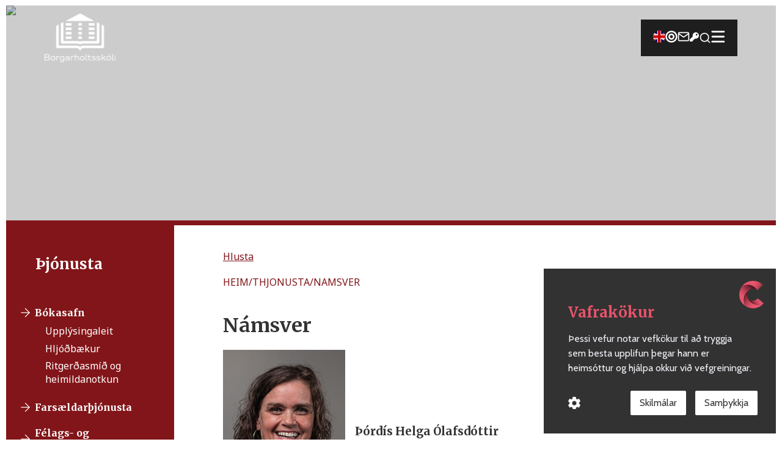

--- FILE ---
content_type: text/html; charset=utf-8
request_url: https://www.borgo.is/thjonusta/namsver
body_size: 7574
content:
<!DOCTYPE html><html><head><meta charSet="utf-8"/><meta name="viewport" content="width=device-width"/><title>Borgarholtsskóli</title><meta name="description" content="Hemasíða Borgarholtsskóla"/><link rel="icon" href="/favicon.png"/><meta name="next-head-count" content="5"/><link rel="preload" href="/_next/static/css/6934cb2ace0a7ebd.css" as="style"/><link rel="stylesheet" href="/_next/static/css/6934cb2ace0a7ebd.css" data-n-g=""/><noscript data-n-css=""></noscript><script defer="" nomodule="" src="/_next/static/chunks/polyfills-42372ed130431b0a.js"></script><script src="/_next/static/chunks/webpack-f3f2d612e6ae46a5.js" defer=""></script><script src="/_next/static/chunks/framework-b1eb7db524662506.js" defer=""></script><script src="/_next/static/chunks/main-ab5db4a012ece7f4.js" defer=""></script><script src="/_next/static/chunks/pages/_app-3718aa683cd694b9.js" defer=""></script><script src="/_next/static/chunks/75fc9c18-7b7a1972fe9d28a9.js" defer=""></script><script src="/_next/static/chunks/pages/thjonusta/%5Bslug%5D-d68985acaf6e3673.js" defer=""></script><script src="/_next/static/-k0c1kdwAzAa0POY3J34N/_buildManifest.js" defer=""></script><script src="/_next/static/-k0c1kdwAzAa0POY3J34N/_ssgManifest.js" defer=""></script><style data-styled="" data-styled-version="6.1.13">.gPJqZL{position:fixed;bottom:16px;right:50%;transform:translateX(50%);display:flex;flex-direction:column;gap:10px;z-index:9999;}/*!sc*/
data-styled.g1[id="SnackbarProvider__Host-sc-juh6ho-0"]{content:"gPJqZL,"}/*!sc*/
.hqAjmy{display:flex;justify-content:space-between;align-items:center;margin:10px auto;width:90%;}/*!sc*/
.hqAjmy .logo{height:60px;width:auto;}/*!sc*/
@media (min-width:768px){.hqAjmy .logo{height:80px;width:auto;}}/*!sc*/
data-styled.g10[id="MegaMenu__MegaMenuHeader-sc-iizdkb-0"]{content:"hqAjmy,"}/*!sc*/
.jCNioA{cursor:pointer;padding-right:10px;}/*!sc*/
.jCNioA svg{font-size:2rem;}/*!sc*/
@media (min-width:768px){.jCNioA{padding-right:20px;}.jCNioA svg{font-size:1.5rem;}}/*!sc*/
data-styled.g11[id="MegaMenu__ExitButton-sc-iizdkb-1"]{content:"jCNioA,"}/*!sc*/
.eCTEED .modal{box-shadow:0px 0px 10px 0px rgba(0,0,0,0.75);overflow:auto;position:fixed;background-color:#fff;top:0;left:0;height:100vh;width:100%;padding:10px;opacity:0;pointer-events:none;transition:all 0.3s ease-out;}/*!sc*/
@media (min-width:568px){.eCTEED .modal{height:auto;}}/*!sc*/
@media (min-width:768px){.eCTEED .modal{height:750px;}}/*!sc*/
.eCTEED .modal.show{opacity:1;pointer-events:auto;}/*!sc*/
data-styled.g12[id="MegaMenu__MegaMenuContainer-sc-iizdkb-2"]{content:"eCTEED,"}/*!sc*/
.jfiIA-d{width:100%;margin:0 auto;}/*!sc*/
@media (min-width:768px){.jfiIA-d{width:90%;}}/*!sc*/
data-styled.g13[id="footer__ContentWrapper-sc-zclck5-0"]{content:"jfiIA-d,"}/*!sc*/
.fJzhAm{padding:10px;background-color:#333;color:#fff;margin:0px 0px 10px;}/*!sc*/
.fJzhAm a:hover{text-decoration:underline;}/*!sc*/
.fJzhAm .top{display:grid;grid-template-columns:1fr;grid-gap:40px;}/*!sc*/
.fJzhAm .top .links,.fJzhAm .top .info{display:flex;flex-direction:column;justify-content:center;align-items:center;}/*!sc*/
.fJzhAm .top .links h3,.fJzhAm .top .info h3{margin:10px;text-decoration:underline;}/*!sc*/
.fJzhAm .top .links ul,.fJzhAm .top .info ul{display:flex;flex-direction:column;justify-content:center;align-items:center;}/*!sc*/
.fJzhAm .top .links ul li,.fJzhAm .top .info ul li{margin:5px;}/*!sc*/
.fJzhAm .top .links .email,.fJzhAm .top .info .email{display:flex;flex-direction:column;justify-content:center;align-items:center;}/*!sc*/
.fJzhAm .top .links .email span,.fJzhAm .top .info .email span{display:flex;flex-direction:row;justify-content:center;align-items:center;}/*!sc*/
.fJzhAm .top .links .email span .icon,.fJzhAm .top .info .email span .icon{margin:5px 10px 5px 0;font-size:1.5rem;}/*!sc*/
.fJzhAm .top .images{display:flex;flex-direction:column;justify-content:center;align-items:center;}/*!sc*/
.fJzhAm .top .images img{margin:30px;}/*!sc*/
.fJzhAm .bottom{display:grid;grid-template-columns:1fr;justify-items:center;align-items:center;}/*!sc*/
.fJzhAm .bottom .logo{width:200px;}/*!sc*/
.fJzhAm .bottom p{margin:5px;text-align:center;}/*!sc*/
.fJzhAm .bottom .icon{margin:5px;font-size:2rem;}/*!sc*/
.fJzhAm .bottom .addr{display:flex;flex-direction:column;align-items:center;}/*!sc*/
@media (min-width:900px){.fJzhAm{justify-items:center;align-items:center;}.fJzhAm .top{padding-bottom:40px;grid-template-columns:1fr 1fr 1fr;}.fJzhAm .top .links,.fJzhAm .top .info{justify-content:flex-start;align-items:flex-start;}.fJzhAm .top .links h3,.fJzhAm .top .info h3{margin:10px 0;}.fJzhAm .top .links ul,.fJzhAm .top .info ul{justify-content:flex-start;align-items:flex-start;}.fJzhAm .top .links ul li,.fJzhAm .top .info ul li{margin:5px 0;}.fJzhAm .top .links .email,.fJzhAm .top .info .email{justify-content:flex-start;align-items:flex-start;}.fJzhAm .top .images{display:flex;flex-direction:row;justify-content:flex-start;align-items:center;}.fJzhAm .bottom{padding:40px 0;width:100%;border-top:1px solid #7c7c7c;gap:40px;display:flex;justify-content:space-between;align-items:center;}.fJzhAm .bottom p{margin:5px 0;text-align:left;}.fJzhAm .bottom .icon{margin:5px 0;}}/*!sc*/
@media print{.fJzhAm{display:none;}}/*!sc*/
data-styled.g14[id="footer__Container-sc-zclck5-1"]{content:"fJzhAm,"}/*!sc*/
.iVlVoG{display:flex;flex-direction:column;align-items:left;}/*!sc*/
.iVlVoG h2{margin-bottom:1rem;}/*!sc*/
.iVlVoG form{display:flex;align-items:center;justify-content:center;flex-direction:column;width:100%;}/*!sc*/
.iVlVoG form input{font-size:1rem;width:100%;padding:0.5rem;border:1px solid #ccc;border-radius:5px;}/*!sc*/
.iVlVoG form button{padding:0.5rem 1rem;border-radius:5px;border:none;background-color:#821519;color:#fff;font-weight:bold;margin:1rem;width:100%;font-size:1rem;cursor:pointer;}/*!sc*/
.iVlVoG .spin{animation:spin 2s linear infinite;}/*!sc*/
@keyframes spin{from{transform:rotate(0deg);}to{transform:rotate(360deg);}}/*!sc*/
@media (min-width:768px){.iVlVoG{align-items:center;}.iVlVoG form{flex-direction:row;}.iVlVoG form input{width:30%;}.iVlVoG form button{width:10%;}}/*!sc*/
data-styled.g15[id="fuseSearch__Results-sc-19syb8-0"]{content:"iVlVoG,"}/*!sc*/
.bHqkoF{display:flex;flex-direction:column;align-items:left;width:100%;}/*!sc*/
.bHqkoF h3{margin-bottom:1rem;}/*!sc*/
.bHqkoF div{padding:0.3rem 0;}/*!sc*/
.bHqkoF div a{font-size:1rem;}/*!sc*/
.bHqkoF p{font-size:1rem;margin-bottom:1rem;}/*!sc*/
@media (min-width:768px){.bHqkoF{margin:0 auto;width:30%;align-items:left;}.bHqkoF div{max-width:800px;}.bHqkoF div a{font-size:1.2rem;}}/*!sc*/
data-styled.g16[id="fuseSearch__SearchItems-sc-19syb8-1"]{content:"bHqkoF,"}/*!sc*/
.dqBlbw .modal{height:100vh;top:0;left:0;position:fixed;overflow:auto;background-color:#fff;width:100%;opacity:0;pointer-events:none;transition:all 0.3s ease-out;padding:10px;}/*!sc*/
.dqBlbw .modal.show{opacity:1;pointer-events:auto;}/*!sc*/
@media (min-width:768px){.dqBlbw .modal{height:80%;box-shadow:0px 0px 10px 0px rgba(0,0,0,0.75);}}/*!sc*/
data-styled.g18[id="search__SearchContainer-sc-d0ejej-0"]{content:"dqBlbw,"}/*!sc*/
.icFAzl{display:flex;justify-content:space-between;padding-right:20px;}/*!sc*/
.icFAzl svg{cursor:pointer;width:auto;height:24px;}/*!sc*/
data-styled.g19[id="search__ExitButton-sc-d0ejej-1"]{content:"icFAzl,"}/*!sc*/
.eHMmoy{z-index:1;position:relative;display:flex;justify-content:space-between;align-items:flex-start;margin:10px auto;width:90%;}/*!sc*/
.eHMmoy a .logo{height:100px;}/*!sc*/
@media (min-width:768px){.eHMmoy{align-items:center;}.eHMmoy .logo{padding:0px;}.eHMmoy .search input{width:auto;}}/*!sc*/
data-styled.g20[id="search__HeaderStyle-sc-d0ejej-2"]{content:"eHMmoy,"}/*!sc*/
.gDKOcY{position:relative;display:flex;flex-direction:row;align-items:center;justify-content:center;}/*!sc*/
.gDKOcY .icon{font-size:20px;color:white;cursor:pointer;}/*!sc*/
data-styled.g21[id="search__Search-sc-d0ejej-3"]{content:"gDKOcY,"}/*!sc*/
.jWjFEz{z-index:2;position:relative;display:flex;justify-content:space-between;align-items:center;margin:20px auto 10px;width:90%;}/*!sc*/
.jWjFEz .logo-animation{position:relative;height:60px;width:auto;margin:2px 0;}/*!sc*/
.jWjFEz .logo-animation a .logo{height:60px;width:auto;position:absolute;top:-100px;left:0;animation:slide-down 1s ease-in-out forwards;}/*!sc*/
@keyframes slide-down{from{top:-100px;}to{top:0;}}/*!sc*/
.jWjFEz ul{display:flex;align-items:center;justify-content:center;background-color:#1e1e1e;width:70px;height:50px;gap:10px;}/*!sc*/
.jWjFEz ul li .link{color:#fff;}/*!sc*/
.jWjFEz ul li .icons{font-size:20px;color:#fff;}/*!sc*/
.jWjFEz ul li .icons:hover{cursor:pointer;}/*!sc*/
.jWjFEz ul li .key{font-size:15px;}/*!sc*/
.jWjFEz ul li a:hover{text-decoration:underline;}/*!sc*/
.jWjFEz ul li img{height:20px;}/*!sc*/
@media (min-width:768px){.jWjFEz{align-items:center;}.jWjFEz ul{width:auto;padding:0 20px;height:60px;gap:20px;}.jWjFEz ul .menu-links{display:flex;align-items:center;gap:20px;}.jWjFEz ul .menu-links .link{display:block;}.jWjFEz .logo-animation{height:80px;margin:2px 0;}.jWjFEz .logo-animation a .logo{height:80px;}.jWjFEz .search input{width:auto;}}/*!sc*/
@media (max-width:768px){.jWjFEz .menu-links .link{display:none;}}/*!sc*/
data-styled.g22[id="header__HeaderStyle-sc-1njrkd8-0"]{content:"jWjFEz,"}/*!sc*/
.kshtxq{position:relative;overflow:hidden;background-size:cover;height:50vh;border-bottom:8px solid #821519;margin-top:-85px;}/*!sc*/
.kshtxq img{object-fit:cover;position:relative;z-index:-1;display:block;}/*!sc*/
@media only screen and (min-width:768px){.kshtxq{height:50vh;margin-top:-105px;}}/*!sc*/
@media print{.kshtxq{display:none;}}/*!sc*/
data-styled.g37[id="Hero__Container-sc-1680ioh-0"]{content:"kshtxq,"}/*!sc*/
.fdkmFk{width:100%;height:100%;background:rgba(0,0,0,0.2);}/*!sc*/
data-styled.g38[id="Hero__Overlay-sc-1680ioh-1"]{content:"fdkmFk,"}/*!sc*/
.bYcVtV{display:grid;grid-template-areas:"main" "nav";margin:0 auto;padding:0;gap:0;}/*!sc*/
@media (min-width:768px){.bYcVtV{grid-template-columns:1fr 3fr;grid-template-areas:"nav main";}}/*!sc*/
data-styled.g62[id="Styles__IndexStyle-sc-8u6vsg-1"]{content:"bYcVtV,"}/*!sc*/
.knAWsp{width:100%;display:flex;justify-content:flex-start;align-items:flex-start;flex-direction:column;}/*!sc*/
.knAWsp h1,.knAWsp h2,.knAWsp h3,.knAWsp h4,.knAWsp p,.knAWsp a{margin:20px 0;}/*!sc*/
.knAWsp a{text-decoration:underline;color:#821519;}/*!sc*/
.knAWsp .wp-image-1608,.knAWsp .wp-image-1630,.knAWsp .wp-image-1631,.knAWsp .wp-image-1632,.knAWsp .wp-image-5166{max-width:300px;padding:10px;}/*!sc*/
.knAWsp ul,.knAWsp ol{list-style-type:disc;list-style-position:inside;margin-left:30px;}/*!sc*/
.knAWsp ul li,.knAWsp ol li{padding:5px;}/*!sc*/
.knAWsp img{width:100%;height:auto;max-width:800px;}/*!sc*/
.knAWsp .skolakort{cursor:pointer;}/*!sc*/
.knAWsp .large-map{width:350%;}/*!sc*/
.knAWsp .video-instructions iframe{width:100%;}/*!sc*/
@media (min-width:768px){.knAWsp{width:70%;margin:40px;}.knAWsp img{width:80%;height:auto;}}/*!sc*/
@media (min-width:1360px){.knAWsp iframe{max-width:70%;}}/*!sc*/
data-styled.g67[id="Styles__CoursesText-sc-8u6vsg-6"]{content:"knAWsp,"}/*!sc*/
.kjgNF{display:none;}/*!sc*/
@media (min-width:768px){.kjgNF{bottom:80px;height:100%;width:275px;background-color:#821519;color:#fff;padding:1rem;display:flex;flex-direction:column;justify-content:flex-start;align-items:flex-start;}.kjgNF h2{padding:2rem;}.kjgNF .links{display:flex;flex-direction:row;justify-content:flex-start;align-items:center;}.kjgNF .links a{text-decoration:none;}.kjgNF .links img{padding:4px;margin-top:1rem;}.kjgNF .links h4{padding-top:1rem;}.kjgNF .links:hover{transform:scale(1.1);}.kjgNF .sublinks{display:flex;flex-direction:column;padding-left:3rem;}.kjgNF .sublinks a{text-decoration:none;padding:0.2rem 0;}.kjgNF .sublinks:hover{transform:scale(1.1);}}/*!sc*/
data-styled.g70[id="Text__Container-sc-1usawv8-0"]{content:"kjgNF,"}/*!sc*/
.hRdAfZ{display:flex;flex-direction:column;align-items:center;margin-bottom:1rem;}/*!sc*/
.hRdAfZ img{width:200px;margin-right:1rem;}/*!sc*/
@media (min-width:768px){.hRdAfZ{flex-direction:row;}}/*!sc*/
data-styled.g89[id="slug__Staff-sc-1oauvuz-0"]{content:"hRdAfZ,"}/*!sc*/
</style></head><body><div id="__next"><header class="header__HeaderStyle-sc-1njrkd8-0 jWjFEz"><div class="logo-animation"><a href="/"><img alt="Borgo.is hero image" loading="lazy" width="208" height="144" decoding="async" data-nimg="1" class="logo" style="color:transparent" src="/_next/static/media/logo-white.ca36d137.svg"/></a></div><ul><div class="menu-links"><li><a target="_blank" class="link" href="/skolinn/basic-information"><img src="https://wp.borgo.is/wp-content/uploads/uk-flag.png" alt=""/></a></li><li><a target="_blank" class="link" href="https://inna.is/"><svg stroke="currentColor" fill="currentColor" stroke-width="0" viewBox="0 0 496 512" class="icons" height="1em" width="1em" xmlns="http://www.w3.org/2000/svg"><title>INNA</title><path d="M248 8C111.03 8 0 119.03 0 256s111.03 248 248 248 248-111.03 248-248S384.97 8 248 8zm0 432c-101.69 0-184-82.29-184-184 0-101.69 82.29-184 184-184 101.69 0 184 82.29 184 184 0 101.69-82.29 184-184 184zm0-312c-70.69 0-128 57.31-128 128s57.31 128 128 128 128-57.31 128-128-57.31-128-128-128zm0 192c-35.29 0-64-28.71-64-64s28.71-64 64-64 64 28.71 64 64-28.71 64-64 64z"></path></svg></a></li><li><a target="_blank" class="link" href="https://outlook.office.com/mail/"><svg stroke="currentColor" fill="none" stroke-width="2" viewBox="0 0 24 24" stroke-linecap="round" stroke-linejoin="round" class="icons" height="1em" width="1em" xmlns="http://www.w3.org/2000/svg"><title>Póstur</title><path d="M4 4h16c1.1 0 2 .9 2 2v12c0 1.1-.9 2-2 2H4c-1.1 0-2-.9-2-2V6c0-1.1.9-2 2-2z"></path><polyline points="22,6 12,13 2,6"></polyline></svg></a></li><li><a target="_blank" class="link" href="https://lykilord.menntasky.is/Home/Login"><svg stroke="currentColor" fill="currentColor" stroke-width="0" viewBox="0 0 512 512" class="icons key" height="1em" width="1em" xmlns="http://www.w3.org/2000/svg"><title>Breyta lykilorði</title><path d="M512 176.001C512 273.203 433.202 352 336 352c-11.22 0-22.19-1.062-32.827-3.069l-24.012 27.014A23.999 23.999 0 0 1 261.223 384H224v40c0 13.255-10.745 24-24 24h-40v40c0 13.255-10.745 24-24 24H24c-13.255 0-24-10.745-24-24v-78.059c0-6.365 2.529-12.47 7.029-16.971l161.802-161.802C163.108 213.814 160 195.271 160 176 160 78.798 238.797.001 335.999 0 433.488-.001 512 78.511 512 176.001zM336 128c0 26.51 21.49 48 48 48s48-21.49 48-48-21.49-48-48-48-48 21.49-48 48z"></path></svg></a></li><li tabindex="0"><div class="search__Search-sc-d0ejej-3 gDKOcY"><svg stroke="currentColor" fill="none" stroke-width="2" viewBox="0 0 24 24" stroke-linecap="round" stroke-linejoin="round" class="icon" height="1em" width="1em" xmlns="http://www.w3.org/2000/svg"><title>Leita</title><circle cx="11" cy="11" r="8"></circle><line x1="21" y1="21" x2="16.65" y2="16.65"></line></svg></div><div style="display:none" class="search__SearchContainer-sc-d0ejej-0 dqBlbw"><div class="modal "><header class="search__HeaderStyle-sc-d0ejej-2 eHMmoy"><a href="/"><div><img alt="Merki borgarholtsskóla" loading="lazy" width="208" height="144" decoding="async" data-nimg="1" class="logo" style="color:transparent" src="/_next/static/media/logo-dark.cc6cb11c.svg"/></div></a><div class="search__ExitButton-sc-d0ejej-1 icFAzl"><svg stroke="currentColor" fill="currentColor" stroke-width="0" version="1.1" viewBox="0 0 17 17" height="1em" width="1em" xmlns="http://www.w3.org/2000/svg"><g></g><path d="M9.207 8.5l6.646 6.646-0.707 0.707-6.646-6.646-6.646 6.646-0.707-0.707 6.646-6.646-6.647-6.646 0.707-0.707 6.647 6.646 6.646-6.646 0.707 0.707-6.646 6.646z"></path></svg></div></header><div class="fuseSearch__Results-sc-19syb8-0 iVlVoG"><form><input type="search" placeholder="Leita..." id="search" value=""/><button type="submit">Leita</button></form><div class="fuseSearch__SearchItems-sc-19syb8-1 bHqkoF"></div></div></div></div></li></div><li><button><img alt="" loading="lazy" width="36" height="31" decoding="async" data-nimg="1" style="color:transparent;width:auto" src="/_next/static/media/burger-menu-white.02bcd2a5.svg"/></button><nav style="display:none" class="MegaMenu__MegaMenuContainer-sc-iizdkb-2 eCTEED"><div class="modal "><div class="MegaMenu__MegaMenuHeader-sc-iizdkb-0 hqAjmy"><a href="/"><img alt="Borgo.is hero image" loading="lazy" width="208" height="144" decoding="async" data-nimg="1" class="logo" style="color:transparent" src="/_next/static/media/logo-dark.cc6cb11c.svg"/></a><div class="MegaMenu__ExitButton-sc-iizdkb-1 jCNioA"><svg stroke="currentColor" fill="currentColor" stroke-width="0" version="1.1" viewBox="0 0 17 17" height="1em" width="1em" xmlns="http://www.w3.org/2000/svg"><g></g><path d="M9.207 8.5l6.646 6.646-0.707 0.707-6.646-6.646-6.646 6.646-0.707-0.707 6.646-6.646-6.647-6.646 0.707-0.707 6.647 6.646 6.646-6.646 0.707 0.707-6.646 6.646z"></path></svg></div></div></div></nav></li></ul></header><main><main><div class="Hero__Container-sc-1680ioh-0 kshtxq"><img alt="Líf í borgarholtsskóla" decoding="async" data-nimg="fill" style="position:absolute;height:100%;width:100%;left:0;top:0;right:0;bottom:0;color:transparent" src=""/><div class="Hero__Overlay-sc-1680ioh-1 fdkmFk"></div></div><div class="Styles__IndexStyle-sc-8u6vsg-1 bYcVtV"><div class="Text__Container-sc-1usawv8-0 kjgNF"><h2></h2></div><div class="Styles__CoursesText-sc-8u6vsg-6 knAWsp"><div id="readspeaker readspeaker_button1" class="rs_skip rsbtn rs_preserve" style="margin-left:0;margin:10;display:block"><a rel="nofollow" class="rsbtn_play" accessKey="L" title="Hlustaðu á þessa síðu lesna af ReadSpeaker" role="button" href="https://app-eu.readspeaker.com/cgi-bin/rsent?customerid=12649&amp;amp;lang=is_is&amp;amp;readclass=read-speaker-reads-this&amp;amp;voice=is_dora&amp;amp;url=https://www.borgo.is/thjonusta/namsver"><span class="rsbtn_left rsimg rspart"><span class="rsbtn_text"><span>Hlusta</span></span></span><span class="rsbtn_right rsimg rsplay rspart"></span></a></div><div><h1>Námsver</h1><div class="slug__Staff-sc-1oauvuz-0 hRdAfZ"><img src="https://wp.borgo.is/wp-content/uploads/THordisHelgaOlafsdottir.jpg" alt=""/><div><h3>Þórdís Helga Ólafsdóttir</h3><p></p></div></div><div><p>Í skólanum er boðið upp á opið námsver. Námsverið er staðsett á bókasafninu (í þögla herberginu). Í námsverinu stendur nemendum til boða fjölbreyttur námsstuðningur svo sem hraðlestrarnámskeið, lesskilningsþjálfun, orðaforðakennsla, námsaðstoð og íslenska sem annað mál. Nemendur geta fengið aðstoð með verkefni, ritgerðir og annað sem tengist íslensku. Einnig er boðið upp á aðstoð við prófatöku. Námsverið er fyrir alla nemendur skólans og eru þeir hvattir til að nýta sér þessa þjónustu.</p>
<p><strong>Opnunartímar</strong>:</p>
<p>Mánudagar:   8.30 &#8211; 12.45<br />
Þriðjudagar:  8.30 &#8211; 10.30 og 13.15 &#8211; 15.30<br />
Miðvikudagar:  8.30 &#8211; 10.30 og 13.15 &#8211; 15.30<br />
Fimmtudagar:  10.45 &#8211; 12.45 og 13.15 &#8211; 14.15<br />
Föstudagar:  10.45 &#8211; 12.45</p>
<p>Utan opnunartíma er hægt að hafa samband á <a href="mailto:thordis.olafsdottir@borgo.is">thordis.olafsdottir@borgo.is</a></p>
<p><strong>Dyslexía og lestur</strong></p>
<p><span id="tmp_1609929928672_3"><a href="https://wp.borgo.is/wp-content/uploads/dyslexia_namsver.pdf"> Dyslexia (glærur)</a><br />
</span><a href="https://wp.borgo.is/wp-content/uploads/godur_lesari_namsver.pdf">Skipulag lesturs (glærur)</a></p>
<p style="text-align: right;">
</div><div style="text-align:right"> <p>Uppfært:<!-- -->08/01/2026</p></div></div></div></div></main></main><footer class="footer__Container-sc-zclck5-1 fJzhAm"><div class="footer__ContentWrapper-sc-zclck5-0 jfiIA-d"><div class="top"><div class="links"><h3>Borgarholtsskóli</h3><ul><a href="https://quality.ccq.cloud/dashboard-for-clients?organizationID=gATBpsDygZadYBjvC"><li>Gæðakerfi skólans</li></a><a href="https://www.facebook.com/Borgarholtsskoli/?locale=is_IS"><li>Facebook síða skólans</li></a><a href="https://www.heilsueflandi.is/"><li>Við erum heilsueflandi skóli</li></a><a href="https://quality.ccq.cloud/publishDocument/2gEeSNCsHKr78MhXq"><li>Persónuvernd</li></a></ul></div><div class="info"><h3>Opnunartími skrifstofu</h3><ul><li> Mánudagur: 08:00-16:00 </li><li> Þriðjudagur: 08:00-16:00 </li><li> Miðvikudagur: 08:00-13:00 </li><li> Fimmtudagur: 08:00-16:00 </li><li> Föstudagur: 08:00-15:00 </li></ul><div class="email"><span><svg stroke="currentColor" fill="none" stroke-width="2" viewBox="0 0 24 24" stroke-linecap="round" stroke-linejoin="round" class="icon" height="1em" width="1em" xmlns="http://www.w3.org/2000/svg"><path d="M4 4h16c1.1 0 2 .9 2 2v12c0 1.1-.9 2-2 2H4c-1.1 0-2-.9-2-2V6c0-1.1.9-2 2-2z"></path><polyline points="22,6 12,13 2,6"></polyline></svg><a href="mailto:borgo@borgo.is">borgo@borgo.is</a></span></div><a>535 17 00</a><a style="font-weight:bold;padding-top:8px" href="/skolinn/starfsfolk">Starfsfólk</a><a style="font-weight:bold;padding-top:4px" href="/skolinn/spurningar-og-svor">Spurt og svarað</a></div><div class="images"><img alt="jafnlaun" loading="lazy" width="120" height="154" decoding="async" data-nimg="1" style="color:transparent" srcSet="/_next/image?url=%2F_next%2Fstatic%2Fmedia%2Fjafnlaunavottun.7f4ac5fc.png&amp;w=128&amp;q=75 1x, /_next/image?url=%2F_next%2Fstatic%2Fmedia%2Fjafnlaunavottun.7f4ac5fc.png&amp;w=256&amp;q=75 2x" src="/_next/image?url=%2F_next%2Fstatic%2Fmedia%2Fjafnlaunavottun.7f4ac5fc.png&amp;w=256&amp;q=75"/><img alt="heilsa" loading="lazy" width="200" height="156" decoding="async" data-nimg="1" style="color:transparent" src="/_next/static/media/heilsueflandi.30023462.svg"/></div></div><div class="bottom"><a href="/"><img alt="logo" loading="lazy" width="362" height="92" decoding="async" data-nimg="1" class="logo" style="color:transparent" src="/_next/static/media/logo-horizontal.cdfc8510.svg"/></a><div class="addr"><p>Mosavegur, 112 Reykjavík | Pípulagnir: Bæjarflöt 19E-G</p><p>Kennitala: 700196-2169</p></div><a href="https://www.facebook.com/Borgarholtsskoli/?locale=is_IS"><svg stroke="currentColor" fill="currentColor" stroke-width="0" viewBox="0 0 24 24" class="icon" height="1em" width="1em" xmlns="http://www.w3.org/2000/svg"><g id="Facebook"><path d="M19.02,4.975A9.93,9.93,0,0,0,2.07,12,9.935,9.935,0,0,0,12,21.935a9.98,9.98,0,0,0,3.8-.75,10.189,10.189,0,0,0,3.22-2.16,9.934,9.934,0,0,0,0-14.05Zm-.7,13.34A8.921,8.921,0,0,1,13,20.885v-6.56h1.88a1,1,0,0,0,0-2H13V9.585a1,1,0,0,1,1-1h1.2a1,1,0,0,0,0-2H13.5a2.5,2.5,0,0,0-2.5,2.5v3.24H9.13a1,1,0,1,0,0,2H11v6.56a8.919,8.919,0,1,1,9.26-5.47A9.061,9.061,0,0,1,18.32,18.315Z"></path></g></svg></a></div></div></footer><div aria-live="polite" aria-atomic="true" class="SnackbarProvider__Host-sc-juh6ho-0 gPJqZL"></div></div><script id="__NEXT_DATA__" type="application/json">{"props":{"pageProps":{"service":[{"id":778,"date":"2023-01-06T13:47:06","date_gmt":"2023-01-06T13:47:06","guid":{"rendered":"https://wp.borgo.is/?post_type=thjonusta\u0026#038;p=778"},"modified":"2026-01-08T13:22:53","modified_gmt":"2026-01-08T13:22:53","slug":"namsver","status":"publish","type":"thjonusta","link":"https://wp.borgo.is/thjonusta/namsver/","title":{"rendered":"Námsver"},"content":{"rendered":"\u003cp\u003eÍ skólanum er boðið upp á opið námsver. Námsverið er staðsett á bókasafninu (í þögla herberginu). Í námsverinu stendur nemendum til boða fjölbreyttur námsstuðningur svo sem hraðlestrarnámskeið, lesskilningsþjálfun, orðaforðakennsla, námsaðstoð og íslenska sem annað mál. Nemendur geta fengið aðstoð með verkefni, ritgerðir og annað sem tengist íslensku. Einnig er boðið upp á aðstoð við prófatöku. Námsverið er fyrir alla nemendur skólans og eru þeir hvattir til að nýta sér þessa þjónustu.\u003c/p\u003e\n\u003cp\u003e\u003cstrong\u003eOpnunartímar\u003c/strong\u003e:\u003c/p\u003e\n\u003cp\u003eMánudagar:   8.30 \u0026#8211; 12.45\u003cbr /\u003e\nÞriðjudagar:  8.30 \u0026#8211; 10.30 og 13.15 \u0026#8211; 15.30\u003cbr /\u003e\nMiðvikudagar:  8.30 \u0026#8211; 10.30 og 13.15 \u0026#8211; 15.30\u003cbr /\u003e\nFimmtudagar:  10.45 \u0026#8211; 12.45 og 13.15 \u0026#8211; 14.15\u003cbr /\u003e\nFöstudagar:  10.45 \u0026#8211; 12.45\u003c/p\u003e\n\u003cp\u003eUtan opnunartíma er hægt að hafa samband á \u003ca href=\"mailto:thordis.olafsdottir@borgo.is\"\u003ethordis.olafsdottir@borgo.is\u003c/a\u003e\u003c/p\u003e\n\u003cp\u003e\u003cstrong\u003eDyslexía og lestur\u003c/strong\u003e\u003c/p\u003e\n\u003cp\u003e\u003cspan id=\"tmp_1609929928672_3\"\u003e\u003ca href=\"https://wp.borgo.is/wp-content/uploads/dyslexia_namsver.pdf\"\u003e Dyslexia (glærur)\u003c/a\u003e\u003cbr /\u003e\n\u003c/span\u003e\u003ca href=\"https://wp.borgo.is/wp-content/uploads/godur_lesari_namsver.pdf\"\u003eSkipulag lesturs (glærur)\u003c/a\u003e\u003c/p\u003e\n\u003cp style=\"text-align: right;\"\u003e\n","protected":false},"featured_media":0,"template":"","class_list":["post-778","thjonusta","type-thjonusta","status-publish","hentry"],"acf":{"staff":[{"name":"Þórdís Helga Ólafsdóttir","image":"https://wp.borgo.is/wp-content/uploads/THordisHelgaOlafsdottir.jpg","annad":"","email":"thordis.helgadottir@borgo.is"}],"tag":false},"_links":{"self":[{"href":"https://wp.borgo.is/wp-json/wp/v2/thjonusta/778","targetHints":{"allow":["GET"]}}],"collection":[{"href":"https://wp.borgo.is/wp-json/wp/v2/thjonusta"}],"about":[{"href":"https://wp.borgo.is/wp-json/wp/v2/types/thjonusta"}],"wp:attachment":[{"href":"https://wp.borgo.is/wp-json/wp/v2/media?parent=778"}],"curies":[{"name":"wp","href":"https://api.w.org/{rel}","templated":true}]}}],"hero":{"acf":{"hero_img":""}}},"__N_SSG":true},"page":"/thjonusta/[slug]","query":{"slug":"namsver"},"buildId":"-k0c1kdwAzAa0POY3J34N","isFallback":false,"isExperimentalCompile":false,"gsp":true,"scriptLoader":[]}</script></body></html>

--- FILE ---
content_type: text/css; charset=utf-8
request_url: https://www.borgo.is/_next/static/css/6934cb2ace0a7ebd.css
body_size: 581
content:
@import"https://fonts.googleapis.com/css2?family=Merriweather:ital,wght@0,300;0,400;0,700;0,900;1,300;1,400;1,700;1,900&family=Noto+Sans:ital,wght@0,100;0,300;0,400;0,500;0,700;0,900;1,100;1,300;1,400;1,500;1,700;1,900&display=swap";*{box-sizing:border-box;padding:0;margin:0}body{color:#333;margin:10px;background-color:#fff}body,footer,footer h3{font-family:Noto Sans,sans-serif}main{min-height:100vh}h1,h2,h3,h4,h5{font-family:Merriweather,serif}ul{list-style:none}a{color:inherit;cursor:pointer}a,a:hover{text-decoration:none}p{max-width:1000px}.Content__Container-sc-eju6lc-0 a,.Styles__CoursesText-sc-8u6vsg-3 a,.content-area a{color:#821519}button{background:none;padding:0;cursor:pointer;font:inherit;color:inherit}button,iframe{border:none}.breadcrumb{color:#807e7e}.breadcrumb ul{list-style-type:none}@media(min-width:760px){.video-width{width:80%;margin-left:40px}}.bread-style{width:100%;margin-top:40px;margin-bottom:20px}.bread-style a{color:#821519;text-decoration:underline}.table-width{width:300px}@media(min-width:760px){.table-width{width:100%}}@media print{.table-width{width:100%}}.checkbox-container{display:"grid";grid-template-columns:1fr 1fr;grid-gap:10px;margin-top:10px}.checkbox-container label{display:flex;align-items:center;gap:8px}.checkbox-container label input[type=checkbox]{margin-right:8px}.instagram-scroll{-ms-overflow-style:none;scrollbar-width:none}.instagram-scroll::-webkit-scrollbar{display:none}.instagram-card{position:relative;display:block;overflow:hidden;border-radius:.5rem;flex:0 0 auto;background:#000}.instagram-card img{width:100%;height:100%;object-fit:cover;display:block;transition:transform .3s ease-out}.instagram-card:hover img{transform:scale(1.08)}.instagram-card-caption{position:absolute;inset:0;display:flex;align-items:center;justify-content:center;padding:1rem;background:rgba(0,0,0,.75);color:#fff;font-size:.9rem;line-height:1.4;text-align:center;opacity:0;pointer-events:none;transition:opacity .25s ease-out}.instagram-card:hover .instagram-card-caption{opacity:1}

--- FILE ---
content_type: image/svg+xml
request_url: https://www.borgo.is/_next/static/media/white-arrow-right.4cc60f09.svg
body_size: 15
content:
<svg width="31" height="32" viewBox="0 0 31 32" fill="none" xmlns="http://www.w3.org/2000/svg">
<path d="M6.42383 16.043H24.4115" stroke="white" stroke-width="1.66678" stroke-linecap="round" stroke-linejoin="round"/>
<path d="M15.4175 7.04932L24.4113 16.0431L15.4175 25.037" stroke="white" stroke-width="1.66678" stroke-linecap="round" stroke-linejoin="round"/>
</svg>


--- FILE ---
content_type: application/javascript; charset=utf-8
request_url: https://www.borgo.is/_next/static/chunks/pages/thjonusta-9d97f3207a30e913.js
body_size: 3483
content:
(self.webpackChunk_N_E=self.webpackChunk_N_E||[]).push([[450],{5118:function(e,n,i){"use strict";i.d(n,{Z:function(){return c}});var t=i(7294),r=i(1686),a=i(1163),o=i(8773),s=i(1664),d=i.n(s),l=i(5893);function c(){var e=(0,a.useRouter)(),n=(0,t.useState)(null),i=n[0],r=n[1];return((0,t.useEffect)(function(){if(e){var n=e.asPath.split("#")[0].split("?")[0].split("/");n.shift(),r(n.map(function(e,i){return{breadcrumb:e,href:"/"+n.slice(0,i+1).join("/")}}))}},[e.asPath]),i)?(0,l.jsxs)(u,{children:[(0,l.jsx)("a",{className:"home-breadcrumb",href:"/",children:"HEIM"}),i.map(function(e){return(0,l.jsxs)(t.Fragment,{children:[(0,l.jsx)("span",{className:"divider",children:"/"}),(0,l.jsx)("div",{className:"breadcrumb",children:(0,l.jsx)(d(),{href:e.href,children:e.breadcrumb.replace(/-/g," ").toUpperCase()})})]},(0,o.Z)())})]}):null}var u=r.ZP.div.withConfig({displayName:"Breadcrumb__Crumb",componentId:"sc-x48xat-0"})(["display:flex;flex-direction:row;align-items:center;gap:5px;word-break:break-all;.home-breadcrumb{text-decoration:none;color:#821519;&:hover{text-decoration:underline;}}.divider{color:#821519;}.breadcrumb a{text-decoration:none;color:#821519;&:hover{text-decoration:underline;}}"])},8231:function(e,n,i){"use strict";i.d(n,{Z:function(){return o}});var t=i(7294),r=i(1163),a=i(5893);function o(){var e=(0,t.useState)(!1),n=(e[0],e[1]),i=(0,r.useRouter)();return(0,t.useEffect)(function(){var e=function(){n(!1)};return i.events.on("routeChangeComplete",e),i.events.on("routeChangeError",e),function(){i.events.off("routeChangeComplete",e),i.events.off("routeChangeError",e)}},[i]),(0,a.jsx)("div",{id:"readspeaker readspeaker_button1",className:"rs_skip rsbtn rs_preserve",style:{marginLeft:"0",margin:"10",display:"block"},children:(0,a.jsxs)("a",{rel:"nofollow",className:"rsbtn_play",accessKey:"L",title:"Hlusta\xf0u \xe1 \xfeessa s\xed\xf0u lesna af ReadSpeaker",role:"button",href:"https://app-eu.readspeaker.com/cgi-bin/rsent?customerid=12649&amp;lang=is_is&amp;readclass=read-speaker-reads-this&amp;voice=is_dora&amp;url=https://www.borgo.is".concat(i.asPath),children:[(0,a.jsx)("span",{className:"rsbtn_left rsimg rspart",children:(0,a.jsx)("span",{className:"rsbtn_text",children:(0,a.jsx)("span",{children:"Hlusta"})})}),(0,a.jsx)("span",{className:"rsbtn_right rsimg rsplay rspart"})]})})}},1769:function(e,n,i){"use strict";i.d(n,{$x:function(){return c},EM:function(){return r},Fb:function(){return u},NZ:function(){return d},QM:function(){return o},XW:function(){return a},Yb:function(){return p},iB:function(){return l},z7:function(){return s}});var t=i(1686),r=t.ZP.div.withConfig({displayName:"Styles__CoursesStyle",componentId:"sc-8u6vsg-0"})(["width:100%;margin:10px 0 10px 0;.search{position:relative;display:flex;align-items:center;input{border-radius:30px;border:1px solid #dadada;width:50%;padding:10px;margin:40px 0;padding-left:30px;}.search-icon{position:absolute;left:9px;color:#821519;}}@media (min-width:768px){width:90%;}"]),a=t.ZP.div.withConfig({displayName:"Styles__IndexStyle",componentId:"sc-8u6vsg-1"})(['display:grid;grid-template-areas:"main" "nav";margin:0 auto;padding:0;gap:0;@media (min-width:768px){grid-template-columns:1fr 3fr;grid-template-areas:"nav main";}']),o=t.ZP.div.withConfig({displayName:"Styles__SideNavArea",componentId:"sc-8u6vsg-2"})(["grid-area:nav;"]),s=t.ZP.div.withConfig({displayName:"Styles__MainArea",componentId:"sc-8u6vsg-3"})(["grid-area:main;"]),d=t.ZP.div.withConfig({displayName:"Styles__DesktopOnly",componentId:"sc-8u6vsg-4"})(["display:none;@media (min-width:768px){display:block;}"]),l=t.ZP.div.withConfig({displayName:"Styles__MobileOnly",componentId:"sc-8u6vsg-5"})(["display:block;@media (min-width:768px){display:none;}@media (max-width:767px){& *{display:revert !important;visibility:revert !important;}}"]),c=t.ZP.div.withConfig({displayName:"Styles__CoursesText",componentId:"sc-8u6vsg-6"})(["width:100%;display:flex;justify-content:flex-start;align-items:flex-start;flex-direction:column;h1,h2,h3,h4,p,a{margin:20px 0;}a{text-decoration:underline;color:#821519;}.wp-image-1608,.wp-image-1630,.wp-image-1631,.wp-image-1632,.wp-image-5166{max-width:300px;padding:10px;}ul,ol{list-style-type:disc;list-style-position:inside;margin-left:30px;li{padding:5px;}}img{width:100%;height:auto;max-width:800px;}.skolakort{cursor:pointer;}.large-map{width:350%;}.video-instructions{iframe{width:100%;}}@media (min-width:768px){width:70%;margin:40px;img{width:80%;height:auto;}}@media (min-width:1360px){iframe{max-width:70%;}}"]),u=t.ZP.div.withConfig({displayName:"Styles__Head",componentId:"sc-8u6vsg-7"})(["margin:20px 0;border-bottom:2px solid ",";display:flex;justify-content:space-between;h3{padding:10px 20px;font-size:1.5rem;color:#fff;display:inline-block;background-color:",";}a{padding:10px 20px;display:flex;align-items:center;justify-content:center;font-weight:700;color:",";&:hover{text-decoration:underline;}svg{margin-left:10px;font-size:1.5rem;}}@media (min-width:1360px){}"],function(e){return e.color},function(e){return e.color},function(e){return e.color}),p=t.ZP.div.withConfig({displayName:"Styles__FormContainer",componentId:"sc-8u6vsg-8"})(['align-items:flex-start;margin-top:20px;margin-bottom:20px;max-width:800px;.about{p{margin:20px 0;}}a{text-decoration:underline;color:#821519;}h1{margin:20px 0;}form{display:flex;flex-direction:column;width:100%;div{display:grid;grid-template-columns:1fr;margin:20px 0;gap:10px;input{font-family:"Merriweather",serif;border:none;border-bottom:3px solid #edf0f0;padding:30px 30px 27px;background-color:#edf0f0;&:focus{outline:none;border-bottom:3px solid #821519;background-color:white;}}}textarea{font-family:"Merriweather",serif;font-size:13px;border:none;background-color:#edf0f0;border-bottom:3px solid #edf0f0;padding:27px;margin:10px 0;&:focus{background-color:white;outline:none;border-bottom:3px solid #821519;}}button{padding:10px 20px;background-color:#821519;color:white;}button:hover{transform:scale(1.1);}}select{font-family:"Merriweather",serif;border:none;background-color:#edf0f0;padding:27px;border-bottom:3px solid #edf0f0;color:gray;&:focus{background-color:white;outline:none;border-bottom:3px solid #821519;}}@media (min-width:768px){form{div{grid-template-columns:1fr 1fr;}button{max-width:100px;}}}'])},5413:function(e,n,i){"use strict";var t=i(5675),r=i.n(t),a=i(1686),o=i(5893);n.Z=function(e){var n=e.image;return(0,o.jsxs)(s,{children:[(0,o.jsx)(r(),{src:n.url,alt:"L\xedf \xed borgarholtssk\xf3la",fill:!0,sizes:"100vw"}),(0,o.jsx)(d,{})]})};var s=a.ZP.div.withConfig({displayName:"Hero__Container",componentId:"sc-1680ioh-0"})(["position:relative;overflow:hidden;background-size:cover;height:50vh;border-bottom:8px solid #821519;margin-top:-85px;img{object-fit:cover;position:relative;z-index:-1;display:block;}@media only screen and (min-width:768px){height:50vh;margin-top:-105px;}@media print{display:none;}"]),d=a.ZP.div.withConfig({displayName:"Hero__Overlay",componentId:"sc-1680ioh-1"})(["width:100%;height:100%;background:rgba(0,0,0,0.2);"])},5273:function(e,n,i){"use strict";i.d(n,{Z:function(){return b}});var t=i(29),r=i(4687),a=i.n(r),o=i(7294),s=i(1163),d=i(8088),l=i(1686),c=i(8773),u=i(1664),p=i.n(u),m=i(5675),f=i.n(m),h={src:"/_next/static/media/white-arrow-right.4cc60f09.svg",height:32,width:31,blurWidth:0,blurHeight:0},x=i(5893);function g(e){var n,i,t=e.data;return(0,x.jsxs)(v,{children:[(0,x.jsx)("h2",{children:null==t||null===(n=t.title)||void 0===n?void 0:n.rendered}),null==t||null===(i=t.acf)||void 0===i||null===(i=i.choice)||void 0===i?void 0:i.map(function(e){var n;return(0,x.jsxs)("div",{children:[(0,x.jsx)("div",{children:(0,x.jsxs)("div",{className:"links",children:[(0,x.jsx)(f(),{src:h,alt:""}),(0,x.jsx)(p(),{href:null==e?void 0:e.link,children:(0,x.jsx)("h4",{children:null==e?void 0:e.title})})]})}),e.braut&&(null==e||null===(n=e.braut)||void 0===n?void 0:n.map(function(e){return(0,x.jsx)("div",{className:"sublinks",children:(0,x.jsx)(p(),{href:e.link,children:e.title})},(0,c.Z)())}))]},(0,c.Z)())})]})}var v=l.ZP.div.withConfig({displayName:"Text__Container",componentId:"sc-1usawv8-0"})(["display:none;@media (min-width:768px){bottom:80px;height:100%;width:275px;background-color:#821519;color:#fff;padding:1rem;display:flex;flex-direction:column;justify-content:flex-start;align-items:flex-start;h2{padding:2rem;}.links{a{text-decoration:none;}display:flex;flex-direction:row;justify-content:flex-start;align-items:center;img{padding:4px;margin-top:1rem;}h4{padding-top:1rem;}}.links:hover{transform:scale(1.1);}.sublinks{a{text-decoration:none;padding:0.2rem 0;}display:flex;flex-direction:column;padding-left:3rem;}.sublinks:hover{transform:scale(1.1);}}"]),b=function(){var e=(0,o.useState)(null),n=e[0],i=e[1],r=(0,o.useState)(null),l=r[0],c=r[1],u=(0,o.useState)(null),p=u[0],m=u[1],f=(0,o.useState)(null),h=f[0],v=f[1];(0,o.useEffect)(function(){var e;(e=(0,t.Z)(a().mark(function e(){var n;return a().wrap(function(e){for(;;)switch(e.prev=e.next){case 0:return e.next=2,(0,d.Yu)("valmynd");case 2:(n=e.sent)&&n.map(function(e){"thjonusta"===e.slug?m(e):"namid"===e.slug?i(e):"2600"===e.slug?c(e):"erlent-samstarf"===e.slug&&v(e)});case 4:case"end":return e.stop()}},e)})),function(){return e.apply(this,arguments)})()},[]);var b=(0,s.useRouter)().pathname;return b.includes("/thjonusta")||b.includes("/hafa-samband")?(0,x.jsx)(g,{data:p,slug:"thjonusta"}):b.includes("/namid")||b.includes("/afangar")||b.includes("/rafraen-ferilbok-og-nemasamningar")?(0,x.jsx)(g,{data:n,slug:"namid"}):b.includes("/personuvernd")||b.includes("/undirskriftir")||b.includes("/fyrirvari")||b.includes("/skolinn")||b.includes("/starfsfolk")||b.includes("/skoladagatal")?(0,x.jsx)(g,{data:l,slug:"skolinn"}):b.includes("/erlent-samstarf")?(0,x.jsx)(g,{data:h,slug:"erlent-samstarf"}):null}},1925:function(e,n,i){"use strict";i.r(n),i.d(n,{ServiceContainer:function(){return v},__N_SSG:function(){return x},default:function(){return g}});var t=i(5413),r=i(1686),a=i(1664),o=i.n(a),s={src:"/_next/static/media/blue-arrow-right.3e79e467.svg",height:16,width:31,blurWidth:0,blurHeight:0},d=i(5675),l=i.n(d),c=i(8773),u=i(5273),p=i(1769),m=i(5118),f=i(8231),h=i(5893),x=!0,g=function(e){var n=e.service,i=e.serviceFP,r=i.acf.hero_img;return(0,h.jsxs)(h.Fragment,{children:[(0,h.jsx)(t.Z,{image:r}),(0,h.jsxs)(p.XW,{children:[(0,h.jsx)(u.Z,{}),(0,h.jsxs)(v,{children:[(0,h.jsx)(f.Z,{}),(0,h.jsx)(m.Z,{}),(0,h.jsx)("h1",{children:i.title.rendered}),(0,h.jsx)("div",{dangerouslySetInnerHTML:{__html:i.content.rendered}}),(0,h.jsx)("div",{className:"button-wrapper",children:n.slice(0,11).map(function(e){return(0,h.jsx)(o(),{href:"/thjonusta/".concat(e.slug),children:(0,h.jsxs)("div",{className:"button",children:[(0,h.jsx)(l(),{alt:"",height:20,width:20,src:s}),(0,h.jsx)("h3",{children:e.title.rendered})]},e.id)},(0,c.Z)())})})]})]})]})},v=r.ZP.section.withConfig({displayName:"thjonusta__ServiceContainer",componentId:"sc-1i7tsqt-0"})(["margin:20px;h1,p,h3{margin:20px 0;}h1{font-size:3rem;}.button-wrapper{.button{color:#821519;padding:20px 20px 0 20px;margin:10px 0;box-shadow:0px 0px 5px 0px rgba(0,0,0,0.33);-webkit-box-shadow:0px 0px 5px 0px rgba(0,0,0,0.33);-moz-box-shadow:0px 0px 5px 0px rgba(0,0,0,0.33);transition:transform 0.2s;border-top:10px solid #821519;min-height:500px;}.button:hover{transform:scale(0.98);cursor:pointer;background-color:#821519;color:white;}}@media (min-width:768px){max-width:800px;.button-wrapper{display:grid;grid-template-columns:repeat(3,1fr);.button{margin-right:10px;min-height:150px;}}}"])},5946:function(e,n,i){(window.__NEXT_P=window.__NEXT_P||[]).push(["/thjonusta",function(){return i(1925)}])},1163:function(e,n,i){e.exports=i(1171)}},function(e){e.O(0,[2888,9774,179],function(){return e(e.s=5946)}),_N_E=e.O()}]);

--- FILE ---
content_type: image/svg+xml
request_url: https://www.borgo.is/_next/static/media/burger-menu-white.02bcd2a5.svg
body_size: 146
content:
<svg width="36" height="31" viewBox="0 0 36 31" fill="none" xmlns="http://www.w3.org/2000/svg">
<path d="M0.666687 2.75C0.666687 2.18641 0.894961 1.64591 1.30129 1.2474C1.70762 0.848884 2.25872 0.625 2.83335 0.625H33.1667C33.7413 0.625 34.2924 0.848884 34.6987 1.2474C35.1051 1.64591 35.3334 2.18641 35.3334 2.75C35.3334 3.31358 35.1051 3.85409 34.6987 4.2526C34.2924 4.65112 33.7413 4.875 33.1667 4.875H2.83335C2.25872 4.875 1.70762 4.65112 1.30129 4.2526C0.894961 3.85409 0.666687 3.31358 0.666687 2.75Z" fill="white"/>
<path d="M0.666687 28.25C0.666687 27.6864 0.894961 27.1459 1.30129 26.7474C1.70762 26.3489 2.25872 26.125 2.83335 26.125H33.1667C33.7413 26.125 34.2924 26.3489 34.6987 26.7474C35.1051 27.1459 35.3334 27.6864 35.3334 28.25C35.3334 28.8136 35.1051 29.3541 34.6987 29.7526C34.2924 30.1511 33.7413 30.375 33.1667 30.375H2.83335C2.25872 30.375 1.70762 30.1511 1.30129 29.7526C0.894961 29.3541 0.666687 28.8136 0.666687 28.25Z" fill="white"/>
<path d="M4.4 13C3.49826 13 2.63346 13.2634 1.99584 13.7322C1.35821 14.2011 1 14.837 1 15.5C1 16.163 1.35821 16.7989 1.99584 17.2678C2.63346 17.7366 3.49826 18 4.4 18H31.6C32.5017 18 33.3665 17.7366 34.0042 17.2678C34.6418 16.7989 35 16.163 35 15.5C35 14.837 34.6418 14.2011 34.0042 13.7322C33.3665 13.2634 32.5017 13 31.6 13H4.4Z" fill="white"/>
</svg>


--- FILE ---
content_type: application/javascript; charset=utf-8
request_url: https://www.borgo.is/_next/static/chunks/pages/thjonusta/nams-og-starfsradgjof/%5Bslug%5D-3d7b6124bb127d95.js
body_size: 3507
content:
(self.webpackChunk_N_E=self.webpackChunk_N_E||[]).push([[7920],{5118:function(e,n,i){"use strict";i.d(n,{Z:function(){return c}});var t=i(7294),r=i(1686),a=i(1163),o=i(8773),s=i(1664),d=i.n(s),l=i(5893);function c(){var e=(0,a.useRouter)(),n=(0,t.useState)(null),i=n[0],r=n[1];return((0,t.useEffect)(function(){if(e){var n=e.asPath.split("#")[0].split("?")[0].split("/");n.shift(),r(n.map(function(e,i){return{breadcrumb:e,href:"/"+n.slice(0,i+1).join("/")}}))}},[e.asPath]),i)?(0,l.jsxs)(u,{children:[(0,l.jsx)("a",{className:"home-breadcrumb",href:"/",children:"HEIM"}),i.map(function(e){return(0,l.jsxs)(t.Fragment,{children:[(0,l.jsx)("span",{className:"divider",children:"/"}),(0,l.jsx)("div",{className:"breadcrumb",children:(0,l.jsx)(d(),{href:e.href,children:e.breadcrumb.replace(/-/g," ").toUpperCase()})})]},(0,o.Z)())})]}):null}var u=r.ZP.div.withConfig({displayName:"Breadcrumb__Crumb",componentId:"sc-x48xat-0"})(["display:flex;flex-direction:row;align-items:center;gap:5px;word-break:break-all;.home-breadcrumb{text-decoration:none;color:#821519;&:hover{text-decoration:underline;}}.divider{color:#821519;}.breadcrumb a{text-decoration:none;color:#821519;&:hover{text-decoration:underline;}}"])},8231:function(e,n,i){"use strict";i.d(n,{Z:function(){return o}});var t=i(7294),r=i(1163),a=i(5893);function o(){var e=(0,t.useState)(!1),n=(e[0],e[1]),i=(0,r.useRouter)();return(0,t.useEffect)(function(){var e=function(){n(!1)};return i.events.on("routeChangeComplete",e),i.events.on("routeChangeError",e),function(){i.events.off("routeChangeComplete",e),i.events.off("routeChangeError",e)}},[i]),(0,a.jsx)("div",{id:"readspeaker readspeaker_button1",className:"rs_skip rsbtn rs_preserve",style:{marginLeft:"0",margin:"10",display:"block"},children:(0,a.jsxs)("a",{rel:"nofollow",className:"rsbtn_play",accessKey:"L",title:"Hlusta\xf0u \xe1 \xfeessa s\xed\xf0u lesna af ReadSpeaker",role:"button",href:"https://app-eu.readspeaker.com/cgi-bin/rsent?customerid=12649&amp;lang=is_is&amp;readclass=read-speaker-reads-this&amp;voice=is_dora&amp;url=https://www.borgo.is".concat(i.asPath),children:[(0,a.jsx)("span",{className:"rsbtn_left rsimg rspart",children:(0,a.jsx)("span",{className:"rsbtn_text",children:(0,a.jsx)("span",{children:"Hlusta"})})}),(0,a.jsx)("span",{className:"rsbtn_right rsimg rsplay rspart"})]})})}},1769:function(e,n,i){"use strict";i.d(n,{$x:function(){return c},EM:function(){return r},Fb:function(){return u},NZ:function(){return d},QM:function(){return o},XW:function(){return a},Yb:function(){return p},iB:function(){return l},z7:function(){return s}});var t=i(1686),r=t.ZP.div.withConfig({displayName:"Styles__CoursesStyle",componentId:"sc-8u6vsg-0"})(["width:100%;margin:10px 0 10px 0;.search{position:relative;display:flex;align-items:center;input{border-radius:30px;border:1px solid #dadada;width:50%;padding:10px;margin:40px 0;padding-left:30px;}.search-icon{position:absolute;left:9px;color:#821519;}}@media (min-width:768px){width:90%;}"]),a=t.ZP.div.withConfig({displayName:"Styles__IndexStyle",componentId:"sc-8u6vsg-1"})(['display:grid;grid-template-areas:"main" "nav";margin:0 auto;padding:0;gap:0;@media (min-width:768px){grid-template-columns:1fr 3fr;grid-template-areas:"nav main";}']),o=t.ZP.div.withConfig({displayName:"Styles__SideNavArea",componentId:"sc-8u6vsg-2"})(["grid-area:nav;"]),s=t.ZP.div.withConfig({displayName:"Styles__MainArea",componentId:"sc-8u6vsg-3"})(["grid-area:main;"]),d=t.ZP.div.withConfig({displayName:"Styles__DesktopOnly",componentId:"sc-8u6vsg-4"})(["display:none;@media (min-width:768px){display:block;}"]),l=t.ZP.div.withConfig({displayName:"Styles__MobileOnly",componentId:"sc-8u6vsg-5"})(["display:block;@media (min-width:768px){display:none;}@media (max-width:767px){& *{display:revert !important;visibility:revert !important;}}"]),c=t.ZP.div.withConfig({displayName:"Styles__CoursesText",componentId:"sc-8u6vsg-6"})(["width:100%;display:flex;justify-content:flex-start;align-items:flex-start;flex-direction:column;h1,h2,h3,h4,p,a{margin:20px 0;}a{text-decoration:underline;color:#821519;}.wp-image-1608,.wp-image-1630,.wp-image-1631,.wp-image-1632,.wp-image-5166{max-width:300px;padding:10px;}ul,ol{list-style-type:disc;list-style-position:inside;margin-left:30px;li{padding:5px;}}img{width:100%;height:auto;max-width:800px;}.skolakort{cursor:pointer;}.large-map{width:350%;}.video-instructions{iframe{width:100%;}}@media (min-width:768px){width:70%;margin:40px;img{width:80%;height:auto;}}@media (min-width:1360px){iframe{max-width:70%;}}"]),u=t.ZP.div.withConfig({displayName:"Styles__Head",componentId:"sc-8u6vsg-7"})(["margin:20px 0;border-bottom:2px solid ",";display:flex;justify-content:space-between;h3{padding:10px 20px;font-size:1.5rem;color:#fff;display:inline-block;background-color:",";}a{padding:10px 20px;display:flex;align-items:center;justify-content:center;font-weight:700;color:",";&:hover{text-decoration:underline;}svg{margin-left:10px;font-size:1.5rem;}}@media (min-width:1360px){}"],function(e){return e.color},function(e){return e.color},function(e){return e.color}),p=t.ZP.div.withConfig({displayName:"Styles__FormContainer",componentId:"sc-8u6vsg-8"})(['align-items:flex-start;margin-top:20px;margin-bottom:20px;max-width:800px;.about{p{margin:20px 0;}}a{text-decoration:underline;color:#821519;}h1{margin:20px 0;}form{display:flex;flex-direction:column;width:100%;div{display:grid;grid-template-columns:1fr;margin:20px 0;gap:10px;input{font-family:"Merriweather",serif;border:none;border-bottom:3px solid #edf0f0;padding:30px 30px 27px;background-color:#edf0f0;&:focus{outline:none;border-bottom:3px solid #821519;background-color:white;}}}textarea{font-family:"Merriweather",serif;font-size:13px;border:none;background-color:#edf0f0;border-bottom:3px solid #edf0f0;padding:27px;margin:10px 0;&:focus{background-color:white;outline:none;border-bottom:3px solid #821519;}}button{padding:10px 20px;background-color:#821519;color:white;}button:hover{transform:scale(1.1);}}select{font-family:"Merriweather",serif;border:none;background-color:#edf0f0;padding:27px;border-bottom:3px solid #edf0f0;color:gray;&:focus{background-color:white;outline:none;border-bottom:3px solid #821519;}}@media (min-width:768px){form{div{grid-template-columns:1fr 1fr;}button{max-width:100px;}}}'])},5413:function(e,n,i){"use strict";var t=i(5675),r=i.n(t),a=i(1686),o=i(5893);n.Z=function(e){var n=e.image;return(0,o.jsxs)(s,{children:[(0,o.jsx)(r(),{src:n.url,alt:"L\xedf \xed borgarholtssk\xf3la",fill:!0,sizes:"100vw"}),(0,o.jsx)(d,{})]})};var s=a.ZP.div.withConfig({displayName:"Hero__Container",componentId:"sc-1680ioh-0"})(["position:relative;overflow:hidden;background-size:cover;height:50vh;border-bottom:8px solid #821519;margin-top:-85px;img{object-fit:cover;position:relative;z-index:-1;display:block;}@media only screen and (min-width:768px){height:50vh;margin-top:-105px;}@media print{display:none;}"]),d=a.ZP.div.withConfig({displayName:"Hero__Overlay",componentId:"sc-1680ioh-1"})(["width:100%;height:100%;background:rgba(0,0,0,0.2);"])},5273:function(e,n,i){"use strict";i.d(n,{Z:function(){return b}});var t=i(29),r=i(4687),a=i.n(r),o=i(7294),s=i(1163),d=i(8088),l=i(1686),c=i(8773),u=i(1664),p=i.n(u),m=i(5675),f=i.n(m),h={src:"/_next/static/media/white-arrow-right.4cc60f09.svg",height:32,width:31,blurWidth:0,blurHeight:0},x=i(5893);function g(e){var n,i,t=e.data;return(0,x.jsxs)(v,{children:[(0,x.jsx)("h2",{children:null==t||null===(n=t.title)||void 0===n?void 0:n.rendered}),null==t||null===(i=t.acf)||void 0===i||null===(i=i.choice)||void 0===i?void 0:i.map(function(e){var n;return(0,x.jsxs)("div",{children:[(0,x.jsx)("div",{children:(0,x.jsxs)("div",{className:"links",children:[(0,x.jsx)(f(),{src:h,alt:""}),(0,x.jsx)(p(),{href:null==e?void 0:e.link,children:(0,x.jsx)("h4",{children:null==e?void 0:e.title})})]})}),e.braut&&(null==e||null===(n=e.braut)||void 0===n?void 0:n.map(function(e){return(0,x.jsx)("div",{className:"sublinks",children:(0,x.jsx)(p(),{href:e.link,children:e.title})},(0,c.Z)())}))]},(0,c.Z)())})]})}var v=l.ZP.div.withConfig({displayName:"Text__Container",componentId:"sc-1usawv8-0"})(["display:none;@media (min-width:768px){bottom:80px;height:100%;width:275px;background-color:#821519;color:#fff;padding:1rem;display:flex;flex-direction:column;justify-content:flex-start;align-items:flex-start;h2{padding:2rem;}.links{a{text-decoration:none;}display:flex;flex-direction:row;justify-content:flex-start;align-items:center;img{padding:4px;margin-top:1rem;}h4{padding-top:1rem;}}.links:hover{transform:scale(1.1);}.sublinks{a{text-decoration:none;padding:0.2rem 0;}display:flex;flex-direction:column;padding-left:3rem;}.sublinks:hover{transform:scale(1.1);}}"]),b=function(){var e=(0,o.useState)(null),n=e[0],i=e[1],r=(0,o.useState)(null),l=r[0],c=r[1],u=(0,o.useState)(null),p=u[0],m=u[1],f=(0,o.useState)(null),h=f[0],v=f[1];(0,o.useEffect)(function(){var e;(e=(0,t.Z)(a().mark(function e(){var n;return a().wrap(function(e){for(;;)switch(e.prev=e.next){case 0:return e.next=2,(0,d.Yu)("valmynd");case 2:(n=e.sent)&&n.map(function(e){"thjonusta"===e.slug?m(e):"namid"===e.slug?i(e):"2600"===e.slug?c(e):"erlent-samstarf"===e.slug&&v(e)});case 4:case"end":return e.stop()}},e)})),function(){return e.apply(this,arguments)})()},[]);var b=(0,s.useRouter)().pathname;return b.includes("/thjonusta")||b.includes("/hafa-samband")?(0,x.jsx)(g,{data:p,slug:"thjonusta"}):b.includes("/namid")||b.includes("/afangar")||b.includes("/rafraen-ferilbok-og-nemasamningar")?(0,x.jsx)(g,{data:n,slug:"namid"}):b.includes("/personuvernd")||b.includes("/undirskriftir")||b.includes("/fyrirvari")||b.includes("/skolinn")||b.includes("/starfsfolk")||b.includes("/skoladagatal")?(0,x.jsx)(g,{data:l,slug:"skolinn"}):b.includes("/erlent-samstarf")?(0,x.jsx)(g,{data:h,slug:"erlent-samstarf"}):null}},1150:function(e,n,i){"use strict";i.r(n),i.d(n,{__N_SSG:function(){return p}});var t=i(5413),r=i(1769),a=i(5273),o=i(8773),s=i(5118),d=i(381),l=i.n(d),c=i(8231),u=i(5893),p=!0;n.default=function(e){var n,i=e.namsradgjof,d=e.hero;return(0,u.jsxs)(u.Fragment,{children:[(0,u.jsx)(t.Z,{image:(null==d||null===(n=d.acf)||void 0===n?void 0:n.hero_img)||""}),(0,u.jsxs)(r.XW,{children:[(0,u.jsx)(a.Z,{}),(0,u.jsxs)(r.$x,{children:[(0,u.jsx)(c.Z,{}),(0,u.jsx)(s.Z,{}),i.map(function(e){var n;return(0,u.jsxs)("div",{children:[(0,u.jsx)("h1",{children:e.title.rendered.replace("&#8211;","-")}),(null===(n=e.acf)||void 0===n?void 0:n.myndbond)&&(0,u.jsx)(u.Fragment,{children:e.acf.myndbond.map(function(e){return(0,u.jsxs)("div",{className:"video-instructions",children:[(0,u.jsx)("h2",{children:e.titill}),(0,u.jsx)("iframe",{width:"100%",height:"515",src:e.video_link,title:"YouTube video player",allow:"accelerometer; autoplay; clipboard-write; encrypted-media; gyroscope; picture-in-picture; web-share"})]},(0,o.Z)())})}),(0,u.jsx)("div",{dangerouslySetInnerHTML:{__html:e.content.rendered}})]},(0,o.Z)())}),i.map(function(e){return(0,u.jsxs)("div",{style:{textAlign:"right"},children:[" ",(0,u.jsxs)("p",{children:["Uppf\xe6rt: ",l()(e.modified).format("DD/MM/YYYY")]})]},(0,o.Z)())})]})]})]})}},8878:function(e,n,i){(window.__NEXT_P=window.__NEXT_P||[]).push(["/thjonusta/nams-og-starfsradgjof/[slug]",function(){return i(1150)}])},1163:function(e,n,i){e.exports=i(1171)}},function(e){e.O(0,[4885,2888,9774,179],function(){return e(e.s=8878)}),_N_E=e.O()}]);

--- FILE ---
content_type: application/javascript; charset=utf-8
request_url: https://www.borgo.is/_next/static/chunks/pages/thjonusta/bokasafn/%5Bslug%5D-085f38601eb34e47.js
body_size: 3238
content:
(self.webpackChunk_N_E=self.webpackChunk_N_E||[]).push([[8402],{5118:function(e,n,i){"use strict";i.d(n,{Z:function(){return c}});var t=i(7294),r=i(1686),a=i(1163),o=i(8773),s=i(1664),d=i.n(s),l=i(5893);function c(){var e=(0,a.useRouter)(),n=(0,t.useState)(null),i=n[0],r=n[1];return((0,t.useEffect)(function(){if(e){var n=e.asPath.split("#")[0].split("?")[0].split("/");n.shift(),r(n.map(function(e,i){return{breadcrumb:e,href:"/"+n.slice(0,i+1).join("/")}}))}},[e.asPath]),i)?(0,l.jsxs)(u,{children:[(0,l.jsx)("a",{className:"home-breadcrumb",href:"/",children:"HEIM"}),i.map(function(e){return(0,l.jsxs)(t.Fragment,{children:[(0,l.jsx)("span",{className:"divider",children:"/"}),(0,l.jsx)("div",{className:"breadcrumb",children:(0,l.jsx)(d(),{href:e.href,children:e.breadcrumb.replace(/-/g," ").toUpperCase()})})]},(0,o.Z)())})]}):null}var u=r.ZP.div.withConfig({displayName:"Breadcrumb__Crumb",componentId:"sc-x48xat-0"})(["display:flex;flex-direction:row;align-items:center;gap:5px;word-break:break-all;.home-breadcrumb{text-decoration:none;color:#821519;&:hover{text-decoration:underline;}}.divider{color:#821519;}.breadcrumb a{text-decoration:none;color:#821519;&:hover{text-decoration:underline;}}"])},8231:function(e,n,i){"use strict";i.d(n,{Z:function(){return o}});var t=i(7294),r=i(1163),a=i(5893);function o(){var e=(0,t.useState)(!1),n=(e[0],e[1]),i=(0,r.useRouter)();return(0,t.useEffect)(function(){var e=function(){n(!1)};return i.events.on("routeChangeComplete",e),i.events.on("routeChangeError",e),function(){i.events.off("routeChangeComplete",e),i.events.off("routeChangeError",e)}},[i]),(0,a.jsx)("div",{id:"readspeaker readspeaker_button1",className:"rs_skip rsbtn rs_preserve",style:{marginLeft:"0",margin:"10",display:"block"},children:(0,a.jsxs)("a",{rel:"nofollow",className:"rsbtn_play",accessKey:"L",title:"Hlusta\xf0u \xe1 \xfeessa s\xed\xf0u lesna af ReadSpeaker",role:"button",href:"https://app-eu.readspeaker.com/cgi-bin/rsent?customerid=12649&amp;lang=is_is&amp;readclass=read-speaker-reads-this&amp;voice=is_dora&amp;url=https://www.borgo.is".concat(i.asPath),children:[(0,a.jsx)("span",{className:"rsbtn_left rsimg rspart",children:(0,a.jsx)("span",{className:"rsbtn_text",children:(0,a.jsx)("span",{children:"Hlusta"})})}),(0,a.jsx)("span",{className:"rsbtn_right rsimg rsplay rspart"})]})})}},1769:function(e,n,i){"use strict";i.d(n,{$x:function(){return c},EM:function(){return r},Fb:function(){return u},NZ:function(){return d},QM:function(){return o},XW:function(){return a},Yb:function(){return p},iB:function(){return l},z7:function(){return s}});var t=i(1686),r=t.ZP.div.withConfig({displayName:"Styles__CoursesStyle",componentId:"sc-8u6vsg-0"})(["width:100%;margin:10px 0 10px 0;.search{position:relative;display:flex;align-items:center;input{border-radius:30px;border:1px solid #dadada;width:50%;padding:10px;margin:40px 0;padding-left:30px;}.search-icon{position:absolute;left:9px;color:#821519;}}@media (min-width:768px){width:90%;}"]),a=t.ZP.div.withConfig({displayName:"Styles__IndexStyle",componentId:"sc-8u6vsg-1"})(['display:grid;grid-template-areas:"main" "nav";margin:0 auto;padding:0;gap:0;@media (min-width:768px){grid-template-columns:1fr 3fr;grid-template-areas:"nav main";}']),o=t.ZP.div.withConfig({displayName:"Styles__SideNavArea",componentId:"sc-8u6vsg-2"})(["grid-area:nav;"]),s=t.ZP.div.withConfig({displayName:"Styles__MainArea",componentId:"sc-8u6vsg-3"})(["grid-area:main;"]),d=t.ZP.div.withConfig({displayName:"Styles__DesktopOnly",componentId:"sc-8u6vsg-4"})(["display:none;@media (min-width:768px){display:block;}"]),l=t.ZP.div.withConfig({displayName:"Styles__MobileOnly",componentId:"sc-8u6vsg-5"})(["display:block;@media (min-width:768px){display:none;}@media (max-width:767px){& *{display:revert !important;visibility:revert !important;}}"]),c=t.ZP.div.withConfig({displayName:"Styles__CoursesText",componentId:"sc-8u6vsg-6"})(["width:100%;display:flex;justify-content:flex-start;align-items:flex-start;flex-direction:column;h1,h2,h3,h4,p,a{margin:20px 0;}a{text-decoration:underline;color:#821519;}.wp-image-1608,.wp-image-1630,.wp-image-1631,.wp-image-1632,.wp-image-5166{max-width:300px;padding:10px;}ul,ol{list-style-type:disc;list-style-position:inside;margin-left:30px;li{padding:5px;}}img{width:100%;height:auto;max-width:800px;}.skolakort{cursor:pointer;}.large-map{width:350%;}.video-instructions{iframe{width:100%;}}@media (min-width:768px){width:70%;margin:40px;img{width:80%;height:auto;}}@media (min-width:1360px){iframe{max-width:70%;}}"]),u=t.ZP.div.withConfig({displayName:"Styles__Head",componentId:"sc-8u6vsg-7"})(["margin:20px 0;border-bottom:2px solid ",";display:flex;justify-content:space-between;h3{padding:10px 20px;font-size:1.5rem;color:#fff;display:inline-block;background-color:",";}a{padding:10px 20px;display:flex;align-items:center;justify-content:center;font-weight:700;color:",";&:hover{text-decoration:underline;}svg{margin-left:10px;font-size:1.5rem;}}@media (min-width:1360px){}"],function(e){return e.color},function(e){return e.color},function(e){return e.color}),p=t.ZP.div.withConfig({displayName:"Styles__FormContainer",componentId:"sc-8u6vsg-8"})(['align-items:flex-start;margin-top:20px;margin-bottom:20px;max-width:800px;.about{p{margin:20px 0;}}a{text-decoration:underline;color:#821519;}h1{margin:20px 0;}form{display:flex;flex-direction:column;width:100%;div{display:grid;grid-template-columns:1fr;margin:20px 0;gap:10px;input{font-family:"Merriweather",serif;border:none;border-bottom:3px solid #edf0f0;padding:30px 30px 27px;background-color:#edf0f0;&:focus{outline:none;border-bottom:3px solid #821519;background-color:white;}}}textarea{font-family:"Merriweather",serif;font-size:13px;border:none;background-color:#edf0f0;border-bottom:3px solid #edf0f0;padding:27px;margin:10px 0;&:focus{background-color:white;outline:none;border-bottom:3px solid #821519;}}button{padding:10px 20px;background-color:#821519;color:white;}button:hover{transform:scale(1.1);}}select{font-family:"Merriweather",serif;border:none;background-color:#edf0f0;padding:27px;border-bottom:3px solid #edf0f0;color:gray;&:focus{background-color:white;outline:none;border-bottom:3px solid #821519;}}@media (min-width:768px){form{div{grid-template-columns:1fr 1fr;}button{max-width:100px;}}}'])},5413:function(e,n,i){"use strict";var t=i(5675),r=i.n(t),a=i(1686),o=i(5893);n.Z=function(e){var n=e.image;return(0,o.jsxs)(s,{children:[(0,o.jsx)(r(),{src:n.url,alt:"L\xedf \xed borgarholtssk\xf3la",fill:!0,sizes:"100vw"}),(0,o.jsx)(d,{})]})};var s=a.ZP.div.withConfig({displayName:"Hero__Container",componentId:"sc-1680ioh-0"})(["position:relative;overflow:hidden;background-size:cover;height:50vh;border-bottom:8px solid #821519;margin-top:-85px;img{object-fit:cover;position:relative;z-index:-1;display:block;}@media only screen and (min-width:768px){height:50vh;margin-top:-105px;}@media print{display:none;}"]),d=a.ZP.div.withConfig({displayName:"Hero__Overlay",componentId:"sc-1680ioh-1"})(["width:100%;height:100%;background:rgba(0,0,0,0.2);"])},5273:function(e,n,i){"use strict";i.d(n,{Z:function(){return b}});var t=i(29),r=i(4687),a=i.n(r),o=i(7294),s=i(1163),d=i(8088),l=i(1686),c=i(8773),u=i(1664),p=i.n(u),m=i(5675),f=i.n(m),h={src:"/_next/static/media/white-arrow-right.4cc60f09.svg",height:32,width:31,blurWidth:0,blurHeight:0},x=i(5893);function g(e){var n,i,t=e.data;return(0,x.jsxs)(v,{children:[(0,x.jsx)("h2",{children:null==t||null===(n=t.title)||void 0===n?void 0:n.rendered}),null==t||null===(i=t.acf)||void 0===i||null===(i=i.choice)||void 0===i?void 0:i.map(function(e){var n;return(0,x.jsxs)("div",{children:[(0,x.jsx)("div",{children:(0,x.jsxs)("div",{className:"links",children:[(0,x.jsx)(f(),{src:h,alt:""}),(0,x.jsx)(p(),{href:null==e?void 0:e.link,children:(0,x.jsx)("h4",{children:null==e?void 0:e.title})})]})}),e.braut&&(null==e||null===(n=e.braut)||void 0===n?void 0:n.map(function(e){return(0,x.jsx)("div",{className:"sublinks",children:(0,x.jsx)(p(),{href:e.link,children:e.title})},(0,c.Z)())}))]},(0,c.Z)())})]})}var v=l.ZP.div.withConfig({displayName:"Text__Container",componentId:"sc-1usawv8-0"})(["display:none;@media (min-width:768px){bottom:80px;height:100%;width:275px;background-color:#821519;color:#fff;padding:1rem;display:flex;flex-direction:column;justify-content:flex-start;align-items:flex-start;h2{padding:2rem;}.links{a{text-decoration:none;}display:flex;flex-direction:row;justify-content:flex-start;align-items:center;img{padding:4px;margin-top:1rem;}h4{padding-top:1rem;}}.links:hover{transform:scale(1.1);}.sublinks{a{text-decoration:none;padding:0.2rem 0;}display:flex;flex-direction:column;padding-left:3rem;}.sublinks:hover{transform:scale(1.1);}}"]),b=function(){var e=(0,o.useState)(null),n=e[0],i=e[1],r=(0,o.useState)(null),l=r[0],c=r[1],u=(0,o.useState)(null),p=u[0],m=u[1],f=(0,o.useState)(null),h=f[0],v=f[1];(0,o.useEffect)(function(){var e;(e=(0,t.Z)(a().mark(function e(){var n;return a().wrap(function(e){for(;;)switch(e.prev=e.next){case 0:return e.next=2,(0,d.Yu)("valmynd");case 2:(n=e.sent)&&n.map(function(e){"thjonusta"===e.slug?m(e):"namid"===e.slug?i(e):"2600"===e.slug?c(e):"erlent-samstarf"===e.slug&&v(e)});case 4:case"end":return e.stop()}},e)})),function(){return e.apply(this,arguments)})()},[]);var b=(0,s.useRouter)().pathname;return b.includes("/thjonusta")||b.includes("/hafa-samband")?(0,x.jsx)(g,{data:p,slug:"thjonusta"}):b.includes("/namid")||b.includes("/afangar")||b.includes("/rafraen-ferilbok-og-nemasamningar")?(0,x.jsx)(g,{data:n,slug:"namid"}):b.includes("/personuvernd")||b.includes("/undirskriftir")||b.includes("/fyrirvari")||b.includes("/skolinn")||b.includes("/starfsfolk")||b.includes("/skoladagatal")?(0,x.jsx)(g,{data:l,slug:"skolinn"}):b.includes("/erlent-samstarf")?(0,x.jsx)(g,{data:h,slug:"erlent-samstarf"}):null}},1773:function(e,n,i){"use strict";i.r(n),i.d(n,{__N_SSG:function(){return p}});var t=i(5413),r=i(1769),a=i(5273),o=i(8773),s=i(5118),d=i(381),l=i.n(d),c=i(8231),u=i(5893),p=!0;n.default=function(e){var n,i=e.bokasafn,d=e.hero;return(0,u.jsxs)(u.Fragment,{children:[(0,u.jsx)(t.Z,{image:(null==d||null===(n=d.acf)||void 0===n?void 0:n.hero_img)||""}),(0,u.jsxs)(r.XW,{children:[(0,u.jsx)(a.Z,{}),(0,u.jsxs)(r.$x,{children:[(0,u.jsx)(c.Z,{}),(0,u.jsx)(s.Z,{}),i.map(function(e){return(0,u.jsxs)("div",{children:[(0,u.jsx)("h1",{children:e.title.rendered}),(0,u.jsx)("div",{dangerouslySetInnerHTML:{__html:e.content.rendered}})]},(0,o.Z)())}),i.map(function(e){return(0,u.jsxs)("div",{style:{textAlign:"right"},children:[" ",(0,u.jsxs)("p",{children:["Uppf\xe6rt:",l()(e.modified).format("DD/MM/YYYY")]})]},(0,o.Z)())})]})]})]})}},352:function(e,n,i){(window.__NEXT_P=window.__NEXT_P||[]).push(["/thjonusta/bokasafn/[slug]",function(){return i(1773)}])},1163:function(e,n,i){e.exports=i(1171)}},function(e){e.O(0,[4885,2888,9774,179],function(){return e(e.s=352)}),_N_E=e.O()}]);

--- FILE ---
content_type: application/javascript; charset=utf-8
request_url: https://www.borgo.is/_next/static/chunks/pages/index-7ccdac6905162b4f.js
body_size: 7371
content:
(self.webpackChunk_N_E=self.webpackChunk_N_E||[]).push([[5405],{3952:function(e,t,i){"use strict";var r=i(5675),n=i.n(r),a=i(1664),s=i.n(a),o=i(1686),d=i(9859),l=i(1163),c=i(1769),p=i(8773),m=i(7897),h=i(381),u=i.n(h),g=i(5893);t.Z=function(e){var t=e.data;return"/"===(0,l.useRouter)().pathname&&(t=t.slice(0,3)),(0,l.useRouter)().query.q,(0,g.jsxs)(f,{children:[(0,g.jsxs)(c.Fb,{color:"#821519",children:[(0,g.jsx)("h3",{children:"Fr\xe9ttir"}),(0,g.jsx)(s(),{href:"/frettir",children:"/"===(0,l.useRouter)().pathname&&(0,g.jsxs)(g.Fragment,{children:[(0,g.jsx)("p",{children:"SJ\xc1 ALLT"})," ",(0,g.jsx)(m.UE1,{})]})})]}),(0,g.jsx)(x,{children:(0,g.jsx)(b,{children:t.map(function(e){return(0,g.jsxs)(w,{children:[" ",(0,g.jsxs)(s(),{href:"/frettir/".concat(e.slug),children:[(0,g.jsx)(n(),{src:e.acf.mynd,height:200,width:300,alt:"Mynd fr\xe1 borgarholtssk\xf3la"}),(0,g.jsxs)("div",{className:"type",children:[(0,g.jsx)("span",{className:"cat",children:"BORG\xd3 FR\xc9TTIR"}),(0,g.jsx)(n(),{src:d.Z,alt:"Skreyting"}),(0,g.jsx)("span",{className:"date",children:u()(e.date).format("DD/MM/YYYY")})]}),(0,g.jsx)("h4",{children:e.title.rendered}),(0,g.jsx)("div",{className:"line"}),(0,g.jsxs)("div",{className:"news-link",children:[(0,g.jsx)("span",{children:"LESA FR\xc9TT"}),(0,g.jsx)("img",{src:"/icons/red-arrow-right.svg",alt:"\xf6r",className:"arrow"})]})]})]},(0,p.Z)())})})})]})};var f=o.ZP.div.withConfig({displayName:"News__NewsWrapper",componentId:"sc-3xyutw-0"})(["margin:40px 0;width:100%;@media (min-width:768px){margin:40px auto;width:90%;}"]),x=o.ZP.div.withConfig({displayName:"News__Color",componentId:"sc-3xyutw-1"})(["background-color:#f9f9f9;@media (min-width:768px){display:flex;flex-direction:column;align-items:center;justify-content:center;padding:50px 0;}"]),b=o.ZP.div.withConfig({displayName:"News__Container",componentId:"sc-3xyutw-2"})(["width:100%;display:grid;grid-template-columns:1fr;@media (min-width:768px){grid-template-columns:1fr 1fr 1fr;width:90%;}"]),w=o.ZP.div.withConfig({displayName:"News__Items",componentId:"sc-3xyutw-3"})(["margin:10px 0;a{text-decoration:none;.arrow{height:15px;width:auto;}img{width:100%;max-width:400px;object-fit:cover;object-position:top center;}.type{padding:10px 0;font-size:12px;display:flex;align-items:center;justify-content:space-around;color:#707070;max-width:300px;img{height:10px;width:10px;}}h4{font-size:1.5rem;margin:10px 0;height:130px;}.line{border-top:4px solid #821519;width:50px;}.news-link{display:flex;align-items:center;justify-content:flex-start;gap:10px;padding-top:5px;}&:hover{text-decoration:none;}}@media (min-width:768px){margin:10px;img{max-height:500px;width:auto;object-fit:cover;transition:transform 0.2s;&:hover{transform:scale(0.98);}}.type{margin-left:50px;justify-content:flex-start;text-align:center;img{width:50px;}}}"])},8231:function(e,t,i){"use strict";i.d(t,{Z:function(){return s}});var r=i(7294),n=i(1163),a=i(5893);function s(){var e=(0,r.useState)(!1),t=(e[0],e[1]),i=(0,n.useRouter)();return(0,r.useEffect)(function(){var e=function(){t(!1)};return i.events.on("routeChangeComplete",e),i.events.on("routeChangeError",e),function(){i.events.off("routeChangeComplete",e),i.events.off("routeChangeError",e)}},[i]),(0,a.jsx)("div",{id:"readspeaker readspeaker_button1",className:"rs_skip rsbtn rs_preserve",style:{marginLeft:"0",margin:"10",display:"block"},children:(0,a.jsxs)("a",{rel:"nofollow",className:"rsbtn_play",accessKey:"L",title:"Hlusta\xf0u \xe1 \xfeessa s\xed\xf0u lesna af ReadSpeaker",role:"button",href:"https://app-eu.readspeaker.com/cgi-bin/rsent?customerid=12649&amp;lang=is_is&amp;readclass=read-speaker-reads-this&amp;voice=is_dora&amp;url=https://www.borgo.is".concat(i.asPath),children:[(0,a.jsx)("span",{className:"rsbtn_left rsimg rspart",children:(0,a.jsx)("span",{className:"rsbtn_text",children:(0,a.jsx)("span",{children:"Hlusta"})})}),(0,a.jsx)("span",{className:"rsbtn_right rsimg rsplay rspart"})]})})}},1769:function(e,t,i){"use strict";i.d(t,{$x:function(){return c},EM:function(){return n},Fb:function(){return p},NZ:function(){return d},QM:function(){return s},XW:function(){return a},Yb:function(){return m},iB:function(){return l},z7:function(){return o}});var r=i(1686),n=r.ZP.div.withConfig({displayName:"Styles__CoursesStyle",componentId:"sc-8u6vsg-0"})(["width:100%;margin:10px 0 10px 0;.search{position:relative;display:flex;align-items:center;input{border-radius:30px;border:1px solid #dadada;width:50%;padding:10px;margin:40px 0;padding-left:30px;}.search-icon{position:absolute;left:9px;color:#821519;}}@media (min-width:768px){width:90%;}"]),a=r.ZP.div.withConfig({displayName:"Styles__IndexStyle",componentId:"sc-8u6vsg-1"})(['display:grid;grid-template-areas:"main" "nav";margin:0 auto;padding:0;gap:0;@media (min-width:768px){grid-template-columns:1fr 3fr;grid-template-areas:"nav main";}']),s=r.ZP.div.withConfig({displayName:"Styles__SideNavArea",componentId:"sc-8u6vsg-2"})(["grid-area:nav;"]),o=r.ZP.div.withConfig({displayName:"Styles__MainArea",componentId:"sc-8u6vsg-3"})(["grid-area:main;"]),d=r.ZP.div.withConfig({displayName:"Styles__DesktopOnly",componentId:"sc-8u6vsg-4"})(["display:none;@media (min-width:768px){display:block;}"]),l=r.ZP.div.withConfig({displayName:"Styles__MobileOnly",componentId:"sc-8u6vsg-5"})(["display:block;@media (min-width:768px){display:none;}@media (max-width:767px){& *{display:revert !important;visibility:revert !important;}}"]),c=r.ZP.div.withConfig({displayName:"Styles__CoursesText",componentId:"sc-8u6vsg-6"})(["width:100%;display:flex;justify-content:flex-start;align-items:flex-start;flex-direction:column;h1,h2,h3,h4,p,a{margin:20px 0;}a{text-decoration:underline;color:#821519;}.wp-image-1608,.wp-image-1630,.wp-image-1631,.wp-image-1632,.wp-image-5166{max-width:300px;padding:10px;}ul,ol{list-style-type:disc;list-style-position:inside;margin-left:30px;li{padding:5px;}}img{width:100%;height:auto;max-width:800px;}.skolakort{cursor:pointer;}.large-map{width:350%;}.video-instructions{iframe{width:100%;}}@media (min-width:768px){width:70%;margin:40px;img{width:80%;height:auto;}}@media (min-width:1360px){iframe{max-width:70%;}}"]),p=r.ZP.div.withConfig({displayName:"Styles__Head",componentId:"sc-8u6vsg-7"})(["margin:20px 0;border-bottom:2px solid ",";display:flex;justify-content:space-between;h3{padding:10px 20px;font-size:1.5rem;color:#fff;display:inline-block;background-color:",";}a{padding:10px 20px;display:flex;align-items:center;justify-content:center;font-weight:700;color:",";&:hover{text-decoration:underline;}svg{margin-left:10px;font-size:1.5rem;}}@media (min-width:1360px){}"],function(e){return e.color},function(e){return e.color},function(e){return e.color}),m=r.ZP.div.withConfig({displayName:"Styles__FormContainer",componentId:"sc-8u6vsg-8"})(['align-items:flex-start;margin-top:20px;margin-bottom:20px;max-width:800px;.about{p{margin:20px 0;}}a{text-decoration:underline;color:#821519;}h1{margin:20px 0;}form{display:flex;flex-direction:column;width:100%;div{display:grid;grid-template-columns:1fr;margin:20px 0;gap:10px;input{font-family:"Merriweather",serif;border:none;border-bottom:3px solid #edf0f0;padding:30px 30px 27px;background-color:#edf0f0;&:focus{outline:none;border-bottom:3px solid #821519;background-color:white;}}}textarea{font-family:"Merriweather",serif;font-size:13px;border:none;background-color:#edf0f0;border-bottom:3px solid #edf0f0;padding:27px;margin:10px 0;&:focus{background-color:white;outline:none;border-bottom:3px solid #821519;}}button{padding:10px 20px;background-color:#821519;color:white;}button:hover{transform:scale(1.1);}}select{font-family:"Merriweather",serif;border:none;background-color:#edf0f0;padding:27px;border-bottom:3px solid #edf0f0;color:gray;&:focus{background-color:white;outline:none;border-bottom:3px solid #821519;}}@media (min-width:768px){form{div{grid-template-columns:1fr 1fr;}button{max-width:100px;}}}'])},3317:function(e,t,i){"use strict";i.r(t),i.d(t,{__N_SSG:function(){return B},default:function(){return G}});var r=i(1686),n=i(1664),a=i.n(n),s=i(8231),o=i(5675),d=i.n(o),l=i(5893),c=function(e){var t=e.image,i=e.title,r=e.link,n=e.text;return(0,l.jsx)(l.Fragment,{children:(0,l.jsxs)(h,{children:[(0,l.jsx)(p,{children:(0,l.jsx)(d(),{src:t.url,width:t.width,height:t.height,alt:"hero image"})}),(0,l.jsx)(m,{children:(0,l.jsxs)("div",{className:"hero-container",children:[(0,l.jsx)(s.Z,{}),(0,l.jsx)(u,{children:(0,l.jsx)("h1",{children:i})}),n&&(0,l.jsx)(a(),{href:r,className:"button",children:n})]})})]})})},p=r.ZP.div.withConfig({displayName:"Hero__HeroImageWrapper",componentId:"sc-ejnzka-0"})(["width:100%;height:100%;img{width:100%;height:100%;object-fit:cover;}"]),m=r.ZP.div.withConfig({displayName:"Hero__HeroTextWrapper",componentId:"sc-ejnzka-1"})(["width:100%;height:100%;position:absolute;top:0;left:0;.hero-container{display:flex;justify-content:flex-end;align-items:flex-start;flex-direction:column;width:90%;height:100%;margin:0 auto;padding-bottom:2rem;.button{z-index:1;display:block;font-size:1rem;background:#f5f5f5;padding:5px 15px;border:none;margin-top:20px;height:30px;width:auto;color:#f04b23;font-weight:600;letter-spacing:0.1rem;text-decoration:none;cursor:pointer;transition:all 0.2s ease-in-out;&:hover{transform:scale(1.05);}}@media (min-width:768px){justify-content:center;padding-bottom:0;}}"]),h=r.ZP.section.withConfig({displayName:"Hero__Container",componentId:"sc-ejnzka-2"})(["position:relative;height:60vh;overflow:hidden;background-size:cover;background-position:center center;background-repeat:no-repeat;margin-top:-85px;position:relative;img{object-fit:cover;position:relative;z-index:-1;display:block;}@media (min-width:768px){height:80vh;margin-top:-105px;}"]),u=r.ZP.div.withConfig({displayName:"Hero__Text",componentId:"sc-ejnzka-3"})(["color:white;display:flex;align-items:center;p{margin:10px 0;max-width:300px;}h1{font-size:30px;}@media (min-width:768px){flex-direction:column;align-items:flex-start;h1{display:block;font-size:50px;max-width:600px;}}"]),g=[{href:"/namid/biltaeknibrautir",icon:{src:"/_next/static/media/bila.f29a705d.svg",height:75,width:83,blurWidth:0,blurHeight:0},label:"B\xedlt\xe6knibrautir"},{href:"/namid/boknam",icon:{src:"/_next/static/media/boknam.4b3128dd.svg",height:75,width:94,blurWidth:0,blurHeight:0},label:"B\xf3kn\xe1msbrautir"},{href:"/namid/framhaldsskolabraut",icon:{src:"/_next/static/media/fram.6cd0b494.svg",height:77,width:78,blurWidth:0,blurHeight:0},label:"Framhaldssk\xf3labraut"},{href:"/namid/ithrottaakademia",icon:{src:"/_next/static/media/afrekid.63adf050.svg",height:75,width:75,blurWidth:0,blurHeight:0},label:"\xcd\xfer\xf3ttaakadem\xeda"},{href:"/namid/listnam",icon:{src:"/_next/static/media/list.0c8f7f6b.svg",height:75,width:75,blurWidth:0,blurHeight:0},label:"Listn\xe1msbrautir"},{href:"/namid/malm-og-veltaeknibrautir",icon:{src:"/_next/static/media/gears.3dc68d5e.svg",height:75,width:77,blurWidth:0,blurHeight:0},label:"M\xe1lm- og v\xe9lt\xe6knibrautir"},{href:"/namid/sernamsbraut",icon:{src:"/_next/static/media/sernam.44036bd0.svg",height:75,width:129,blurWidth:0,blurHeight:0},label:"S\xe9rn\xe1msbraut"},{href:"/namid/dreifnam",icon:{src:"/_next/static/media/vinnu.49612e02.svg",height:75,width:78,blurWidth:0,blurHeight:0},label:"N\xe1m me\xf0 vinnu"}];function f(){return(0,l.jsxs)(x,{$cols:g.length,children:[(0,l.jsxs)("div",{className:"buttons",children:[(0,l.jsx)(a(),{href:"/hafa-samband/almennar-abendingar",children:(0,l.jsx)("button",{children:"Almennar \xe1bendingar"})}),(0,l.jsx)(a(),{href:"/hafa-samband/ofbeldis-abendingar",children:(0,l.jsx)("button",{children:"\xc1bendingar um einelti, \xe1reitni e\xf0a ofbeldi"})})]}),(0,l.jsx)("ul",{children:g.map(function(e){return(0,l.jsx)("li",{children:(0,l.jsxs)(a(),{href:e.href,children:[(0,l.jsx)(d(),{src:e.icon,alt:"",width:40,height:40}),(0,l.jsx)("span",{children:e.label})]})},e.href)})})]})}var x=r.ZP.nav.withConfig({displayName:"Nav",componentId:"sc-ne321a-0"})(["display:flex;flex-direction:column;.buttons{display:flex;justify-content:center;gap:10px;button{padding:1rem;color:#fff;background:#821519;}}ul{list-style:none;margin:20px;padding:0;display:grid;gap:0;grid-template-columns:repeat(2,1fr);background:#f5f5f5;font-family:'Merriweather',serif;font-weight:600;font-size:0.8rem;}@media (min-width:650px){ul{grid-template-columns:repeat(auto-fit,minmax(80px,1fr));}}@media (min-width:1200px){ul{grid-template-columns:repeat(",",1fr);}.buttons{justify-content:flex-end;}}li{height:100%;}li > a{display:flex;flex-direction:column;place-items:center;justify-content:center;padding:1rem 0;text-align:center;width:100%;height:100%;text-decoration:none;color:inherit;}li > a:hover{background:#3293ab;color:#fff;}img{width:40px;height:40px;margin-bottom:.25rem;}"],function(e){return e.$cols}),b=i(7294),w=i(9360),j=i(3011),y=i(1532),v=i(7897),k=i(1769),_=function(e){var t=e.data,i=(0,b.useState)(""),r=i[0],n=i[1],s=(0,b.useState)(""),o=s[0],c=s[1],p=t[0].acf,m=[{day:"Monday",graenmeti:p.manudagur_graenmetisrettur,adalrettur:p.manudagur,supa:p.manudagur_supa},{day:"Tuesday",graenmeti:p.thridjudagur_graenmetisrettur,adalrettur:p.thridjudagur,supa:p.thridjudagur_supa},{day:"Wednesday",graenmeti:p.midvikudagur_graenmetisrettur,adalrettur:p.midvikudagur,supa:p.midvikudagur_supa},{day:"Thursday",graenmeti:p.fimmtudagur_graenmetisrettur,adalrettur:p.fimmtudagur,supa:p.fimmtudagur_supa},{day:"Friday",graenmeti:p.fostudagur_graenmetisrettur,adalrettur:p.fostudagur,supa:p.fostudagur_supa}];function h(){switch(new Date().getDay()){case 0:default:return"Sunday";case 1:return"Monday";case 2:return"Tuesday";case 3:return"Wednesday";case 4:return"Thursday";case 5:return"Friday";case 6:return"Saturday"}}return(0,b.useEffect)(function(){var e=new Date,t=e.toLocaleString("is-IS",{month:"long"}),i=e.toLocaleString("default",{day:"numeric"});n(t.replace("January","jan\xfaar").replace("February","febr\xfaar").replace("March","mars").replace("April","apr\xedl").replace("May","ma\xed").replace("June","j\xfan\xed").replace("July","j\xfal\xed").replace("August","\xe1g\xfast").replace("September","september").replace("October","okt\xf3ber").replace("November","n\xf3vember").replace("December","desember")),c(i),h()},[o,r]),(0,l.jsxs)(N,{children:[(0,l.jsxs)(k.Fb,{color:"#821519",children:[(0,l.jsxs)("h3",{children:[o,". ",r]}),(0,l.jsxs)(a(),{href:"/matsedill",children:[(0,l.jsx)("p",{children:"MATSE\xd0ILL VIKUNNAR"}),(0,l.jsx)(v.UE1,{})]})]}),(0,l.jsx)(C,{children:m.map(function(e){if(e.day===h())return(0,l.jsxs)("div",{children:[e.graenmeti&&(0,l.jsxs)("div",{children:[(0,l.jsx)(d(),{src:j.Z,alt:"Matse\xf0ilsmynd"}),(0,l.jsx)("h2",{children:e.graenmeti})]}),e.adalrettur&&(0,l.jsxs)("div",{children:[(0,l.jsx)(d(),{src:w.Z,alt:"Matse\xf0ilsmynd"}),(0,l.jsx)("h2",{children:e.adalrettur})]}),e.supa&&(0,l.jsxs)("div",{children:[(0,l.jsx)(d(),{src:y.Z,alt:"Matse\xf0ilsmynd"}),(0,l.jsx)("h2",{children:e.supa})]}),e.supa||e.graenmeti||e.adalrettur?"":(0,l.jsx)("div",{children:(0,l.jsx)("h2",{children:"Fr\xed"})})]},e.day)})})]})},N=r.ZP.section.withConfig({displayName:"Menu__Container",componentId:"sc-cegf72-0"})(["margin:40px 0;@media (min-width:764px){margin:0;}"]),C=r.ZP.div.withConfig({displayName:"Menu__MenuContent",componentId:"sc-cegf72-1"})(["margin:20px;display:flex;flex-direction:column;align-items:flex-start;h2{font-size:1.2rem;}div{div{display:flex;align-items:center;margin-bottom:1rem;}}img{margin-right:2rem;width:50px;height:auto;}"]),I=i(6835),Z=i(8773),S=function(e){var t=e.data,i=e.number_of_events,r=e.pdfData,n=(0,b.useState)([]),s=n[0],o=n[1];return(0,b.useEffect)(function(){if(t){var e=new Date,r=function(e){var t=e.split("/"),i=(0,I.Z)(t,3),r=i[0],n=i[1];return new Date(Number(i[2]),Number(n)-1,Number(r))};o(t.filter(function(t){var i=new Date(r(t.acf.lokadagsetning||t.acf.upphafsdagsetning));return i.setDate(i.getDate()+1),i>e}).sort(function(e,t){var i=r(e.acf.upphafsdagsetning),n=r(t.acf.upphafsdagsetning);return i.getTime()-n.getTime()}).slice(0,i))}},[t,i]),(0,l.jsxs)(M,{children:[(0,l.jsxs)(k.Fb,{color:"#F04B23",children:[(0,l.jsx)("h3",{children:"\xc1 n\xe6stunni"}),(0,l.jsxs)(a(),{href:"/skoladagatal",children:[(0,l.jsx)("p",{children:"SKO\xd0A N\xc1NAR"}),(0,l.jsx)(v.UE1,{})]})]}),s.map(function(e){return(0,l.jsx)(E,{children:(0,l.jsxs)(a(),{href:"/skoladagatal/".concat(e.slug),children:[(0,l.jsxs)("div",{className:"date",children:[(0,l.jsx)("span",{className:"month",children:e.acf.upphafsdagsetning.slice(3,5)}),(0,l.jsx)("span",{className:"day",children:e.acf.upphafsdagsetning.slice(0,2)})]}),(0,l.jsxs)("div",{children:[(0,l.jsx)("h4",{children:e.title.rendered}),(0,l.jsxs)(P,{children:[e.acf.upphafsdagsetning,e.acf.lokadagsetning?" – ".concat(e.acf.lokadagsetning):""]})]})]})},e.id)}),(0,l.jsx)(z,{children:r.map(function(e){return(0,l.jsx)("div",{className:"pdfButtons",children:e.acf.pdf.map(function(e){return(0,l.jsx)("a",{target:"_blank",rel:"noopener noreferrer",href:e.hlekkur,children:(0,l.jsx)("div",{className:"links",children:e.heiti})},(0,Z.Z)())})},(0,Z.Z)())})})]})},z=r.ZP.div.withConfig({displayName:"Calendar__Links",componentId:"sc-ow6iyw-0"})(["a{margin:10px;font-size:1rem;color:white;}a:hover{transform:scale(1.05);}.links{background-color:#3293ab;display:flex;justify-content:center;align-items:center;padding:10px;flex-direction:column;margin:10px auto;text-align:center;max-width:400px;height:60px;}@media (min-width:768px){.pdfButtons{display:flex;gap:20px;a{margin:10px 0;}}}"]),P=r.ZP.span.withConfig({displayName:"Calendar__DateRange",componentId:"sc-ow6iyw-1"})(["font-size:0.8rem;color:#666;margin-left:0.5rem;font-style:italic;"]),M=r.ZP.section.withConfig({displayName:"Calendar__Container",componentId:"sc-ow6iyw-2"})(["width:100%;"]),E=r.ZP.div.withConfig({displayName:"Calendar__CalendarItems",componentId:"sc-ow6iyw-3"})(['a{display:flex;align-items:center;margin:20px 0;h4{font-size:1.2rem;max-width:500px;}.date{min-width:80px;height:50px;display:flex;flex-direction:column;justify-content:center;align-items:center;border-left:2px solid #f04b23;.month{font-family:roboto;font-size:0.7rem;}.day{font-family:"Merriweather",serif;font-weight:800;font-size:1.2rem;}}&:hover{text-decoration:underline;}}']),H=i(3952),W=function(){return(0,l.jsx)(D,{children:(0,l.jsxs)("ul",{children:[(0,l.jsx)(a(),{href:"/thjonusta/bokasafn",children:(0,l.jsx)(T,{children:(0,l.jsx)("li",{className:"red",style:{backgroundImage:"url(\n              'https://wp.borgo.is/wp-content/uploads/98A7263.jpg'\n            )"},children:"B\xf3kasafn"})})}),(0,l.jsx)(a(),{href:"/thjonusta/nams-og-starfsradgjof",children:(0,l.jsx)(T,{children:(0,l.jsxs)("li",{className:"blue",style:{backgroundImage:"url(\n              'https://wp.borgo.is/wp-content/uploads/98A7284.jpg'\n            )"},children:["N\xe1ms- og",(0,l.jsx)("br",{}),"starfsr\xe1\xf0gj\xf6f"]})})}),(0,l.jsx)(a(),{href:"/thjonusta/hjukrunarfraedingur",children:(0,l.jsx)(T,{children:(0,l.jsx)("li",{className:"red hjukka",style:{backgroundImage:"url(\n                  https://wp.borgo.is/wp-content/uploads/salfraedingur.jpg\n            )"},children:"Hj\xfakrunarfr\xe6\xf0ingur"})})}),(0,l.jsx)(a(),{href:"/thjonusta/namsver",children:(0,l.jsx)(T,{children:(0,l.jsx)("li",{className:"blue",style:{backgroundImage:"url(\n              'https://wp.borgo.is/wp-content/uploads/bioparadis-scaled.jpg'\n            )"},children:"N\xe1msver"})})}),(0,l.jsx)(a(),{href:"/skolinn/samskipti",children:(0,l.jsx)(T,{children:(0,l.jsx)("li",{className:"red",style:{backgroundImage:"url(\n              'https://wp.borgo.is/wp-content/uploads/98A7501.jpg'\n            )"},children:"Samskipti"})})}),(0,l.jsx)(a(),{href:"/erlent-samstarf",children:(0,l.jsx)(T,{children:(0,l.jsx)("li",{className:"blue",style:{backgroundImage:"url(\n                  https://wp.borgo.is/wp-content/uploads/travel.png\n            )"},children:"Erlent samstarf"})})}),(0,l.jsx)(a(),{href:"/namid/raunfaernimat",children:(0,l.jsx)(T,{children:(0,l.jsx)("li",{className:"red",style:{backgroundImage:"url(\n              'https://wp.borgo.is/wp-content/uploads/98A6925-scaled.jpg'\n            )"},children:"Raunf\xe6rnimat"})})})]})})},T=r.ZP.div.withConfig({displayName:"Service__ServiceWrapper",componentId:"sc-p5rxvd-0"})(["width:100%;height:100%;"]),D=r.ZP.section.withConfig({displayName:"Service__Container",componentId:"sc-p5rxvd-1"})(["ul{font-family:\"Merriweather\",serif;font-weight:600;display:flex;justify-content:center;align-items:center;flex-flow:wrap;list-style:none;gap:5px;a:hover{text-decoration:none;}a{width:175px;height:150px;}.red,.blue{transition:all 0.2s ease-in-out;background-size:cover;background-position:center center;background-repeat:no-repeat;position:relative;text-align:center;display:flex;justify-content:center;align-items:center;z-index:1;width:100%;height:100%;font-size:1.5rem;}.red::before,.blue::before{content:\"\";position:absolute;top:0;left:0;right:0;bottom:0;z-index:-1;}.red::before{background:-moz-linear-gradient( top,rgba(0,0,0,0) 0%,rgba(128,24,24,0.65) 100% );background:-webkit-gradient( linear,left top,left bottom,color-stop(0%,rgba(146,23,23,0.65)),color-stop(100%,rgba(0,0,0,0)) );background:-webkit-linear-gradient( top,rgba(0,0,0,0) 0%,rgba(143,25,25,0.65) 100% );background:-o-linear-gradient( top,rgba(0,0,0,0) 0%,rgba(124,24,24,0.65) 100% );background:-ms-linear-gradient( top,rgba(0,0,0,0) 0%,rgba(124,25,25,0.65) 100% );background:linear-gradient( to bottom,rgba(0,0,0,0) 0%,rgba(128,24,24,0.65) 100% );filter:progid:DXImageTransform.Microsoft.gradient( startColorstr='#a6000000',endColorstr='#00000000',GradientType=0 );}.blue::before{background:-moz-linear-gradient( top,rgba(0,0,0,0) 0%,rgba(39,94,146,0.65) 100% );background:-webkit-gradient( linear,left top,left bottom,color-stop(0%,rgba(146,23,23,0.65)),color-stop(100%,rgba(0,0,0,0)) );background:-webkit-linear-gradient( top,rgba(0,0,0,0) 0%,rgba(25,119,143,0.65) 100% );background:-o-linear-gradient( top,rgba(0,0,0,0) 0%,rgba(34,114,146,0.65) 100% );background:-ms-linear-gradient( top,rgba(0,0,0,0) 0%,rgba(51,97,182,0.65) 100% );background:linear-gradient( to bottom,rgba(0,0,0,0) 0%,rgba(25,103,148,0.65) 100% );filter:progid:DXImageTransform.Microsoft.gradient( startColorstr='#a6000000',endColorstr='#00000000',GradientType=0 );}.red:hover,.blue:hover{transform:scale(1.05);}a{position:relative;.hjukka{font-size:1rem;}li{font-size:40px;color:white;}img{width:100%;height:100%;object-fit:cover;transition:transform 0.2s;position:relative;z-index:-1;display:block;&:hover{transform:scale(0.98);}}}}@media (min-width:1360px){margin:20px auto;width:90%;img{max-height:120px;}ul{display:grid;grid-template-columns:repeat(7,1fr);gap:10px;a{width:100%;height:120px;.hjukka{font-size:1.2rem;}li{top:0px;left:0px;font-size:15px;width:100%;height:100%;}}}}"]),F=i(29),A=i(4687),R=i.n(A),L=function(e){var t=arguments.length>1&&void 0!==arguments[1]?arguments[1]:120;return e?e.length>t?e.slice(0,t).trimEnd()+"…":e:""},O=function(){var e=(0,b.useState)([]),t=e[0],i=e[1],r=(0,b.useState)(null),n=r[0],a=r[1],s=(0,b.useState)(!0),o=s[0],d=s[1],c=(0,b.useRef)(null);return((0,b.useEffect)(function(){var e;(e=(0,F.Z)(R().mark(function e(){var t,r;return R().wrap(function(e){for(;;)switch(e.prev=e.next){case 0:return e.prev=0,e.next=3,fetch("/api/instagram-feed");case 3:if((t=e.sent).ok){e.next=6;break}throw Error("Failed to load Instagram feed");case 6:return e.next=8,t.json();case 8:i(e.sent),e.next=15;break;case 12:e.prev=12,e.t0=e.catch(0),a(null!==(r=e.t0.message)&&void 0!==r?r:"Error loading Instagram");case 15:return e.prev=15,d(!1),e.finish(15);case 18:case"end":return e.stop()}},e,null,[[0,12,15,18]])})),function(){return e.apply(this,arguments)})()},[]),o)?(0,l.jsx)("p",{className:"text-sm text-gray-500",children:"Hle\xf0 inn Instagram…"}):n?(0,l.jsx)("p",{className:"text-sm text-red-500",children:"Gat ekki hla\xf0i\xf0 inn Instagram straumnum."}):t.length?(0,l.jsx)("div",{className:"relative w-full",children:(0,l.jsx)("div",{ref:c,className:"instagram-scroll px-10 py-2 overflow-x-auto scroll-smooth",style:{display:"flex",flexWrap:"nowrap",columnGap:"0.75rem",overflowY:"hidden",WebkitOverflowScrolling:"touch"},children:t.map(function(e){var t,i="VIDEO"===e.media_type&&e.thumbnail_url?e.thumbnail_url:e.media_url;return(0,l.jsxs)("a",{href:e.permalink,target:"_blank",rel:"noreferrer",className:"instagram-card",style:{width:320,height:320},children:[(0,l.jsx)("img",{src:i,alt:null!==(t=e.caption)&&void 0!==t?t:"Instagram post",loading:"lazy"}),e.caption&&(0,l.jsx)("div",{className:"instagram-card-caption",children:(0,l.jsx)("p",{children:L(e.caption)})})]},e.id)})})}):(0,l.jsx)("p",{className:"text-sm text-gray-500",children:"Engar f\xe6rslur fundust."})},B=!0;function G(e){var t=e.news,i=e.menu,r=e.calendar,n=e.pdfData,a=e.hero.acf,s=a.title,o=a.hero_img,d=a.link,p=a.text,m=a.number_of_events;return(0,l.jsxs)(l.Fragment,{children:[(0,l.jsx)(c,{image:o,title:s,link:d,text:p}),(0,l.jsx)(f,{}),(0,l.jsx)(W,{}),(0,l.jsxs)(Y,{children:[(0,l.jsx)(S,{data:r,number_of_events:m,pdfData:n}),(0,l.jsx)(_,{data:i})]}),(0,l.jsx)(H.Z,{data:t}),(0,l.jsx)(O,{})]})}var Y=r.ZP.div.withConfig({displayName:"pages__Wrapper",componentId:"sc-awkkdt-0"})(['@media (min-width:1024px){display:grid;grid-template-columns:1fr 1fr;grid-template-rows:1fr;grid-template-areas:"calendar menu";grid-gap:1rem;margin:0 auto;width:90%;}'])},8312:function(e,t,i){(window.__NEXT_P=window.__NEXT_P||[]).push(["/",function(){return i(3317)}])},9859:function(e,t){"use strict";t.Z={src:"/_next/static/media/ellipse-orange.bca4e1ff.svg",height:6,width:6,blurWidth:0,blurHeight:0}},9360:function(e,t){"use strict";t.Z={src:"/_next/static/media/main-dish.09c9bb5d.svg",height:55,width:70,blurWidth:0,blurHeight:0}},1532:function(e,t){"use strict";t.Z={src:"/_next/static/media/soup.197adf12.svg",height:71,width:64,blurWidth:0,blurHeight:0}},3011:function(e,t){"use strict";t.Z={src:"/_next/static/media/veg.512af61d.svg",height:60,width:60,blurWidth:0,blurHeight:0}},1163:function(e,t,i){e.exports=i(1171)}},function(e){e.O(0,[4885,4738,2888,9774,179],function(){return e(e.s=8312)}),_N_E=e.O()}]);

--- FILE ---
content_type: application/javascript; charset=utf-8
request_url: https://www.borgo.is/_next/static/chunks/pages/thjonusta/%5Bslug%5D-d68985acaf6e3673.js
body_size: 3511
content:
(self.webpackChunk_N_E=self.webpackChunk_N_E||[]).push([[304],{5118:function(e,n,i){"use strict";i.d(n,{Z:function(){return c}});var t=i(7294),r=i(1686),a=i(1163),o=i(8773),s=i(1664),d=i.n(s),l=i(5893);function c(){var e=(0,a.useRouter)(),n=(0,t.useState)(null),i=n[0],r=n[1];return((0,t.useEffect)(function(){if(e){var n=e.asPath.split("#")[0].split("?")[0].split("/");n.shift(),r(n.map(function(e,i){return{breadcrumb:e,href:"/"+n.slice(0,i+1).join("/")}}))}},[e.asPath]),i)?(0,l.jsxs)(u,{children:[(0,l.jsx)("a",{className:"home-breadcrumb",href:"/",children:"HEIM"}),i.map(function(e){return(0,l.jsxs)(t.Fragment,{children:[(0,l.jsx)("span",{className:"divider",children:"/"}),(0,l.jsx)("div",{className:"breadcrumb",children:(0,l.jsx)(d(),{href:e.href,children:e.breadcrumb.replace(/-/g," ").toUpperCase()})})]},(0,o.Z)())})]}):null}var u=r.ZP.div.withConfig({displayName:"Breadcrumb__Crumb",componentId:"sc-x48xat-0"})(["display:flex;flex-direction:row;align-items:center;gap:5px;word-break:break-all;.home-breadcrumb{text-decoration:none;color:#821519;&:hover{text-decoration:underline;}}.divider{color:#821519;}.breadcrumb a{text-decoration:none;color:#821519;&:hover{text-decoration:underline;}}"])},8231:function(e,n,i){"use strict";i.d(n,{Z:function(){return o}});var t=i(7294),r=i(1163),a=i(5893);function o(){var e=(0,t.useState)(!1),n=(e[0],e[1]),i=(0,r.useRouter)();return(0,t.useEffect)(function(){var e=function(){n(!1)};return i.events.on("routeChangeComplete",e),i.events.on("routeChangeError",e),function(){i.events.off("routeChangeComplete",e),i.events.off("routeChangeError",e)}},[i]),(0,a.jsx)("div",{id:"readspeaker readspeaker_button1",className:"rs_skip rsbtn rs_preserve",style:{marginLeft:"0",margin:"10",display:"block"},children:(0,a.jsxs)("a",{rel:"nofollow",className:"rsbtn_play",accessKey:"L",title:"Hlusta\xf0u \xe1 \xfeessa s\xed\xf0u lesna af ReadSpeaker",role:"button",href:"https://app-eu.readspeaker.com/cgi-bin/rsent?customerid=12649&amp;lang=is_is&amp;readclass=read-speaker-reads-this&amp;voice=is_dora&amp;url=https://www.borgo.is".concat(i.asPath),children:[(0,a.jsx)("span",{className:"rsbtn_left rsimg rspart",children:(0,a.jsx)("span",{className:"rsbtn_text",children:(0,a.jsx)("span",{children:"Hlusta"})})}),(0,a.jsx)("span",{className:"rsbtn_right rsimg rsplay rspart"})]})})}},1769:function(e,n,i){"use strict";i.d(n,{$x:function(){return c},EM:function(){return r},Fb:function(){return u},NZ:function(){return d},QM:function(){return o},XW:function(){return a},Yb:function(){return p},iB:function(){return l},z7:function(){return s}});var t=i(1686),r=t.ZP.div.withConfig({displayName:"Styles__CoursesStyle",componentId:"sc-8u6vsg-0"})(["width:100%;margin:10px 0 10px 0;.search{position:relative;display:flex;align-items:center;input{border-radius:30px;border:1px solid #dadada;width:50%;padding:10px;margin:40px 0;padding-left:30px;}.search-icon{position:absolute;left:9px;color:#821519;}}@media (min-width:768px){width:90%;}"]),a=t.ZP.div.withConfig({displayName:"Styles__IndexStyle",componentId:"sc-8u6vsg-1"})(['display:grid;grid-template-areas:"main" "nav";margin:0 auto;padding:0;gap:0;@media (min-width:768px){grid-template-columns:1fr 3fr;grid-template-areas:"nav main";}']),o=t.ZP.div.withConfig({displayName:"Styles__SideNavArea",componentId:"sc-8u6vsg-2"})(["grid-area:nav;"]),s=t.ZP.div.withConfig({displayName:"Styles__MainArea",componentId:"sc-8u6vsg-3"})(["grid-area:main;"]),d=t.ZP.div.withConfig({displayName:"Styles__DesktopOnly",componentId:"sc-8u6vsg-4"})(["display:none;@media (min-width:768px){display:block;}"]),l=t.ZP.div.withConfig({displayName:"Styles__MobileOnly",componentId:"sc-8u6vsg-5"})(["display:block;@media (min-width:768px){display:none;}@media (max-width:767px){& *{display:revert !important;visibility:revert !important;}}"]),c=t.ZP.div.withConfig({displayName:"Styles__CoursesText",componentId:"sc-8u6vsg-6"})(["width:100%;display:flex;justify-content:flex-start;align-items:flex-start;flex-direction:column;h1,h2,h3,h4,p,a{margin:20px 0;}a{text-decoration:underline;color:#821519;}.wp-image-1608,.wp-image-1630,.wp-image-1631,.wp-image-1632,.wp-image-5166{max-width:300px;padding:10px;}ul,ol{list-style-type:disc;list-style-position:inside;margin-left:30px;li{padding:5px;}}img{width:100%;height:auto;max-width:800px;}.skolakort{cursor:pointer;}.large-map{width:350%;}.video-instructions{iframe{width:100%;}}@media (min-width:768px){width:70%;margin:40px;img{width:80%;height:auto;}}@media (min-width:1360px){iframe{max-width:70%;}}"]),u=t.ZP.div.withConfig({displayName:"Styles__Head",componentId:"sc-8u6vsg-7"})(["margin:20px 0;border-bottom:2px solid ",";display:flex;justify-content:space-between;h3{padding:10px 20px;font-size:1.5rem;color:#fff;display:inline-block;background-color:",";}a{padding:10px 20px;display:flex;align-items:center;justify-content:center;font-weight:700;color:",";&:hover{text-decoration:underline;}svg{margin-left:10px;font-size:1.5rem;}}@media (min-width:1360px){}"],function(e){return e.color},function(e){return e.color},function(e){return e.color}),p=t.ZP.div.withConfig({displayName:"Styles__FormContainer",componentId:"sc-8u6vsg-8"})(['align-items:flex-start;margin-top:20px;margin-bottom:20px;max-width:800px;.about{p{margin:20px 0;}}a{text-decoration:underline;color:#821519;}h1{margin:20px 0;}form{display:flex;flex-direction:column;width:100%;div{display:grid;grid-template-columns:1fr;margin:20px 0;gap:10px;input{font-family:"Merriweather",serif;border:none;border-bottom:3px solid #edf0f0;padding:30px 30px 27px;background-color:#edf0f0;&:focus{outline:none;border-bottom:3px solid #821519;background-color:white;}}}textarea{font-family:"Merriweather",serif;font-size:13px;border:none;background-color:#edf0f0;border-bottom:3px solid #edf0f0;padding:27px;margin:10px 0;&:focus{background-color:white;outline:none;border-bottom:3px solid #821519;}}button{padding:10px 20px;background-color:#821519;color:white;}button:hover{transform:scale(1.1);}}select{font-family:"Merriweather",serif;border:none;background-color:#edf0f0;padding:27px;border-bottom:3px solid #edf0f0;color:gray;&:focus{background-color:white;outline:none;border-bottom:3px solid #821519;}}@media (min-width:768px){form{div{grid-template-columns:1fr 1fr;}button{max-width:100px;}}}'])},5413:function(e,n,i){"use strict";var t=i(5675),r=i.n(t),a=i(1686),o=i(5893);n.Z=function(e){var n=e.image;return(0,o.jsxs)(s,{children:[(0,o.jsx)(r(),{src:n.url,alt:"L\xedf \xed borgarholtssk\xf3la",fill:!0,sizes:"100vw"}),(0,o.jsx)(d,{})]})};var s=a.ZP.div.withConfig({displayName:"Hero__Container",componentId:"sc-1680ioh-0"})(["position:relative;overflow:hidden;background-size:cover;height:50vh;border-bottom:8px solid #821519;margin-top:-85px;img{object-fit:cover;position:relative;z-index:-1;display:block;}@media only screen and (min-width:768px){height:50vh;margin-top:-105px;}@media print{display:none;}"]),d=a.ZP.div.withConfig({displayName:"Hero__Overlay",componentId:"sc-1680ioh-1"})(["width:100%;height:100%;background:rgba(0,0,0,0.2);"])},5273:function(e,n,i){"use strict";i.d(n,{Z:function(){return b}});var t=i(29),r=i(4687),a=i.n(r),o=i(7294),s=i(1163),d=i(8088),l=i(1686),c=i(8773),u=i(1664),p=i.n(u),m=i(5675),f=i.n(m),h={src:"/_next/static/media/white-arrow-right.4cc60f09.svg",height:32,width:31,blurWidth:0,blurHeight:0},x=i(5893);function g(e){var n,i,t=e.data;return(0,x.jsxs)(v,{children:[(0,x.jsx)("h2",{children:null==t||null===(n=t.title)||void 0===n?void 0:n.rendered}),null==t||null===(i=t.acf)||void 0===i||null===(i=i.choice)||void 0===i?void 0:i.map(function(e){var n;return(0,x.jsxs)("div",{children:[(0,x.jsx)("div",{children:(0,x.jsxs)("div",{className:"links",children:[(0,x.jsx)(f(),{src:h,alt:""}),(0,x.jsx)(p(),{href:null==e?void 0:e.link,children:(0,x.jsx)("h4",{children:null==e?void 0:e.title})})]})}),e.braut&&(null==e||null===(n=e.braut)||void 0===n?void 0:n.map(function(e){return(0,x.jsx)("div",{className:"sublinks",children:(0,x.jsx)(p(),{href:e.link,children:e.title})},(0,c.Z)())}))]},(0,c.Z)())})]})}var v=l.ZP.div.withConfig({displayName:"Text__Container",componentId:"sc-1usawv8-0"})(["display:none;@media (min-width:768px){bottom:80px;height:100%;width:275px;background-color:#821519;color:#fff;padding:1rem;display:flex;flex-direction:column;justify-content:flex-start;align-items:flex-start;h2{padding:2rem;}.links{a{text-decoration:none;}display:flex;flex-direction:row;justify-content:flex-start;align-items:center;img{padding:4px;margin-top:1rem;}h4{padding-top:1rem;}}.links:hover{transform:scale(1.1);}.sublinks{a{text-decoration:none;padding:0.2rem 0;}display:flex;flex-direction:column;padding-left:3rem;}.sublinks:hover{transform:scale(1.1);}}"]),b=function(){var e=(0,o.useState)(null),n=e[0],i=e[1],r=(0,o.useState)(null),l=r[0],c=r[1],u=(0,o.useState)(null),p=u[0],m=u[1],f=(0,o.useState)(null),h=f[0],v=f[1];(0,o.useEffect)(function(){var e;(e=(0,t.Z)(a().mark(function e(){var n;return a().wrap(function(e){for(;;)switch(e.prev=e.next){case 0:return e.next=2,(0,d.Yu)("valmynd");case 2:(n=e.sent)&&n.map(function(e){"thjonusta"===e.slug?m(e):"namid"===e.slug?i(e):"2600"===e.slug?c(e):"erlent-samstarf"===e.slug&&v(e)});case 4:case"end":return e.stop()}},e)})),function(){return e.apply(this,arguments)})()},[]);var b=(0,s.useRouter)().pathname;return b.includes("/thjonusta")||b.includes("/hafa-samband")?(0,x.jsx)(g,{data:p,slug:"thjonusta"}):b.includes("/namid")||b.includes("/afangar")||b.includes("/rafraen-ferilbok-og-nemasamningar")?(0,x.jsx)(g,{data:n,slug:"namid"}):b.includes("/personuvernd")||b.includes("/undirskriftir")||b.includes("/fyrirvari")||b.includes("/skolinn")||b.includes("/starfsfolk")||b.includes("/skoladagatal")?(0,x.jsx)(g,{data:l,slug:"skolinn"}):b.includes("/erlent-samstarf")?(0,x.jsx)(g,{data:h,slug:"erlent-samstarf"}):null}},1771:function(e,n,i){"use strict";i.r(n),i.d(n,{__N_SSG:function(){return m}});var t=i(8773),r=i(5413),a=i(1769),o=i(5273),s=i(5118),d=i(1686),l=i(381),c=i.n(l),u=i(8231),p=i(5893),m=!0;n.default=function(e){var n=e.service,i=e.hero.acf.hero_img;return(0,p.jsxs)(p.Fragment,{children:[(0,p.jsx)(r.Z,{image:i}),(0,p.jsxs)(a.XW,{children:[(0,p.jsx)(o.Z,{}),(0,p.jsxs)(a.$x,{children:[(0,p.jsx)(u.Z,{}),(0,p.jsx)(s.Z,{}),n.map(function(e){var n,i;return(0,p.jsxs)("div",{children:[(0,p.jsx)("h1",{children:e.title.rendered}),(null==e||null===(n=e.acf)||void 0===n?void 0:n.staff)&&(0,p.jsx)(p.Fragment,{children:null==e||null===(i=e.acf)||void 0===i?void 0:i.staff.map(function(e){return(0,p.jsxs)(f,{children:[(0,p.jsx)("img",{src:e.image,alt:""}),(0,p.jsxs)("div",{children:[(0,p.jsx)("h3",{children:e.name}),(0,p.jsx)("p",{children:e.annad})]})]},(0,t.Z)())})}),(0,p.jsx)("div",{dangerouslySetInnerHTML:{__html:e.content.rendered}}),(0,p.jsxs)("div",{style:{textAlign:"right"},children:[" ",(0,p.jsxs)("p",{children:["Uppf\xe6rt:",c()(e.modified).format("DD/MM/YYYY")]})]})]})})]})]})]})};var f=d.ZP.div.withConfig({displayName:"slug__Staff",componentId:"sc-1oauvuz-0"})(["display:flex;flex-direction:column;align-items:center;margin-bottom:1rem;img{width:200px;margin-right:1rem;}@media (min-width:768px){flex-direction:row;}"])},8738:function(e,n,i){(window.__NEXT_P=window.__NEXT_P||[]).push(["/thjonusta/[slug]",function(){return i(1771)}])},1163:function(e,n,i){e.exports=i(1171)}},function(e){e.O(0,[4885,2888,9774,179],function(){return e(e.s=8738)}),_N_E=e.O()}]);

--- FILE ---
content_type: application/javascript; charset=utf-8
request_url: https://www.borgo.is/_next/static/chunks/pages/_app-3718aa683cd694b9.js
body_size: 88127
content:
(self.webpackChunk_N_E=self.webpackChunk_N_E||[]).push([[2888],{9996:function(e){"use strict";var t=function(e){var t;return!!e&&"object"==typeof e&&"[object RegExp]"!==(t=Object.prototype.toString.call(e))&&"[object Date]"!==t&&e.$$typeof!==r},r="function"==typeof Symbol&&Symbol.for?Symbol.for("react.element"):60103;function n(e,t){return!1!==t.clone&&t.isMergeableObject(e)?o(Array.isArray(e)?[]:{},e,t):e}function i(e,t,r){return e.concat(t).map(function(e){return n(e,r)})}function s(e){return Object.keys(e).concat(Object.getOwnPropertySymbols?Object.getOwnPropertySymbols(e).filter(function(t){return Object.propertyIsEnumerable.call(e,t)}):[])}function a(e,t){try{return t in e}catch(e){return!1}}function o(e,r,c){(c=c||{}).arrayMerge=c.arrayMerge||i,c.isMergeableObject=c.isMergeableObject||t,c.cloneUnlessOtherwiseSpecified=n;var l,u,d=Array.isArray(r);return d!==Array.isArray(e)?n(r,c):d?c.arrayMerge(e,r,c):(u={},(l=c).isMergeableObject(e)&&s(e).forEach(function(t){u[t]=n(e[t],l)}),s(r).forEach(function(t){(!a(e,t)||Object.hasOwnProperty.call(e,t)&&Object.propertyIsEnumerable.call(e,t))&&(a(e,t)&&l.isMergeableObject(r[t])?u[t]=(function(e,t){if(!t.customMerge)return o;var r=t.customMerge(e);return"function"==typeof r?r:o})(t,l)(e[t],r[t],l):u[t]=n(r[t],l))}),u)}o.all=function(e,t){if(!Array.isArray(e))throw Error("first argument should be an array");return e.reduce(function(e,r){return o(e,r,t)},{})},e.exports=o},2502:function(e,t,r){"use strict";r.d(t,{D:function(){return o},w:function(){return c}});var n=r(7294),i=r(1686),s=r(5893),a=(0,n.createContext)(null),o=function(){var e=(0,n.useContext)(a);if(!e)throw Error("useSnackbar must be used within <SnackbarProvider>");return e},c=function(e){var t=e.children,r=(0,n.useState)([]),i=r[0],o=r[1],c=(0,n.useRef)(null),u=(0,n.useCallback)(function(e,t){var r;o([{id:Math.random().toString(36).slice(2),message:e,variant:(null==t?void 0:t.variant)||"info",duration:null!==(r=null==t?void 0:t.duration)&&void 0!==r?r:4e3}])},[]);return(0,n.useCallback)(function(){o(function(e){return e.slice(1)})},[]),(0,n.useEffect)(function(){if(0!==i.length){var e=i[0];return c.current=setTimeout(function(){o([])},e.duration||4e3),function(){return clearTimeout(c.current)}}},[i]),(0,s.jsxs)(a.Provider,{value:{showSnackbar:u},children:[t,(0,s.jsx)(l,{"aria-live":"polite","aria-atomic":"true",children:i.map(function(e,t){return(0,s.jsxs)(d,{"data-variant":e.variant,role:"status",children:[(0,s.jsx)("strong",{children:"error"===e.variant?"Villa":"success"===e.variant?"T\xf3kst":"Uppl\xfdsingar"}),(0,s.jsx)("span",{children:e.message})]},e.id)})})]})},l=i.ZP.div.withConfig({displayName:"SnackbarProvider__Host",componentId:"sc-juh6ho-0"})(["position:fixed;bottom:16px;right:50%;transform:translateX(50%);display:flex;flex-direction:column;gap:10px;z-index:9999;"]),u=(0,i.F4)(["from{transform:translateY(10px);opacity:0;}to{transform:translateY(0);opacity:1;}"]),d=i.ZP.div.withConfig({displayName:"SnackbarProvider__Toast",componentId:"sc-juh6ho-1"})(["display:flex;gap:8px;align-items:center;max-width:420px;padding:10px 12px;border-radius:12px;box-shadow:0 10px 25px rgba(0,0,0,0.08);animation:",' 150ms ease-out;background:#f0f4ff;border:1px solid #cfd8ff;color:#0b2b6b;&[data-variant="success"]{background:#eefaf0;border-color:#cde8d2;color:#0c5b26;}&[data-variant="error"]{background:#ffe9ea;border-color:#ffd0d3;color:#7a0002;}> strong{font-weight:700;}> span{line-height:1.4;}'],u)},193:function(e,t,r){"use strict";r.d(t,{Z:function(){return d},j:function(){return h}});var n=r(29),i=r(4687),s=r.n(i),a=r(3575),o=r(7294),c=r(7068),l=r(5893),u=(0,o.createContext)(null);function d(e){var t,r,i,d,h=e.children,f=(0,o.useState)(null),p=f[0],m=f[1],g=(0,o.useState)(!1),y=g[0],b=g[1],x=(0,o.useState)(!1),v=x[0],w=x[1],k=(0,o.useRef)(!1);(0,o.useEffect)(function(){try{var e=(0,a.$)();e&&(m(e),b(!0))}catch(e){}},[]),(0,o.useEffect)(function(){if(!k.current){k.current=!0;var e=!0;return(0,n.Z)(s().mark(function t(){var r;return s().wrap(function(t){for(;;)switch(t.prev=t.next){case 0:return t.prev=0,t.next=3,(0,c.dv)();case 3:if(r=t.sent,e){t.next=6;break}return t.abrupt("return");case 6:m(r),t.next=14;break;case 9:if(t.prev=9,t.t0=t.catch(0),e){t.next=13;break}return t.abrupt("return");case 13:m({items:[],totals:{total_price:"0"}});case 14:return t.prev=14,e&&b(!0),t.finish(14);case 17:case"end":return t.stop()}},t,null,[[0,9,14,17]])}))(),function(){e=!1}}},[]);var S=(t=(0,n.Z)(s().mark(function e(){return s().wrap(function(e){for(;;)switch(e.prev=e.next){case 0:return w(!0),e.prev=1,e.next=4,(0,c.dv)();case 4:m(e.sent);case 6:return e.prev=6,w(!1),e.finish(6);case 9:case"end":return e.stop()}},e,null,[[1,,6,9]])})),function(){return t.apply(this,arguments)}),E=(r=(0,n.Z)(s().mark(function e(t){var r;return s().wrap(function(e){for(;;)switch(e.prev=e.next){case 0:return r=p,m(function(e){if(!e)return e;var r=JSON.parse(JSON.stringify(e)),n=r.items.find(function(e){return e.product_id===t.productId});if(n)n.quantity=(n.quantity||0)+t.quantity;else{var i="opt:".concat(t.productId,":").concat(Date.now());r.items.unshift({key:i,product_id:t.productId,name:"Vara",quantity:t.quantity,images:[],prices:{price:"0"},totals:{line_total:"0"}})}return r}),e.prev=2,e.next=5,(0,c.Xq)(t);case 5:return e.next=7,(0,c.dv)();case 7:m(e.sent),window.dispatchEvent(new CustomEvent("cart:updated")),e.next=16;break;case 12:throw e.prev=12,e.t0=e.catch(2),m(r||null),e.t0;case 16:case"end":return e.stop()}},e,null,[[2,12]])})),function(e){return r.apply(this,arguments)}),j=(i=(0,n.Z)(s().mark(function e(t,r){var n;return s().wrap(function(e){for(;;)switch(e.prev=e.next){case 0:return n=p,m(function(e){if(!e)return e;var n=JSON.parse(JSON.stringify(e)),i=n.items.find(function(e){return e.key===t});return i&&(i.quantity=r),n}),e.prev=2,e.next=5,(0,c.pt)(t,r);case 5:return e.next=7,(0,c.dv)();case 7:m(e.sent),window.dispatchEvent(new CustomEvent("cart:updated")),e.next=16;break;case 12:throw e.prev=12,e.t0=e.catch(2),m(n||null),e.t0;case 16:case"end":return e.stop()}},e,null,[[2,12]])})),function(e,t){return i.apply(this,arguments)}),I=(d=(0,n.Z)(s().mark(function e(t){var r;return s().wrap(function(e){for(;;)switch(e.prev=e.next){case 0:return r=p,m(function(e){if(!e)return e;var r=JSON.parse(JSON.stringify(e));return r.items=r.items.filter(function(e){return e.key!==t}),r}),e.prev=2,e.next=5,(0,c.h2)(t);case 5:return e.next=7,(0,c.dv)();case 7:m(e.sent),window.dispatchEvent(new CustomEvent("cart:updated")),e.next=16;break;case 12:throw e.prev=12,e.t0=e.catch(2),m(r||null),e.t0;case 16:case"end":return e.stop()}},e,null,[[2,12]])})),function(e){return d.apply(this,arguments)});(0,o.useEffect)(function(){try{(0,a.q)(p)}catch(e){}},[p]);var A=(0,o.useMemo)(function(){return{cart:p,ready:y,syncing:v,add:E,updateQty:j,remove:I,refresh:S}},[p,y,v]);return(0,l.jsx)(u.Provider,{value:A,children:h})}function h(){var e=(0,o.useContext)(u);if(!e)throw Error("useCart must be used inside CartProvider");return e}},3575:function(e,t,r){"use strict";r.d(t,{$:function(){return i},q:function(){return s}});var n="borgo:cart";function i(){try{var e=localStorage.getItem(n);return e?JSON.parse(e):null}catch(e){return null}}function s(e){try{localStorage.setItem(n,JSON.stringify(e))}catch(e){}window.dispatchEvent(new Event("cart:updated"))}},1234:function(e,t){"use strict";Object.defineProperty(t,"__esModule",{value:!0}),function(e,t){for(var r in t)Object.defineProperty(e,r,{enumerable:!0,get:t[r]})}(t,{ACTION_FAST_REFRESH:function(){return d},ACTION_NAVIGATE:function(){return o},ACTION_PREFETCH:function(){return u},ACTION_REFRESH:function(){return a},ACTION_RESTORE:function(){return c},ACTION_SERVER_ACTION:function(){return h},ACTION_SERVER_PATCH:function(){return l},PrefetchCacheEntryStatus:function(){return s},PrefetchKind:function(){return i},isThenable:function(){return f}});var r,n,i,s,a="refresh",o="navigate",c="restore",l="server-patch",u="prefetch",d="fast-refresh",h="server-action";function f(e){return e&&("object"==typeof e||"function"==typeof e)&&"function"==typeof e.then}(r=i||(i={})).AUTO="auto",r.FULL="full",r.TEMPORARY="temporary",(n=s||(s={})).fresh="fresh",n.reusable="reusable",n.expired="expired",n.stale="stale",("function"==typeof t.default||"object"==typeof t.default&&null!==t.default)&&void 0===t.default.__esModule&&(Object.defineProperty(t.default,"__esModule",{value:!0}),Object.assign(t.default,t),e.exports=t.default)},6004:function(e,t,r){"use strict";function n(e,t,r,n){return!1}Object.defineProperty(t,"__esModule",{value:!0}),Object.defineProperty(t,"getDomainLocale",{enumerable:!0,get:function(){return n}}),r(8740),("function"==typeof t.default||"object"==typeof t.default&&null!==t.default)&&void 0===t.default.__esModule&&(Object.defineProperty(t.default,"__esModule",{value:!0}),Object.assign(t.default,t),e.exports=t.default)},7179:function(e,t,r){"use strict";var n=r(3171),i=r(8416),s=r(7069),a=r(968),o=["src","srcSet","sizes","height","width","decoding","className","style","fetchPriority","placeholder","loading","unoptimized","fill","onLoadRef","onLoadingCompleteRef","setBlurComplete","setShowAltText","sizesInput","onLoad","onError"];function c(e,t){var r=Object.keys(e);if(Object.getOwnPropertySymbols){var n=Object.getOwnPropertySymbols(e);t&&(n=n.filter(function(t){return Object.getOwnPropertyDescriptor(e,t).enumerable})),r.push.apply(r,n)}return r}function l(e){for(var t=1;t<arguments.length;t++){var r=null!=arguments[t]?arguments[t]:{};t%2?c(Object(r),!0).forEach(function(t){a(e,t,r[t])}):Object.getOwnPropertyDescriptors?Object.defineProperties(e,Object.getOwnPropertyDescriptors(r)):c(Object(r)).forEach(function(t){Object.defineProperty(e,t,Object.getOwnPropertyDescriptor(r,t))})}return e}Object.defineProperty(t,"__esModule",{value:!0}),Object.defineProperty(t,"Image",{enumerable:!0,get:function(){return I}});var u=r(8754),d=r(1757),h=r(5893),f=d._(r(7294)),p=u._(r(3935)),m=u._(r(4394)),g=r(6900),y=r(9238),b=r(3447);r(3678);var x=r(1351),v=u._(r(2818)),w={deviceSizes:[640,750,828,1080,1200,1920,2048,3840],imageSizes:[16,32,48,64,96,128,256,384],path:"/_next/image",loader:"default",dangerouslyAllowSVG:!1,unoptimized:!1};function k(e,t,r,n,i,s,a){var o=null==e?void 0:e.src;e&&e["data-loaded-src"]!==o&&(e["data-loaded-src"]=o,("decode"in e?e.decode():Promise.resolve()).catch(function(){}).then(function(){if(e.parentElement&&e.isConnected){if("empty"!==t&&i(!0),null==r?void 0:r.current){var s=new Event("load");Object.defineProperty(s,"target",{writable:!1,value:e});var a=!1,o=!1;r.current(l(l({},s),{},{nativeEvent:s,currentTarget:e,target:e,isDefaultPrevented:function(){return a},isPropagationStopped:function(){return o},persist:function(){},preventDefault:function(){a=!0,s.preventDefault()},stopPropagation:function(){o=!0,s.stopPropagation()}}))}(null==n?void 0:n.current)&&n.current(e)}}))}function S(e){return f.use?{fetchPriority:e}:{fetchpriority:e}}var E=(0,f.forwardRef)(function(e,t){var r=e.src,n=e.srcSet,i=e.sizes,a=e.height,c=e.width,u=e.decoding,d=e.className,p=e.style,m=e.fetchPriority,g=e.placeholder,y=e.loading,b=e.unoptimized,x=e.fill,v=e.onLoadRef,w=e.onLoadingCompleteRef,E=e.setBlurComplete,j=e.setShowAltText,I=e.sizesInput,A=(e.onLoad,e.onError),C=s(e,o);return(0,h.jsx)("img",l(l(l({},C),S(m)),{},{loading:y,width:c,height:a,decoding:u,"data-nimg":x?"fill":"1",className:d,style:p,sizes:i,srcSet:n,src:r,ref:(0,f.useCallback)(function(e){t&&("function"==typeof t?t(e):"object"==typeof t&&(t.current=e)),e&&(A&&(e.src=e.src),e.complete&&k(e,g,v,w,E,b,I))},[r,g,v,w,E,A,b,I,t]),onLoad:function(e){k(e.currentTarget,g,v,w,E,b,I)},onError:function(e){j(!0),"empty"!==g&&E(!0),A&&A(e)}}))});function j(e){var t=e.isAppRouter,r=e.imgAttributes,n=l({as:"image",imageSrcSet:r.srcSet,imageSizes:r.sizes,crossOrigin:r.crossOrigin,referrerPolicy:r.referrerPolicy},S(r.fetchPriority));return t&&p.default.preload?(p.default.preload(r.src,n),null):(0,h.jsx)(m.default,{children:(0,h.jsx)("link",l({rel:"preload",href:r.srcSet?void 0:r.src},n),"__nimg-"+r.src+r.srcSet+r.sizes)})}var I=(0,f.forwardRef)(function(e,t){var r=(0,f.useContext)(x.RouterContext),s=(0,f.useContext)(b.ImageConfigContext),a=(0,f.useMemo)(function(){var e=w||s||y.imageConfigDefault,t=[].concat(i(e.deviceSizes),i(e.imageSizes)).sort(function(e,t){return e-t}),r=e.deviceSizes.sort(function(e,t){return e-t});return l(l({},e),{},{allSizes:t,deviceSizes:r})},[s]),o=e.onLoad,c=e.onLoadingComplete,u=(0,f.useRef)(o);(0,f.useEffect)(function(){u.current=o},[o]);var d=(0,f.useRef)(c);(0,f.useEffect)(function(){d.current=c},[c]);var p=n((0,f.useState)(!1),2),m=p[0],k=p[1],S=n((0,f.useState)(!1),2),I=S[0],A=S[1],C=(0,g.getImgProps)(e,{defaultLoader:v.default,imgConf:a,blurComplete:m,showAltText:I}),N=C.props,O=C.meta;return(0,h.jsxs)(h.Fragment,{children:[(0,h.jsx)(E,l(l({},N),{},{unoptimized:O.unoptimized,placeholder:O.placeholder,fill:O.fill,onLoadRef:u,onLoadingCompleteRef:d,setBlurComplete:k,setShowAltText:A,sizesInput:e.sizes,ref:t})),O.priority?(0,h.jsx)(j,{isAppRouter:!r,imgAttributes:N}):null]})});("function"==typeof t.default||"object"==typeof t.default&&null!==t.default)&&void 0===t.default.__esModule&&(Object.defineProperty(t.default,"__esModule",{value:!0}),Object.assign(t.default,t),e.exports=t.default)},1568:function(e,t,r){"use strict";var n=r(968),i=r(3171),s=r(7069),a=r(4687),o=r(7752),c=["href","as","children","prefetch","passHref","replace","shallow","scroll","locale","onClick","onMouseEnter","onTouchStart","legacyBehavior"];function l(e,t){var r=Object.keys(e);if(Object.getOwnPropertySymbols){var n=Object.getOwnPropertySymbols(e);t&&(n=n.filter(function(t){return Object.getOwnPropertyDescriptor(e,t).enumerable})),r.push.apply(r,n)}return r}function u(e){for(var t=1;t<arguments.length;t++){var r=null!=arguments[t]?arguments[t]:{};t%2?l(Object(r),!0).forEach(function(t){n(e,t,r[t])}):Object.getOwnPropertyDescriptors?Object.defineProperties(e,Object.getOwnPropertyDescriptors(r)):l(Object(r)).forEach(function(t){Object.defineProperty(e,t,Object.getOwnPropertyDescriptor(r,t))})}return e}Object.defineProperty(t,"__esModule",{value:!0}),Object.defineProperty(t,"default",{enumerable:!0,get:function(){return C}});var d=r(8754),h=r(5893),f=d._(r(7294)),p=r(7806),m=r(893),g=r(6213),y=r(8900),b=r(4551),x=r(1351),v=r(4462),w=r(9637),k=r(6004),S=r(5076),E=r(1234),j=new Set;function I(e,t,r,n,i,s){if(s||(0,m.isLocalURL)(t)){if(!n.bypassPrefetchedCheck){var c,l=t+"%"+r+"%"+(void 0!==n.locale?n.locale:"locale"in e?e.locale:void 0);if(j.has(l))return;j.add(l)}(c=o(a.mark(function o(){return a.wrap(function(a){for(;;)switch(a.prev=a.next){case 0:if(!s){a.next=4;break}return a.abrupt("return",e.prefetch(t,i));case 4:return a.abrupt("return",e.prefetch(t,r,n));case 5:case"end":return a.stop()}},o)})),function(){return c.apply(this,arguments)})().catch(function(e){})}}function A(e){return"string"==typeof e?e:(0,g.formatUrl)(e)}var C=f.default.forwardRef(function(e,t){var r,n,a=e.href,o=e.as,l=e.children,d=e.prefetch,g=void 0===d?null:d,j=e.passHref,C=e.replace,N=e.shallow,O=e.scroll,L=e.locale,T=e.onClick,_=e.onMouseEnter,P=e.onTouchStart,B=e.legacyBehavior,R=void 0!==B&&B,M=s(e,c);r=l,R&&("string"==typeof r||"number"==typeof r)&&(r=(0,h.jsx)("a",{children:r}));var D=f.default.useContext(x.RouterContext),q=f.default.useContext(v.AppRouterContext),W=null!=D?D:q,$=!D,z=!1!==g,U=null===g?E.PrefetchKind.AUTO:E.PrefetchKind.FULL,F=f.default.useMemo(function(){if(!D){var e=A(a);return{href:e,as:o?A(o):e}}var t=i((0,p.resolveHref)(D,a,!0),2),r=t[0],n=t[1];return{href:r,as:o?(0,p.resolveHref)(D,o):n||r}},[D,a,o]),H=F.href,V=F.as,Z=f.default.useRef(H),G=f.default.useRef(V);R&&(n=f.default.Children.only(r));var Y=R?n&&"object"==typeof n&&n.ref:t,J=i((0,w.useIntersection)({rootMargin:"200px"}),3),K=J[0],Q=J[1],X=J[2],ee=f.default.useCallback(function(e){(G.current!==V||Z.current!==H)&&(X(),G.current=V,Z.current=H),K(e),Y&&("function"==typeof Y?Y(e):"object"==typeof Y&&(Y.current=e))},[V,Y,H,X,K]);f.default.useEffect(function(){W&&Q&&z&&I(W,H,V,{locale:L},{kind:U},$)},[V,H,Q,L,z,null==D?void 0:D.locale,W,$,U]);var et={ref:ee,onClick:function(e){R||"function"!=typeof T||T(e),R&&n.props&&"function"==typeof n.props.onClick&&n.props.onClick(e),W&&!e.defaultPrevented&&function(e,t,r,n,i,s,a,o,c){if(!("A"===e.currentTarget.nodeName.toUpperCase()&&((l=e.currentTarget.getAttribute("target"))&&"_self"!==l||e.metaKey||e.ctrlKey||e.shiftKey||e.altKey||e.nativeEvent&&2===e.nativeEvent.which||!c&&!(0,m.isLocalURL)(r)))){e.preventDefault();var l,u=function(){var e=null==a||a;"beforePopState"in t?t[i?"replace":"push"](r,n,{shallow:s,locale:o,scroll:e}):t[i?"replace":"push"](n||r,{scroll:e})};c?f.default.startTransition(u):u()}}(e,W,H,V,C,N,O,L,$)},onMouseEnter:function(e){R||"function"!=typeof _||_(e),R&&n.props&&"function"==typeof n.props.onMouseEnter&&n.props.onMouseEnter(e),W&&(z||!$)&&I(W,H,V,{locale:L,priority:!0,bypassPrefetchedCheck:!0},{kind:U},$)},onTouchStart:function(e){R||"function"!=typeof P||P(e),R&&n.props&&"function"==typeof n.props.onTouchStart&&n.props.onTouchStart(e),W&&(z||!$)&&I(W,H,V,{locale:L,priority:!0,bypassPrefetchedCheck:!0},{kind:U},$)}};if((0,y.isAbsoluteUrl)(V))et.href=V;else if(!R||j||"a"===n.type&&!("href"in n.props)){var er=void 0!==L?L:null==D?void 0:D.locale,en=(null==D?void 0:D.isLocaleDomain)&&(0,k.getDomainLocale)(V,er,null==D?void 0:D.locales,null==D?void 0:D.domainLocales);et.href=en||(0,S.addBasePath)((0,b.addLocale)(V,er,null==D?void 0:D.defaultLocale))}return R?f.default.cloneElement(n,et):(0,h.jsx)("a",u(u(u({},M),et),{},{children:r}))});("function"==typeof t.default||"object"==typeof t.default&&null!==t.default)&&void 0===t.default.__esModule&&(Object.defineProperty(t.default,"__esModule",{value:!0}),Object.assign(t.default,t),e.exports=t.default)},9637:function(e,t,r){"use strict";var n=r(3171);Object.defineProperty(t,"__esModule",{value:!0}),Object.defineProperty(t,"useIntersection",{enumerable:!0,get:function(){return l}});var i=r(7294),s=r(3507),a="function"==typeof IntersectionObserver,o=new Map,c=[];function l(e){var t=e.rootRef,r=e.rootMargin,l=e.disabled||!a,u=n((0,i.useState)(!1),2),d=u[0],h=u[1],f=(0,i.useRef)(null),p=(0,i.useCallback)(function(e){f.current=e},[]);return(0,i.useEffect)(function(){if(a){if(!l&&!d){var e,n,i,u,p,m=f.current;if(m&&m.tagName)return e=function(e){return e&&h(e)},i=(n=function(e){var t,r={root:e.root||null,margin:e.rootMargin||""},n=c.find(function(e){return e.root===r.root&&e.margin===r.margin});if(n&&(t=o.get(n)))return t;var i=new Map;return t={id:r,observer:new IntersectionObserver(function(e){e.forEach(function(e){var t=i.get(e.target),r=e.isIntersecting||e.intersectionRatio>0;t&&r&&t(r)})},e),elements:i},c.push(r),o.set(r,t),t}({root:null==t?void 0:t.current,rootMargin:r})).id,u=n.observer,(p=n.elements).set(m,e),u.observe(m),function(){if(p.delete(m),u.unobserve(m),0===p.size){u.disconnect(),o.delete(i);var e=c.findIndex(function(e){return e.root===i.root&&e.margin===i.margin});e>-1&&c.splice(e,1)}}}}else if(!d){var g=(0,s.requestIdleCallback)(function(){return h(!0)});return function(){return(0,s.cancelIdleCallback)(g)}}},[l,r,t,d,f.current]),[p,d,(0,i.useCallback)(function(){h(!1)},[])]}("function"==typeof t.default||"object"==typeof t.default&&null!==t.default)&&void 0===t.default.__esModule&&(Object.defineProperty(t.default,"__esModule",{value:!0}),Object.assign(t.default,t),e.exports=t.default)},8767:function(e,t,r){"use strict";Object.defineProperty(t,"__esModule",{value:!0}),Object.defineProperty(t,"AmpStateContext",{enumerable:!0,get:function(){return n}});var n=r(8754)._(r(7294)).default.createContext({})},1057:function(e,t){"use strict";function r(e){var t=void 0===e?{}:e,r=t.ampFirst,n=t.hybrid,i=t.hasQuery;return void 0!==r&&r||void 0!==n&&n&&void 0!==i&&i}Object.defineProperty(t,"__esModule",{value:!0}),Object.defineProperty(t,"isInAmpMode",{enumerable:!0,get:function(){return r}})},6900:function(e,t,r){"use strict";r(3171);var n=r(968),i=r(7069),s=r(8416),a=["src","sizes","unoptimized","priority","loading","className","quality","width","height","fill","style","overrideSrc","onLoad","onLoadingComplete","placeholder","blurDataURL","fetchPriority","decoding","layout","objectFit","objectPosition","lazyBoundary","lazyRoot"],o=["config"];function c(e,t){var r=Object.keys(e);if(Object.getOwnPropertySymbols){var n=Object.getOwnPropertySymbols(e);t&&(n=n.filter(function(t){return Object.getOwnPropertyDescriptor(e,t).enumerable})),r.push.apply(r,n)}return r}function l(e){for(var t=1;t<arguments.length;t++){var r=null!=arguments[t]?arguments[t]:{};t%2?c(Object(r),!0).forEach(function(t){n(e,t,r[t])}):Object.getOwnPropertyDescriptors?Object.defineProperties(e,Object.getOwnPropertyDescriptors(r)):c(Object(r)).forEach(function(t){Object.defineProperty(e,t,Object.getOwnPropertyDescriptor(r,t))})}return e}Object.defineProperty(t,"__esModule",{value:!0}),Object.defineProperty(t,"getImgProps",{enumerable:!0,get:function(){return p}}),r(3678);var u=r(5457),d=r(9238);function h(e){return void 0!==e.default}function f(e){return void 0===e?e:"number"==typeof e?Number.isFinite(e)?e:NaN:"string"==typeof e&&/^[0-9]+$/.test(e)?parseInt(e,10):NaN}function p(e,t){var r,n,c,p,m=e.src,g=e.sizes,y=e.unoptimized,b=void 0!==y&&y,x=e.priority,v=void 0!==x&&x,w=e.loading,k=e.className,S=e.quality,E=e.width,j=e.height,I=e.fill,A=void 0!==I&&I,C=e.style,N=e.overrideSrc,O=(e.onLoad,e.onLoadingComplete,e.placeholder),L=void 0===O?"empty":O,T=e.blurDataURL,_=e.fetchPriority,P=e.decoding,B=e.layout,R=e.objectFit,M=e.objectPosition,D=(e.lazyBoundary,e.lazyRoot,i(e,a)),q=t.imgConf,W=t.showAltText,$=t.blurComplete,z=t.defaultLoader,U=q||d.imageConfigDefault;if("allSizes"in U)n=U;else{var F=[].concat(s(U.deviceSizes),s(U.imageSizes)).sort(function(e,t){return e-t}),H=U.deviceSizes.sort(function(e,t){return e-t});n=l(l({},U),{},{allSizes:F,deviceSizes:H})}if(void 0===z)throw Error("images.loaderFile detected but the file is missing default export.\nRead more: https://nextjs.org/docs/messages/invalid-images-config");var V=D.loader||z;delete D.loader,delete D.srcSet;var Z="__next_img_default"in V;if(Z){if("custom"===n.loader)throw Error('Image with src "'+m+'" is missing "loader" prop.\nRead more: https://nextjs.org/docs/messages/next-image-missing-loader')}else{var G=V;V=function(e){return e.config,G(i(e,o))}}if(B){"fill"===B&&(A=!0);var Y={intrinsic:{maxWidth:"100%",height:"auto"},responsive:{width:"100%",height:"auto"}}[B];Y&&(C=l(l({},C),Y));var J={responsive:"100vw",fill:"100vw"}[B];J&&!g&&(g=J)}var K="",Q=f(E),X=f(j);if("object"==typeof(r=m)&&(h(r)||void 0!==r.src)){var ee=h(m)?m.default:m;if(!ee.src)throw Error("An object should only be passed to the image component src parameter if it comes from a static image import. It must include src. Received "+JSON.stringify(ee));if(!ee.height||!ee.width)throw Error("An object should only be passed to the image component src parameter if it comes from a static image import. It must include height and width. Received "+JSON.stringify(ee));if(c=ee.blurWidth,p=ee.blurHeight,T=T||ee.blurDataURL,K=ee.src,!A){if(Q||X){if(Q&&!X){var et=Q/ee.width;X=Math.round(ee.height*et)}else if(!Q&&X){var er=X/ee.height;Q=Math.round(ee.width*er)}}else Q=ee.width,X=ee.height}}var en=!v&&("lazy"===w||void 0===w);(!(m="string"==typeof m?m:K)||m.startsWith("data:")||m.startsWith("blob:"))&&(b=!0,en=!1),n.unoptimized&&(b=!0),Z&&m.endsWith(".svg")&&!n.dangerouslyAllowSVG&&(b=!0),v&&(_="high");var ei=f(S),es=Object.assign(A?{position:"absolute",height:"100%",width:"100%",left:0,top:0,right:0,bottom:0,objectFit:R,objectPosition:M}:{},W?{}:{color:"transparent"},C),ea=$||"empty"===L?null:"blur"===L?'url("data:image/svg+xml;charset=utf-8,'+(0,u.getImageBlurSvg)({widthInt:Q,heightInt:X,blurWidth:c,blurHeight:p,blurDataURL:T||"",objectFit:es.objectFit})+'")':'url("'+L+'")',eo=ea?{backgroundSize:es.objectFit||"cover",backgroundPosition:es.objectPosition||"50% 50%",backgroundRepeat:"no-repeat",backgroundImage:ea}:{},ec=function(e){var t=e.config,r=e.src,n=e.unoptimized,i=e.width,a=e.quality,o=e.sizes,c=e.loader;if(n)return{src:r,srcSet:void 0,sizes:void 0};var l=function(e,t,r){var n=e.deviceSizes,i=e.allSizes;if(r){for(var a,o=/(^|\s)(1?\d?\d)vw/g,c=[];a=o.exec(r);a)c.push(parseInt(a[2]));if(c.length){var l=.01*Math.min.apply(Math,c);return{widths:i.filter(function(e){return e>=n[0]*l}),kind:"w"}}return{widths:i,kind:"w"}}return"number"!=typeof t?{widths:n,kind:"w"}:{widths:s(new Set([t,2*t].map(function(e){return i.find(function(t){return t>=e})||i[i.length-1]}))),kind:"x"}}(t,i,o),u=l.widths,d=l.kind,h=u.length-1;return{sizes:o||"w"!==d?o:"100vw",srcSet:u.map(function(e,n){return c({config:t,src:r,quality:a,width:e})+" "+("w"===d?e:n+1)+d}).join(", "),src:c({config:t,src:r,quality:a,width:u[h]})}}({config:n,src:m,unoptimized:b,width:Q,quality:ei,sizes:g,loader:V});return{props:l(l({},D),{},{loading:en?"lazy":w,fetchPriority:_,width:Q,height:X,decoding:void 0===P?"async":P,className:k,style:l(l({},es),eo),sizes:ec.sizes,srcSet:ec.srcSet,src:N||ec.src}),meta:{unoptimized:b,priority:v,placeholder:L,fill:A}}}},4394:function(e,t,r){"use strict";var n=r(968);function i(e,t){var r=Object.keys(e);if(Object.getOwnPropertySymbols){var n=Object.getOwnPropertySymbols(e);t&&(n=n.filter(function(t){return Object.getOwnPropertyDescriptor(e,t).enumerable})),r.push.apply(r,n)}return r}Object.defineProperty(t,"__esModule",{value:!0}),function(e,t){for(var r in t)Object.defineProperty(e,r,{enumerable:!0,get:t[r]})}(t,{default:function(){return y},defaultHead:function(){return f}});var s=r(8754),a=r(1757),o=r(5893),c=a._(r(7294)),l=s._(r(5562)),u=r(8767),d=r(4376),h=r(1057);function f(e){void 0===e&&(e=!1);var t=[(0,o.jsx)("meta",{charSet:"utf-8"})];return e||t.push((0,o.jsx)("meta",{name:"viewport",content:"width=device-width"})),t}function p(e,t){return"string"==typeof t||"number"==typeof t?e:t.type===c.default.Fragment?e.concat(c.default.Children.toArray(t.props.children).reduce(function(e,t){return"string"==typeof t||"number"==typeof t?e:e.concat(t)},[])):e.concat(t)}r(3678);var m=["name","httpEquiv","charSet","itemProp"];function g(e,t){var r,s,a,o,l=t.inAmpMode;return e.reduce(p,[]).reverse().concat(f(l).reverse()).filter((r=new Set,s=new Set,a=new Set,o={},function(e){var t=!0,n=!1;if(e.key&&"number"!=typeof e.key&&e.key.indexOf("$")>0){n=!0;var i=e.key.slice(e.key.indexOf("$")+1);r.has(i)?t=!1:r.add(i)}switch(e.type){case"title":case"base":s.has(e.type)?t=!1:s.add(e.type);break;case"meta":for(var c=0,l=m.length;c<l;c++){var u=m[c];if(e.props.hasOwnProperty(u)){if("charSet"===u)a.has(u)?t=!1:a.add(u);else{var d=e.props[u],h=o[u]||new Set;("name"!==u||!n)&&h.has(d)?t=!1:(h.add(d),o[u]=h)}}}}return t})).reverse().map(function(e,t){var r=e.key||t;if(!l&&"link"===e.type&&e.props.href&&["https://fonts.googleapis.com/css","https://use.typekit.net/"].some(function(t){return e.props.href.startsWith(t)})){var s=function(e){for(var t=1;t<arguments.length;t++){var r=null!=arguments[t]?arguments[t]:{};t%2?i(Object(r),!0).forEach(function(t){n(e,t,r[t])}):Object.getOwnPropertyDescriptors?Object.defineProperties(e,Object.getOwnPropertyDescriptors(r)):i(Object(r)).forEach(function(t){Object.defineProperty(e,t,Object.getOwnPropertyDescriptor(r,t))})}return e}({},e.props||{});return s["data-href"]=s.href,s.href=void 0,s["data-optimized-fonts"]=!0,c.default.cloneElement(e,s)}return c.default.cloneElement(e,{key:r})})}var y=function(e){var t=e.children,r=(0,c.useContext)(u.AmpStateContext),n=(0,c.useContext)(d.HeadManagerContext);return(0,o.jsx)(l.default,{reduceComponentsToState:g,headManager:n,inAmpMode:(0,h.isInAmpMode)(r),children:t})};("function"==typeof t.default||"object"==typeof t.default&&null!==t.default)&&void 0===t.default.__esModule&&(Object.defineProperty(t.default,"__esModule",{value:!0}),Object.assign(t.default,t),e.exports=t.default)},5457:function(e,t){"use strict";function r(e){var t=e.widthInt,r=e.heightInt,n=e.blurWidth,i=e.blurHeight,s=e.blurDataURL,a=e.objectFit,o=n?40*n:t,c=i?40*i:r,l=o&&c?"viewBox='0 0 "+o+" "+c+"'":"";return"%3Csvg xmlns='http://www.w3.org/2000/svg' "+l+"%3E%3Cfilter id='b' color-interpolation-filters='sRGB'%3E%3CfeGaussianBlur stdDeviation='20'/%3E%3CfeColorMatrix values='1 0 0 0 0 0 1 0 0 0 0 0 1 0 0 0 0 0 100 -1' result='s'/%3E%3CfeFlood x='0' y='0' width='100%25' height='100%25'/%3E%3CfeComposite operator='out' in='s'/%3E%3CfeComposite in2='SourceGraphic'/%3E%3CfeGaussianBlur stdDeviation='20'/%3E%3C/filter%3E%3Cimage width='100%25' height='100%25' x='0' y='0' preserveAspectRatio='"+(l?"none":"contain"===a?"xMidYMid":"cover"===a?"xMidYMid slice":"none")+"' style='filter: url(%23b);' href='"+s+"'/%3E%3C/svg%3E"}Object.defineProperty(t,"__esModule",{value:!0}),Object.defineProperty(t,"getImageBlurSvg",{enumerable:!0,get:function(){return r}})},2932:function(e,t,r){"use strict";var n=r(3171);Object.defineProperty(t,"__esModule",{value:!0}),function(e,t){for(var r in t)Object.defineProperty(e,r,{enumerable:!0,get:t[r]})}(t,{default:function(){return l},getImageProps:function(){return c}});var i=r(8754),s=r(6900),a=r(7179),o=i._(r(2818));function c(e){for(var t=(0,s.getImgProps)(e,{defaultLoader:o.default,imgConf:{deviceSizes:[640,750,828,1080,1200,1920,2048,3840],imageSizes:[16,32,48,64,96,128,256,384],path:"/_next/image",loader:"default",dangerouslyAllowSVG:!1,unoptimized:!1}}).props,r=0,i=Object.entries(t);r<i.length;r++){var a=n(i[r],2),c=a[0];void 0===a[1]&&delete t[c]}return{props:t}}var l=a.Image},2818:function(e,t){"use strict";function r(e){var t=e.config,r=e.src,n=e.width,i=e.quality;return t.path+"?url="+encodeURIComponent(r)+"&w="+n+"&q="+(i||75)}Object.defineProperty(t,"__esModule",{value:!0}),Object.defineProperty(t,"default",{enumerable:!0,get:function(){return n}}),r.__next_img_default=!0;var n=r},5562:function(e,t,r){"use strict";Object.defineProperty(t,"__esModule",{value:!0}),Object.defineProperty(t,"default",{enumerable:!0,get:function(){return a}});var n=r(7294),i=n.useLayoutEffect,s=n.useEffect;function a(e){var t=e.headManager,r=e.reduceComponentsToState;function a(){if(t&&t.mountedInstances){var i=n.Children.toArray(Array.from(t.mountedInstances).filter(Boolean));t.updateHead(r(i,e))}}return i(function(){var r;return null==t||null==(r=t.mountedInstances)||r.add(e.children),function(){var r;null==t||null==(r=t.mountedInstances)||r.delete(e.children)}}),i(function(){return t&&(t._pendingUpdate=a),function(){t&&(t._pendingUpdate=a)}}),s(function(){return t&&t._pendingUpdate&&(t._pendingUpdate(),t._pendingUpdate=null),function(){t&&t._pendingUpdate&&(t._pendingUpdate(),t._pendingUpdate=null)}}),null}},3678:function(e,t){"use strict";Object.defineProperty(t,"__esModule",{value:!0}),Object.defineProperty(t,"warnOnce",{enumerable:!0,get:function(){return r}});var r=function(e){}},8521:function(e,t,r){"use strict";r.r(t),r.d(t,{default:function(){return ig}});var n,i,s,a,o,c,l,u,d,h,f,p,m,g,y,b,x,v,w,k,S,E,j,I=r(8307);r(168);var A=r(7294),C=r(1664),N=r.n(C),O=r(5675),L=r.n(O),T=r(1686),_={src:"/_next/static/media/logo-white.ca36d137.svg",height:144,width:208,blurWidth:0,blurHeight:0},P=r(29),B=r(4687),R=r.n(B),M=r(8088),D={src:"/_next/static/media/logo-dark.cc6cb11c.svg",height:144,width:208,blurWidth:0,blurHeight:0},q={src:"/_next/static/media/burger-menu-white.02bcd2a5.svg",height:31,width:36,blurWidth:0,blurHeight:0},W=r(8773),$={src:"/_next/static/media/black-arrow-down.4a419e5d.svg",height:24,width:24,blurWidth:0,blurHeight:0},z=r(5577);function U(e){return(0,z.w_)({tag:"svg",attr:{viewBox:"0 0 496 512"},child:[{tag:"path",attr:{d:"M248 8C111.03 8 0 119.03 0 256s111.03 248 248 248 248-111.03 248-248S384.97 8 248 8zm0 432c-101.69 0-184-82.29-184-184 0-101.69 82.29-184 184-184 101.69 0 184 82.29 184 184 0 101.69-82.29 184-184 184zm0-312c-70.69 0-128 57.31-128 128s57.31 128 128 128 128-57.31 128-128-57.31-128-128-128zm0 192c-35.29 0-64-28.71-64-64s28.71-64 64-64 64 28.71 64 64-28.71 64-64 64z"},child:[]}]})(e)}function F(e){return(0,z.w_)({tag:"svg",attr:{viewBox:"0 0 512 512"},child:[{tag:"path",attr:{d:"M512 176.001C512 273.203 433.202 352 336 352c-11.22 0-22.19-1.062-32.827-3.069l-24.012 27.014A23.999 23.999 0 0 1 261.223 384H224v40c0 13.255-10.745 24-24 24h-40v40c0 13.255-10.745 24-24 24H24c-13.255 0-24-10.745-24-24v-78.059c0-6.365 2.529-12.47 7.029-16.971l161.802-161.802C163.108 213.814 160 195.271 160 176 160 78.798 238.797.001 335.999 0 433.488-.001 512 78.511 512 176.001zM336 128c0 26.51 21.49 48 48 48s48-21.49 48-48-21.49-48-48-48-48 21.49-48 48z"},child:[]}]})(e)}var H=r(102),V=r(1304),Z=r.n(V),G=r(5893);function Y(e){var t=e.items,r=e.setIsOpen,n=e.isOpen,i=function(e){var t=e.target;t.classList.contains("expand")?t.nextElementSibling.classList.toggle("show"):"IMG"===t.tagName&&t.parentElement.nextElementSibling.classList.toggle("show")};return(0,G.jsxs)(J,{children:[t.map(function(e){var t;return(0,G.jsxs)("div",{className:"wrapper",children:[(0,G.jsxs)("div",{className:"expand",onClick:i,children:[(0,G.jsx)(N(),{onClick:function(){return r(!n)},href:"/".concat(Z()(e.title.rendered).toLowerCase()),children:(0,G.jsx)("h3",{children:e.title.rendered})}),(0,G.jsx)(L(),{src:$,alt:""})]}),(0,G.jsx)("div",{className:"sub-items",children:null==e||null===(t=e.acf)||void 0===t||null===(t=t.choice)||void 0===t?void 0:t.map(function(e){var t;return(0,G.jsxs)(A.Fragment,{children:[(0,G.jsx)("div",{className:"title",children:(0,G.jsx)(N(),{onClick:function(){return r(!n)},href:e.link,children:e.title})}),(0,G.jsx)("div",{children:e.braut&&(null===(t=e.braut)||void 0===t?void 0:t.map(function(e){return(0,G.jsx)("div",{children:(0,G.jsx)(N(),{className:"sublink",onClick:function(){return r(!n)},href:e.link,children:e.title})},(0,W.Z)())}))})]},(0,W.Z)())})})]},(0,W.Z)())}),(0,G.jsx)(K,{children:(0,G.jsxs)("ul",{className:"bottom-menu",children:[(0,G.jsx)("li",{className:"bottom-items",children:(0,G.jsx)("a",{target:"_blank",className:"link",href:"/skolinn/basic-information",children:(0,G.jsx)("img",{src:"https://wp.borgo.is/wp-content/uploads/uk-flag.png",alt:""})})}),(0,G.jsx)("li",{className:"bottom-items",children:(0,G.jsx)("a",{target:"_blank",href:"https://inna.is/",children:(0,G.jsx)(U,{title:"INNA",className:"bottom-icons"})})}),(0,G.jsx)("li",{className:"bottom-items",children:(0,G.jsx)("a",{target:"_blank",href:"https://outlook.office.com/mail/",children:(0,G.jsx)(H.Imn,{title:"P\xf3stur",className:"bottom-icons"})})}),(0,G.jsx)("li",{className:"bottom-items",children:(0,G.jsx)("a",{target:"_blank",href:"https://lykilord.menntasky.is/Home/Login",children:(0,G.jsx)(F,{title:"Breyta lykilor\xf0i",className:"bottom-icons"})})})]})})]})}var J=T.ZP.div.withConfig({displayName:"MobileMegaMenu__Content",componentId:"sc-1w87cu9-0"})(["display:flex;flex-direction:column;height:80%;color:#333;.logo{height:60px;align-self:flex-start;margin-bottom:1rem;width:auto;padding:0.7rem 0 0 1rem;}.expand{border-bottom:1px solid black;display:flex;justify-content:space-between;align-items:center;padding:0.1rem 0 0 0;cursor:pointer;background-color:#d4d3d365;h3{padding:1rem 0 1rem 1rem;}}.sub-items{margin:20px;display:flex;display:none;flex-direction:column;.title{a{color:#821519;}}a{margin:10px;padding:1rem 1rem;display:flex;align-items:center;svg{margin-right:0.2rem;font-size:2rem;}}div{display:flex;justify-content:space-between;flex-direction:column;align-items:flex-start;font-weight:600;.underline{border-bottom:1px solid #333;width:50%;}}.sublink{font-weight:400;margin:0 0 0 2rem;}}.show{display:flex;}.extra-links{margin-top:2rem;display:flex;flex-direction:column;justify-content:center;}@media (min-width:768px){display:none;}"]),K=T.ZP.div.withConfig({displayName:"MobileMegaMenu__BottomMenu",componentId:"sc-1w87cu9-1"})(["position:fixed;bottom:0;width:100vw;margin-left:-10px;padding:0 10px 10px;background-color:white;ul.bottom-menu{width:100%;height:60px;display:flex;justify-content:space-evenly;align-items:center;flex-direction:row;background-color:#1e1e1e;li.bottom-items{.bottom-icons{font-size:2rem;color:white;}}}@media (min-width:768px){display:none;}"]),Q={src:"/_next/static/media/logo-large-grey.f08720ae.svg",height:430,width:582,blurWidth:0,blurHeight:0};function X(e){var t=e.box,r=e.items,n=e.setIsOpen,i=e.isOpen,s=(0,A.useState)("N\xe1mi\xf0"),a=s[0],o=s[1],c=(0,A.useState)(""),l=c[0],u=c[1];return(0,G.jsxs)(ee,{children:[(0,G.jsxs)(et,{children:[(0,G.jsx)("div",{className:"head-links",children:r.map(function(e){return(0,G.jsx)(en,{onClick:function(){return o(e.title.rendered)},onKeyDown:function(t){return 13===t.keyCode?o(e.title.rendered):""},tabIndex:0,children:(0,G.jsxs)("div",{children:[(0,G.jsx)("h3",{children:e.title.rendered}),e.title.rendered===a?(0,G.jsx)(N(),{href:"/".concat(Z()(e.title.rendered).toLowerCase()),onClick:function(){return n(!i)},onKeyDown:function(e){return"13"===e.key?n(!i):""},children:(0,G.jsxs)("div",{className:"head-sub-item",children:[(0,G.jsx)("img",{className:"head-arrow",src:"/icons/black-arrow-right.png"})," ",(0,G.jsxs)("span",{children:["Sko\xf0a ",a]})]})}):null]})},(0,W.Z)())})}),(0,G.jsx)("div",{className:"red-box",children:t&&t.map(function(e){return(0,G.jsx)(N(),{href:e.acf.site_link,onClick:function(){return n(!i)},onKeyDown:function(e){return"13"===e.key?n(!i):""},children:(0,G.jsxs)("div",{className:"box-item",children:[(0,G.jsxs)("span",{children:[e.title.rendered," "]}),(0,G.jsx)("img",{className:"box-arrow",src:"/icons/white-arrow-right.svg"})]})},(0,W.Z)())})})]}),(0,G.jsx)(er,{children:r.map(function(e){var t,r,s,o;return(0,G.jsx)(ei,{style:{display:a===e.title.rendered?"flex":"none"},children:a===e.title.rendered?(0,G.jsxs)("div",{className:"links",children:[(0,G.jsx)("div",{className:"link-container",children:null==e||null===(t=e.acf)||void 0===t||null===(t=t.choice)||void 0===t?void 0:t.slice(0,Math.ceil((null==e||null===(r=e.acf)||void 0===r||null===(r=r.choice)||void 0===r?void 0:r.length)/2)).map(function(e){var t;return(0,G.jsxs)(A.Fragment,{children:[(0,G.jsxs)("div",{className:"main-sub-item",children:[(0,G.jsx)(N(),{onClick:function(){return n(!i)},onKeyDown:function(e){return"13"===e.key?n(!i):""},href:e.link,children:(0,G.jsx)("h3",{children:e.title})}),e.braut&&e.braut.length>0?(0,G.jsx)("img",{src:"/icons/black-arrow-down.svg",onClick:function(){return u(e.title)},onKeyDown:function(t){if("Enter"===t.key||13===t.keyCode){u(e.title);var r=t.target.nextElementSibling;r&&r.focus()}},className:"arrow-choice",tabIndex:0}):null]}),l===e.title?(0,G.jsx)("div",{className:"sub-items",children:(0,G.jsx)(G.Fragment,{children:e.braut&&(null===(t=e.braut)||void 0===t?void 0:t.map(function(e){return(0,G.jsx)("div",{children:(0,G.jsx)(N(),{className:"sublink",onClick:function(){return n(!i)},onKeyDown:function(e){return"13"===e.key?n(!i):""},href:e.link,children:(0,G.jsx)("p",{children:e.title})})},(0,W.Z)())}))})}):null]},(0,W.Z)())})}),(0,G.jsx)("div",{className:"link-container",children:null==e||null===(s=e.acf)||void 0===s||null===(s=s.choice)||void 0===s?void 0:s.slice(Math.ceil((null==e||null===(o=e.acf)||void 0===o||null===(o=o.choice)||void 0===o?void 0:o.length)/2)).map(function(e){var t;return(0,G.jsxs)(A.Fragment,{children:[(0,G.jsxs)("div",{className:"main-sub-item",children:[(0,G.jsx)(N(),{onClick:function(){return n(!i)},onKeyDown:function(e){return"13"===e.key?n(!i):""},href:e.link,children:(0,G.jsx)("h3",{children:e.title})}),e.braut&&e.braut.length>0?(0,G.jsx)("img",{src:"/icons/black-arrow-down.svg",onClick:function(){return u(e.title)},onKeyDown:function(t){if("Enter"===t.key||13===t.keyCode){u(e.title);var r=t.target.nextElementSibling;r&&r.focus()}},tabIndex:0,className:"arrow-choice"}):null]}),l===e.title?(0,G.jsx)("div",{className:"sub-items",children:(0,G.jsx)(G.Fragment,{children:e.braut&&(null===(t=e.braut)||void 0===t?void 0:t.map(function(e){return(0,G.jsx)("div",{children:(0,G.jsx)(N(),{className:"sublink",onClick:function(){return n(!i)},onKeyDown:function(e){return"13"===e.key?n(!i):""},href:e.link,children:(0,G.jsx)("p",{children:e.title})})},(0,W.Z)())}))})}):null]},(0,W.Z)())})})]}):null},(0,W.Z)())})}),(0,G.jsx)(L(),{className:"bg-logo",fill:!0,alt:"large borgo logo",src:Q})]})}var ee=T.ZP.nav.withConfig({displayName:"DesktopMegaMenu__Content",componentId:"sc-1juhldd-0"})(["display:none;position:relative;z-index:-1;overflow:hidden;.bg-logo{position:absolute;transform:rotate(-10deg);z-index:-2;top:0;left:30%;overflow:hidden;}@media (min-width:768px){height:100%;display:grid;grid-template-columns:1fr 1fr 1fr;margin-top:-110px;}"]),et=T.ZP.div.withConfig({displayName:"DesktopMegaMenu__HeadColumn",componentId:"sc-1juhldd-1"})(['display:flex;flex-direction:column;justify-content:space-between;align-items:center;background-color:#f9f9f9;width:300px;z-index:1;.logo{height:70px;}.head-links{display:flex;justify-content:center;flex-direction:column;align-items:flex-start;margin-top:140px;gap:15px;width:100%;padding-left:50px;div{display:flex;justify-content:flex-start;align-items:flex-start;flex-direction:column;gap:15px;.head-sub-item{display:flex;flex-direction:row;align-items:center;gap:5px;justify-content:flex-start;}.head-arrow{filter:invert(15%) sepia(0%) saturate(2597%) hue-rotate(288deg) brightness(112%) contrast(91%);}.head-arrow span{font-family:"Merriweather",serif;font-size:1rem;}h3{&:hover{color:#821519;}}}}.red-box{padding-left:50px;height:150px;width:100%;background-color:#821519;color:white;display:flex;flex-direction:column;justify-content:center;align-items:flex-start;gap:15px;a{display:flex;justify-content:center;align-items:center;margin-bottom:5px;max-width:80%;}.box-item{width:100%;display:flex;flex-direction:row;justify-content:flex-start;align-items:flex-start;.box-arrow{font-size:1.5rem;padding-left:10px;}}.grey-box{a{max-width:200px;display:flex;justify-content:space-between;align-items:center;}padding-left:50px;padding-top:10px;height:30px;text-align:center;width:100%;background-color:#821519;color:white;}}']),er=T.ZP.div.withConfig({displayName:"DesktopMegaMenu__ItemColumn",componentId:"sc-1juhldd-2"})(["gap:10px;margin-top:140px;display:flex;flex-direction:column;justify-content:flex-start;align-items:flex-start;width:calc(100vw - 10px - 300px - 50px);overflow:hidden;position:relative;h3{color:#3293ab;}.child{font-size:1.2rem;margin-bottom:5px;margin-left:10px;&:hover{color:#821519;}}"]),en=T.ZP.div.withConfig({displayName:"DesktopMegaMenu__Title",componentId:"sc-1juhldd-3"})(["cursor:pointer;"]),ei=T.ZP.div.withConfig({displayName:"DesktopMegaMenu__Items",componentId:"sc-1juhldd-4"})(['cursor:pointer;width:calc(100% - 50px);margin-left:50px;.main-sub-item{display:flex;justify-content:flex-start;align-items:center;flex-direction:row;width:100%;.arrow-choice{cursor:pointer;width:25px;height:25px;filter:invert(47%) sepia(72%) saturate(366%) hue-rotate(145deg) brightness(93%) contrast(98%);}.arrow-choice:hover{filter:invert(12%) sepia(100%) saturate(3468%) hue-rotate(348deg) brightness(71%) contrast(93%);}}.sub-items{width:100%;display:flex;flex-direction:column;justify-content:flex-start;align-items:flex-start;gap:10px;margin-left:15px;}.sublink p{font-family:"Merriweather",serif;}.links{display:grid;grid-template-columns:1fr 1fr;width:100%;.link-container{display:flex;flex-direction:column;justify-content:flex-start;align-items:flex-start;gap:15px;h3{&:hover{color:#821519;}}p{font-size:1rem;&:hover{color:#821519;}}}}']);function es(e){return(0,z.w_)({tag:"svg",attr:{version:"1.1",viewBox:"0 0 17 17"},child:[{tag:"g",attr:{},child:[]},{tag:"path",attr:{d:"M9.207 8.5l6.646 6.646-0.707 0.707-6.646-6.646-6.646 6.646-0.707-0.707 6.646-6.646-6.647-6.646 0.707-0.707 6.647 6.646 6.646-6.646 0.707 0.707-6.646 6.646z"},child:[]}]})(e)}var ea=function(){var e=(0,A.useState)(!1),t=e[0],r=e[1],n=(0,A.useState)(),i=n[0],s=n[1],a=(0,A.useState)(),o=a[0],c=a[1];return(0,A.useEffect)(function(){var e;(e=(0,P.Z)(R().mark(function e(){var t,r;return R().wrap(function(e){for(;;)switch(e.prev=e.next){case 0:return e.next=2,(0,M.Yu)("valmynd");case 2:return(t=e.sent)&&s(t),e.next=6,(0,M.Yu)("kassi");case 6:(r=e.sent)&&c(r);case 8:case"end":return e.stop()}},e)})),function(){return e.apply(this,arguments)})(),addEventListener("keydown",function(e){27===e.keyCode&&r(!1)})},[]),(0,G.jsxs)(G.Fragment,{children:[(0,G.jsx)("button",{onClick:function(){return r(!t)},onKeyDown:function(e){return"13"===e.key?r(!t):null},children:(0,G.jsx)(L(),{style:{width:"auto"},src:q,alt:""})}),(0,G.jsx)(G.Fragment,{children:(0,G.jsx)(el,{style:{display:"".concat(t?"block":"none")},children:(0,G.jsxs)("div",{className:"modal ".concat(t?"show":""),children:[(0,G.jsxs)(eo,{children:[(0,G.jsx)(N(),{href:"/",children:(0,G.jsx)(L(),{onClick:function(){return r(!t)},className:"logo",src:D,alt:"Borgo.is hero image"})}),(0,G.jsx)(ec,{onClick:function(){return r(!t)},onKeyDown:function(e){return"13"===e.key?r(!t):null},children:(0,G.jsx)(es,{})})]}),i&&(0,G.jsxs)(G.Fragment,{children:[(0,G.jsx)(Y,{items:i,isOpen:t,setIsOpen:r}),(0,G.jsx)(X,{items:i,box:o,isOpen:t,setIsOpen:r})]})]})})})]})},eo=T.ZP.div.withConfig({displayName:"MegaMenu__MegaMenuHeader",componentId:"sc-iizdkb-0"})(["display:flex;justify-content:space-between;align-items:center;margin:10px auto;width:90%;.logo{height:60px;width:auto;}@media (min-width:768px){.logo{height:80px;width:auto;}}"]),ec=T.ZP.div.withConfig({displayName:"MegaMenu__ExitButton",componentId:"sc-iizdkb-1"})(["cursor:pointer;padding-right:10px;svg{font-size:2rem;}@media (min-width:768px){padding-right:20px;svg{font-size:1.5rem;}}"]),el=T.ZP.nav.withConfig({displayName:"MegaMenu__MegaMenuContainer",componentId:"sc-iizdkb-2"})([".modal{box-shadow:0px 0px 10px 0px rgba(0,0,0,0.75);overflow:auto;position:fixed;background-color:#fff;top:0;left:0;height:100vh;width:100%;padding:10px;opacity:0;pointer-events:none;transition:all 0.3s ease-out;}@media (min-width:568px){.modal{height:auto;}}@media (min-width:768px){.modal{height:750px;}}.modal.show{opacity:1;pointer-events:auto;}"]);function eu(e){return Array.isArray?Array.isArray(e):"[object Array]"===ey(e)}let ed=1/0;function eh(e){return"string"==typeof e}function ef(e){return"number"==typeof e}function ep(e){return"object"==typeof e}function em(e){return null!=e}function eg(e){return!e.trim().length}function ey(e){return null==e?void 0===e?"[object Undefined]":"[object Null]":Object.prototype.toString.call(e)}let eb=e=>`Invalid value for key ${e}`,ex=e=>`Pattern length exceeds max of ${e}.`,ev=e=>`Missing ${e} property in key`,ew=e=>`Property 'weight' in key '${e}' must be a positive integer`,ek=Object.prototype.hasOwnProperty;class eS{constructor(e){this._keys=[],this._keyMap={};let t=0;e.forEach(e=>{let r=eE(e);this._keys.push(r),this._keyMap[r.id]=r,t+=r.weight}),this._keys.forEach(e=>{e.weight/=t})}get(e){return this._keyMap[e]}keys(){return this._keys}toJSON(){return JSON.stringify(this._keys)}}function eE(e){let t=null,r=null,n=null,i=1,s=null;if(eh(e)||eu(e))n=e,t=ej(e),r=eI(e);else{if(!ek.call(e,"name"))throw Error(ev("name"));let a=e.name;if(n=a,ek.call(e,"weight")&&(i=e.weight)<=0)throw Error(ew(a));t=ej(a),r=eI(a),s=e.getFn}return{path:t,id:r,weight:i,src:n,getFn:s}}function ej(e){return eu(e)?e:e.split(".")}function eI(e){return eu(e)?e.join("."):e}var eA={isCaseSensitive:!1,includeScore:!1,keys:[],shouldSort:!0,sortFn:(e,t)=>e.score===t.score?e.idx<t.idx?-1:1:e.score<t.score?-1:1,includeMatches:!1,findAllMatches:!1,minMatchCharLength:1,location:0,threshold:.6,distance:100,useExtendedSearch:!1,getFn:function(e,t){let r=[],n=!1,i=(e,t,s)=>{if(em(e)){if(t[s]){var a,o;let c=e[t[s]];if(em(c)){if(s===t.length-1&&(eh(c)||ef(c)||!0===(a=c)||!1===a||ep(o=a)&&null!==o&&"[object Boolean]"==ey(a)))r.push(null==c?"":function(e){if("string"==typeof e)return e;let t=e+"";return"0"==t&&1/e==-ed?"-0":t}(c));else if(eu(c)){n=!0;for(let e=0,r=c.length;e<r;e+=1)i(c[e],t,s+1)}else t.length&&i(c,t,s+1)}}else r.push(e)}};return i(e,eh(t)?t.split("."):t,0),n?r:r[0]},ignoreLocation:!1,ignoreFieldNorm:!1,fieldNormWeight:1};let eC=/[^ ]+/g;class eN{constructor({getFn:e=eA.getFn,fieldNormWeight:t=eA.fieldNormWeight}={}){this.norm=function(e=1,t=3){let r=new Map,n=Math.pow(10,t);return{get(t){let i=t.match(eC).length;if(r.has(i))return r.get(i);let s=parseFloat(Math.round(1/Math.pow(i,.5*e)*n)/n);return r.set(i,s),s},clear(){r.clear()}}}(t,3),this.getFn=e,this.isCreated=!1,this.setIndexRecords()}setSources(e=[]){this.docs=e}setIndexRecords(e=[]){this.records=e}setKeys(e=[]){this.keys=e,this._keysMap={},e.forEach((e,t)=>{this._keysMap[e.id]=t})}create(){!this.isCreated&&this.docs.length&&(this.isCreated=!0,eh(this.docs[0])?this.docs.forEach((e,t)=>{this._addString(e,t)}):this.docs.forEach((e,t)=>{this._addObject(e,t)}),this.norm.clear())}add(e){let t=this.size();eh(e)?this._addString(e,t):this._addObject(e,t)}removeAt(e){this.records.splice(e,1);for(let t=e,r=this.size();t<r;t+=1)this.records[t].i-=1}getValueForItemAtKeyId(e,t){return e[this._keysMap[t]]}size(){return this.records.length}_addString(e,t){if(!em(e)||eg(e))return;let r={v:e,i:t,n:this.norm.get(e)};this.records.push(r)}_addObject(e,t){let r={i:t,$:{}};this.keys.forEach((t,n)=>{let i=t.getFn?t.getFn(e):this.getFn(e,t.path);if(em(i)){if(eu(i)){let e=[],t=[{nestedArrIndex:-1,value:i}];for(;t.length;){let{nestedArrIndex:r,value:n}=t.pop();if(em(n)){if(eh(n)&&!eg(n)){let t={v:n,i:r,n:this.norm.get(n)};e.push(t)}else eu(n)&&n.forEach((e,r)=>{t.push({nestedArrIndex:r,value:e})})}}r.$[n]=e}else if(eh(i)&&!eg(i)){let e={v:i,n:this.norm.get(i)};r.$[n]=e}}}),this.records.push(r)}toJSON(){return{keys:this.keys,records:this.records}}}function eO(e,t,{getFn:r=eA.getFn,fieldNormWeight:n=eA.fieldNormWeight}={}){let i=new eN({getFn:r,fieldNormWeight:n});return i.setKeys(e.map(eE)),i.setSources(t),i.create(),i}function eL(e,{errors:t=0,currentLocation:r=0,expectedLocation:n=0,distance:i=eA.distance,ignoreLocation:s=eA.ignoreLocation}={}){let a=t/e.length;if(s)return a;let o=Math.abs(n-r);return i?a+o/i:o?1:a}class eT{constructor(e,{location:t=eA.location,threshold:r=eA.threshold,distance:n=eA.distance,includeMatches:i=eA.includeMatches,findAllMatches:s=eA.findAllMatches,minMatchCharLength:a=eA.minMatchCharLength,isCaseSensitive:o=eA.isCaseSensitive,ignoreLocation:c=eA.ignoreLocation}={}){if(this.options={location:t,threshold:r,distance:n,includeMatches:i,findAllMatches:s,minMatchCharLength:a,isCaseSensitive:o,ignoreLocation:c},this.pattern=o?e:e.toLowerCase(),this.chunks=[],!this.pattern.length)return;let l=(e,t)=>{this.chunks.push({pattern:e,alphabet:function(e){let t={};for(let r=0,n=e.length;r<n;r+=1){let i=e.charAt(r);t[i]=(t[i]||0)|1<<n-r-1}return t}(e),startIndex:t})},u=this.pattern.length;if(u>32){let e=0,t=u%32,r=u-t;for(;e<r;)l(this.pattern.substr(e,32),e),e+=32;if(t){let e=u-32;l(this.pattern.substr(e),e)}}else l(this.pattern,0)}searchIn(e){let{isCaseSensitive:t,includeMatches:r}=this.options;if(t||(e=e.toLowerCase()),this.pattern===e){let t={isMatch:!0,score:0};return r&&(t.indices=[[0,e.length-1]]),t}let{location:n,distance:i,threshold:s,findAllMatches:a,minMatchCharLength:o,ignoreLocation:c}=this.options,l=[],u=0,d=!1;this.chunks.forEach(({pattern:t,alphabet:h,startIndex:f})=>{let{isMatch:p,score:m,indices:g}=function(e,t,r,{location:n=eA.location,distance:i=eA.distance,threshold:s=eA.threshold,findAllMatches:a=eA.findAllMatches,minMatchCharLength:o=eA.minMatchCharLength,includeMatches:c=eA.includeMatches,ignoreLocation:l=eA.ignoreLocation}={}){let u;if(t.length>32)throw Error(ex(32));let d=t.length,h=e.length,f=Math.max(0,Math.min(n,h)),p=s,m=f,g=o>1||c,y=g?Array(h):[];for(;(u=e.indexOf(t,m))>-1;)if(p=Math.min(eL(t,{currentLocation:u,expectedLocation:f,distance:i,ignoreLocation:l}),p),m=u+d,g){let e=0;for(;e<d;)y[u+e]=1,e+=1}m=-1;let b=[],x=1,v=d+h,w=1<<d-1;for(let n=0;n<d;n+=1){let s=0,o=v;for(;s<o;)eL(t,{errors:n,currentLocation:f+o,expectedLocation:f,distance:i,ignoreLocation:l})<=p?s=o:v=o,o=Math.floor((v-s)/2+s);v=o;let c=Math.max(1,f-o+1),u=a?h:Math.min(f+o,h)+d,k=Array(u+2);k[u+1]=(1<<n)-1;for(let s=u;s>=c;s-=1){let a=s-1,o=r[e.charAt(a)];if(g&&(y[a]=+!!o),k[s]=(k[s+1]<<1|1)&o,n&&(k[s]|=(b[s+1]|b[s])<<1|1|b[s+1]),k[s]&w&&(x=eL(t,{errors:n,currentLocation:a,expectedLocation:f,distance:i,ignoreLocation:l}))<=p){if(p=x,(m=a)<=f)break;c=Math.max(1,2*f-m)}}if(eL(t,{errors:n+1,currentLocation:f,expectedLocation:f,distance:i,ignoreLocation:l})>p)break;b=k}let k={isMatch:m>=0,score:Math.max(.001,x)};if(g){let e=function(e=[],t=eA.minMatchCharLength){let r=[],n=-1,i=-1,s=0;for(let a=e.length;s<a;s+=1){let a=e[s];a&&-1===n?n=s:a||-1===n||((i=s-1)-n+1>=t&&r.push([n,i]),n=-1)}return e[s-1]&&s-n>=t&&r.push([n,s-1]),r}(y,o);e.length?c&&(k.indices=e):k.isMatch=!1}return k}(e,t,h,{location:n+f,distance:i,threshold:s,findAllMatches:a,minMatchCharLength:o,includeMatches:r,ignoreLocation:c});p&&(d=!0),u+=m,p&&g&&(l=[...l,...g])});let h={isMatch:d,score:d?u/this.chunks.length:1};return d&&r&&(h.indices=l),h}}class e_{constructor(e){this.pattern=e}static isMultiMatch(e){return eP(e,this.multiRegex)}static isSingleMatch(e){return eP(e,this.singleRegex)}search(){}}function eP(e,t){let r=e.match(t);return r?r[1]:null}class eB extends e_{constructor(e){super(e)}static get type(){return"exact"}static get multiRegex(){return/^="(.*)"$/}static get singleRegex(){return/^=(.*)$/}search(e){let t=e===this.pattern;return{isMatch:t,score:t?0:1,indices:[0,this.pattern.length-1]}}}class eR extends e_{constructor(e){super(e)}static get type(){return"inverse-exact"}static get multiRegex(){return/^!"(.*)"$/}static get singleRegex(){return/^!(.*)$/}search(e){let t=-1===e.indexOf(this.pattern);return{isMatch:t,score:t?0:1,indices:[0,e.length-1]}}}class eM extends e_{constructor(e){super(e)}static get type(){return"prefix-exact"}static get multiRegex(){return/^\^"(.*)"$/}static get singleRegex(){return/^\^(.*)$/}search(e){let t=e.startsWith(this.pattern);return{isMatch:t,score:t?0:1,indices:[0,this.pattern.length-1]}}}class eD extends e_{constructor(e){super(e)}static get type(){return"inverse-prefix-exact"}static get multiRegex(){return/^!\^"(.*)"$/}static get singleRegex(){return/^!\^(.*)$/}search(e){let t=!e.startsWith(this.pattern);return{isMatch:t,score:t?0:1,indices:[0,e.length-1]}}}class eq extends e_{constructor(e){super(e)}static get type(){return"suffix-exact"}static get multiRegex(){return/^"(.*)"\$$/}static get singleRegex(){return/^(.*)\$$/}search(e){let t=e.endsWith(this.pattern);return{isMatch:t,score:t?0:1,indices:[e.length-this.pattern.length,e.length-1]}}}class eW extends e_{constructor(e){super(e)}static get type(){return"inverse-suffix-exact"}static get multiRegex(){return/^!"(.*)"\$$/}static get singleRegex(){return/^!(.*)\$$/}search(e){let t=!e.endsWith(this.pattern);return{isMatch:t,score:t?0:1,indices:[0,e.length-1]}}}class e$ extends e_{constructor(e,{location:t=eA.location,threshold:r=eA.threshold,distance:n=eA.distance,includeMatches:i=eA.includeMatches,findAllMatches:s=eA.findAllMatches,minMatchCharLength:a=eA.minMatchCharLength,isCaseSensitive:o=eA.isCaseSensitive,ignoreLocation:c=eA.ignoreLocation}={}){super(e),this._bitapSearch=new eT(e,{location:t,threshold:r,distance:n,includeMatches:i,findAllMatches:s,minMatchCharLength:a,isCaseSensitive:o,ignoreLocation:c})}static get type(){return"fuzzy"}static get multiRegex(){return/^"(.*)"$/}static get singleRegex(){return/^(.*)$/}search(e){return this._bitapSearch.searchIn(e)}}class ez extends e_{constructor(e){super(e)}static get type(){return"include"}static get multiRegex(){return/^'"(.*)"$/}static get singleRegex(){return/^'(.*)$/}search(e){let t,r=0,n=[],i=this.pattern.length;for(;(t=e.indexOf(this.pattern,r))>-1;)r=t+i,n.push([t,r-1]);let s=!!n.length;return{isMatch:s,score:s?0:1,indices:n}}}let eU=[eB,ez,eM,eD,eW,eq,eR,e$],eF=eU.length,eH=/ +(?=(?:[^\"]*\"[^\"]*\")*[^\"]*$)/,eV=new Set([e$.type,ez.type]);class eZ{constructor(e,{isCaseSensitive:t=eA.isCaseSensitive,includeMatches:r=eA.includeMatches,minMatchCharLength:n=eA.minMatchCharLength,ignoreLocation:i=eA.ignoreLocation,findAllMatches:s=eA.findAllMatches,location:a=eA.location,threshold:o=eA.threshold,distance:c=eA.distance}={}){this.query=null,this.options={isCaseSensitive:t,includeMatches:r,minMatchCharLength:n,findAllMatches:s,ignoreLocation:i,location:a,threshold:o,distance:c},this.pattern=t?e:e.toLowerCase(),this.query=function(e,t={}){return e.split("|").map(e=>{let r=e.trim().split(eH).filter(e=>e&&!!e.trim()),n=[];for(let e=0,i=r.length;e<i;e+=1){let i=r[e],s=!1,a=-1;for(;!s&&++a<eF;){let e=eU[a],r=e.isMultiMatch(i);r&&(n.push(new e(r,t)),s=!0)}if(!s)for(a=-1;++a<eF;){let e=eU[a],r=e.isSingleMatch(i);if(r){n.push(new e(r,t));break}}}return n})}(this.pattern,this.options)}static condition(e,t){return t.useExtendedSearch}searchIn(e){let t=this.query;if(!t)return{isMatch:!1,score:1};let{includeMatches:r,isCaseSensitive:n}=this.options;e=n?e:e.toLowerCase();let i=0,s=[],a=0;for(let n=0,o=t.length;n<o;n+=1){let o=t[n];s.length=0,i=0;for(let t=0,n=o.length;t<n;t+=1){let n=o[t],{isMatch:c,indices:l,score:u}=n.search(e);if(c){if(i+=1,a+=u,r){let e=n.constructor.type;eV.has(e)?s=[...s,...l]:s.push(l)}}else{a=0,i=0,s.length=0;break}}if(i){let e={isMatch:!0,score:a/i};return r&&(e.indices=s),e}}return{isMatch:!1,score:1}}}let eG=[];function eY(e,t){for(let r=0,n=eG.length;r<n;r+=1){let n=eG[r];if(n.condition(e,t))return new n(e,t)}return new eT(e,t)}let eJ={AND:"$and",OR:"$or"},eK={PATH:"$path",PATTERN:"$val"},eQ=e=>!!(e[eJ.AND]||e[eJ.OR]),eX=e=>!!e[eK.PATH],e0=e=>!eu(e)&&ep(e)&&!eQ(e),e1=e=>({[eJ.AND]:Object.keys(e).map(t=>({[t]:e[t]}))});function e2(e,t,{auto:r=!0}={}){let n=e=>{let i=Object.keys(e),s=eX(e);if(!s&&i.length>1&&!eQ(e))return n(e1(e));if(e0(e)){let n=s?e[eK.PATH]:i[0],a=s?e[eK.PATTERN]:e[n];if(!eh(a))throw Error(eb(n));let o={keyId:eI(n),pattern:a};return r&&(o.searcher=eY(a,t)),o}let a={children:[],operator:i[0]};return i.forEach(t=>{let r=e[t];eu(r)&&r.forEach(e=>{a.children.push(n(e))})}),a};return eQ(e)||(e=e1(e)),n(e)}function e3(e,t){let r=e.matches;t.matches=[],em(r)&&r.forEach(e=>{if(!em(e.indices)||!e.indices.length)return;let{indices:r,value:n}=e,i={indices:r,value:n};e.key&&(i.key=e.key.src),e.idx>-1&&(i.refIndex=e.idx),t.matches.push(i)})}function e5(e,t){t.score=e.score}class e8{constructor(e,t={},r){this.options={...eA,...t},this.options.useExtendedSearch,this._keyStore=new eS(this.options.keys),this.setCollection(e,r)}setCollection(e,t){if(this._docs=e,t&&!(t instanceof eN))throw Error("Incorrect 'index' type");this._myIndex=t||eO(this.options.keys,this._docs,{getFn:this.options.getFn,fieldNormWeight:this.options.fieldNormWeight})}add(e){em(e)&&(this._docs.push(e),this._myIndex.add(e))}remove(e=()=>!1){let t=[];for(let r=0,n=this._docs.length;r<n;r+=1){let i=this._docs[r];e(i,r)&&(this.removeAt(r),r-=1,n-=1,t.push(i))}return t}removeAt(e){this._docs.splice(e,1),this._myIndex.removeAt(e)}getIndex(){return this._myIndex}search(e,{limit:t=-1}={}){let{includeMatches:r,includeScore:n,shouldSort:i,sortFn:s,ignoreFieldNorm:a}=this.options,o=eh(e)?eh(this._docs[0])?this._searchStringList(e):this._searchObjectList(e):this._searchLogical(e);return!function(e,{ignoreFieldNorm:t=eA.ignoreFieldNorm}){e.forEach(e=>{let r=1;e.matches.forEach(({key:e,norm:n,score:i})=>{let s=e?e.weight:null;r*=Math.pow(0===i&&s?Number.EPSILON:i,(s||1)*(t?1:n))}),e.score=r})}(o,{ignoreFieldNorm:a}),i&&o.sort(s),ef(t)&&t>-1&&(o=o.slice(0,t)),function(e,t,{includeMatches:r=eA.includeMatches,includeScore:n=eA.includeScore}={}){let i=[];return r&&i.push(e3),n&&i.push(e5),e.map(e=>{let{idx:r}=e,n={item:t[r],refIndex:r};return i.length&&i.forEach(t=>{t(e,n)}),n})}(o,this._docs,{includeMatches:r,includeScore:n})}_searchStringList(e){let t=eY(e,this.options),{records:r}=this._myIndex,n=[];return r.forEach(({v:e,i:r,n:i})=>{if(!em(e))return;let{isMatch:s,score:a,indices:o}=t.searchIn(e);s&&n.push({item:e,idx:r,matches:[{score:a,value:e,norm:i,indices:o}]})}),n}_searchLogical(e){let t=e2(e,this.options),r=(e,t,n)=>{if(!e.children){let{keyId:r,searcher:i}=e,s=this._findMatches({key:this._keyStore.get(r),value:this._myIndex.getValueForItemAtKeyId(t,r),searcher:i});return s&&s.length?[{idx:n,item:t,matches:s}]:[]}let i=[];for(let s=0,a=e.children.length;s<a;s+=1){let a=r(e.children[s],t,n);if(a.length)i.push(...a);else if(e.operator===eJ.AND)return[]}return i},n=this._myIndex.records,i={},s=[];return n.forEach(({$:e,i:n})=>{if(em(e)){let a=r(t,e,n);a.length&&(i[n]||(i[n]={idx:n,item:e,matches:[]},s.push(i[n])),a.forEach(({matches:e})=>{i[n].matches.push(...e)}))}}),s}_searchObjectList(e){let t=eY(e,this.options),{keys:r,records:n}=this._myIndex,i=[];return n.forEach(({$:e,i:n})=>{if(!em(e))return;let s=[];r.forEach((r,n)=>{s.push(...this._findMatches({key:r,value:e[n],searcher:t}))}),s.length&&i.push({idx:n,item:e,matches:s})}),i}_findMatches({key:e,value:t,searcher:r}){if(!em(t))return[];let n=[];if(eu(t))t.forEach(({v:t,i:i,n:s})=>{if(!em(t))return;let{isMatch:a,score:o,indices:c}=r.searchIn(t);a&&n.push({score:o,key:e,value:t,idx:i,norm:s,indices:c})});else{let{v:i,n:s}=t,{isMatch:a,score:o,indices:c}=r.searchIn(i);a&&n.push({score:o,key:e,value:i,norm:s,indices:c})}return n}}function e4(){var e=arguments.length>0&&void 0!==arguments[0]?arguments[0]:"";return e.normalize("NFD").replace(/[\u0300-\u036f]/g,"").replace(/þ/gi,"th").replace(/ð/gi,"d").replace(/æ/gi,"ae").toLowerCase()}e8.version="7.0.0",e8.createIndex=eO,e8.parseIndex=function(e,{getFn:t=eA.getFn,fieldNormWeight:r=eA.fieldNormWeight}={}){let{keys:n,records:i}=e,s=new eN({getFn:t,fieldNormWeight:r});return s.setKeys(n),s.setIndexRecords(i),s},e8.config=eA,e8.parseQuery=e2,function(...e){eG.push(...e)}(eZ),(n=p||(p={})).Root="root",n.Text="text",n.Directive="directive",n.Comment="comment",n.Script="script",n.Style="style",n.Tag="tag",n.CDATA="cdata",n.Doctype="doctype";let e6=p.Root,e9=p.Text,e7=p.Directive,te=p.Comment,tt=p.Script,tr=p.Style,tn=p.Tag,ti=p.CDATA,ts=p.Doctype;class ta{constructor(){this.parent=null,this.prev=null,this.next=null,this.startIndex=null,this.endIndex=null}get parentNode(){return this.parent}set parentNode(e){this.parent=e}get previousSibling(){return this.prev}set previousSibling(e){this.prev=e}get nextSibling(){return this.next}set nextSibling(e){this.next=e}cloneNode(e=!1){return tg(this,e)}}class to extends ta{constructor(e){super(),this.data=e}get nodeValue(){return this.data}set nodeValue(e){this.data=e}}class tc extends to{constructor(){super(...arguments),this.type=p.Text}get nodeType(){return 3}}class tl extends to{constructor(){super(...arguments),this.type=p.Comment}get nodeType(){return 8}}class tu extends to{constructor(e,t){super(t),this.name=e,this.type=p.Directive}get nodeType(){return 1}}class td extends ta{constructor(e){super(),this.children=e}get firstChild(){var e;return null!==(e=this.children[0])&&void 0!==e?e:null}get lastChild(){return this.children.length>0?this.children[this.children.length-1]:null}get childNodes(){return this.children}set childNodes(e){this.children=e}}class th extends td{constructor(){super(...arguments),this.type=p.CDATA}get nodeType(){return 4}}class tf extends td{constructor(){super(...arguments),this.type=p.Root}get nodeType(){return 9}}class tp extends td{constructor(e,t,r=[],n="script"===e?p.Script:"style"===e?p.Style:p.Tag){super(r),this.name=e,this.attribs=t,this.type=n}get nodeType(){return 1}get tagName(){return this.name}set tagName(e){this.name=e}get attributes(){return Object.keys(this.attribs).map(e=>{var t,r;return{name:e,value:this.attribs[e],namespace:null===(t=this["x-attribsNamespace"])||void 0===t?void 0:t[e],prefix:null===(r=this["x-attribsPrefix"])||void 0===r?void 0:r[e]}})}}function tm(e){return e.type===p.Tag||e.type===p.Script||e.type===p.Style}function tg(e,t=!1){let r;if(e.type===p.Text)r=new tc(e.data);else if(e.type===p.Comment)r=new tl(e.data);else if(tm(e)){let n=t?ty(e.children):[],i=new tp(e.name,{...e.attribs},n);n.forEach(e=>e.parent=i),null!=e.namespace&&(i.namespace=e.namespace),e["x-attribsNamespace"]&&(i["x-attribsNamespace"]={...e["x-attribsNamespace"]}),e["x-attribsPrefix"]&&(i["x-attribsPrefix"]={...e["x-attribsPrefix"]}),r=i}else if(e.type===p.CDATA){let n=t?ty(e.children):[],i=new th(n);n.forEach(e=>e.parent=i),r=i}else if(e.type===p.Root){let n=t?ty(e.children):[],i=new tf(n);n.forEach(e=>e.parent=i),e["x-mode"]&&(i["x-mode"]=e["x-mode"]),r=i}else if(e.type===p.Directive){let t=new tu(e.name,e.data);null!=e["x-name"]&&(t["x-name"]=e["x-name"],t["x-publicId"]=e["x-publicId"],t["x-systemId"]=e["x-systemId"]),r=t}else throw Error(`Not implemented yet: ${e.type}`);return r.startIndex=e.startIndex,r.endIndex=e.endIndex,null!=e.sourceCodeLocation&&(r.sourceCodeLocation=e.sourceCodeLocation),r}function ty(e){let t=e.map(e=>tg(e,!0));for(let e=1;e<t.length;e++)t[e].prev=t[e-1],t[e-1].next=t[e];return t}let tb={withStartIndices:!1,withEndIndices:!1,xmlMode:!1};class tx{constructor(e,t,r){this.dom=[],this.root=new tf(this.dom),this.done=!1,this.tagStack=[this.root],this.lastNode=null,this.parser=null,"function"==typeof t&&(r=t,t=tb),"object"==typeof e&&(t=e,e=void 0),this.callback=null!=e?e:null,this.options=null!=t?t:tb,this.elementCB=null!=r?r:null}onparserinit(e){this.parser=e}onreset(){this.dom=[],this.root=new tf(this.dom),this.done=!1,this.tagStack=[this.root],this.lastNode=null,this.parser=null}onend(){this.done||(this.done=!0,this.parser=null,this.handleCallback(null))}onerror(e){this.handleCallback(e)}onclosetag(){this.lastNode=null;let e=this.tagStack.pop();this.options.withEndIndices&&(e.endIndex=this.parser.endIndex),this.elementCB&&this.elementCB(e)}onopentag(e,t){let r=new tp(e,t,void 0,this.options.xmlMode?p.Tag:void 0);this.addNode(r),this.tagStack.push(r)}ontext(e){let{lastNode:t}=this;if(t&&t.type===p.Text)t.data+=e,this.options.withEndIndices&&(t.endIndex=this.parser.endIndex);else{let t=new tc(e);this.addNode(t),this.lastNode=t}}oncomment(e){if(this.lastNode&&this.lastNode.type===p.Comment){this.lastNode.data+=e;return}let t=new tl(e);this.addNode(t),this.lastNode=t}oncommentend(){this.lastNode=null}oncdatastart(){let e=new tc(""),t=new th([e]);this.addNode(t),e.parent=t,this.lastNode=e}oncdataend(){this.lastNode=null}onprocessinginstruction(e,t){let r=new tu(e,t);this.addNode(r)}handleCallback(e){if("function"==typeof this.callback)this.callback(e,this.dom);else if(e)throw e}addNode(e){let t=this.tagStack[this.tagStack.length-1],r=t.children[t.children.length-1];this.options.withStartIndices&&(e.startIndex=this.parser.startIndex),this.options.withEndIndices&&(e.endIndex=this.parser.endIndex),t.children.push(e),r&&(e.prev=r,r.next=e),e.parent=t,this.lastNode=null}}let tv=/\n/g;function tw(e,t="",r={}){let n="string"==typeof t?t:"",i=e.map(tk),s=!!("string"!=typeof t?t:r).lineNumbers;return function(e,t=0){let r=s?function(e){let t=[...e.matchAll(tv)].map(e=>e.index||0);t.unshift(-1);let r=function e(t,r,n){if(n-r==1)return{offset:t[r],index:r+1};let i=Math.ceil((r+n)/2),s=e(t,r,i),a=e(t,i,n);return{offset:s.offset,low:s,high:a}}(t,0,t.length);return e=>(function e(t,r){return Object.prototype.hasOwnProperty.call(t,"index")?{line:t.index,column:r-t.offset}:e(t.high.offset<r?t.high:t.low,r)})(r,e)}(e):()=>({line:0,column:0}),a=t,o=[];e:for(;a<e.length;){let t=!1;for(let s of i){s.regex.lastIndex=a;let i=s.regex.exec(e);if(i&&i[0].length>0){if(!s.discard){let e=r(a),t="string"==typeof s.replace?i[0].replace(new RegExp(s.regex.source,s.regex.flags),s.replace):i[0];o.push({state:n,name:s.name,text:t,offset:a,len:i[0].length,line:e.line,column:e.column})}if(a=s.regex.lastIndex,t=!0,s.push){let t=s.push(e,a);o.push(...t.tokens),a=t.offset}if(s.pop)break e;break}}if(!t)break}return{tokens:o,offset:a,complete:e.length<=a}}}function tk(e,t){return{...e,regex:function(e,t){if(0===e.name.length)throw Error(`Rule #${t} has empty name, which is not allowed.`);if(Object.prototype.hasOwnProperty.call(e,"regex"))return function(e){if(e.global)throw Error(`Regular expression /${e.source}/${e.flags} contains the global flag, which is not allowed.`);return e.sticky?e:RegExp(e.source,e.flags+"y")}(e.regex);if(Object.prototype.hasOwnProperty.call(e,"str")){if(0===e.str.length)throw Error(`Rule #${t} ("${e.name}") has empty "str" property, which is not allowed.`);return RegExp(tS(e.str),"y")}return RegExp(tS(e.name),"y")}(e,t)}}function tS(e){return e.replace(/[-[\]{}()*+!<=:?./\\^$|#\s,]/g,"\\$&")}function tE(e,t){return(r,n)=>{let i,s=n;return n<r.tokens.length?void 0!==(i=e(r.tokens[n],r,n))&&s++:t?.(r,n),void 0===i?{matched:!1}:{matched:!0,position:s,value:i}}}function tj(e,t){return e.matched?{matched:!0,position:e.position,value:t(e.value,e.position)}:e}function tI(e,t){return e.matched?t(e):e}function tA(e,t){return(r,n)=>tj(e(r,n),(e,i)=>t(e,r,n,i))}function tC(e,t){return(r,n)=>{let i=e(r,n);return i.matched?i:{matched:!0,position:n,value:t}}}function tN(...e){return(t,r)=>{for(let n of e){let e=n(t,r);if(e.matched)return e}return{matched:!1}}}function tO(e,t){return(r,n)=>{let i=e(r,n);return i.matched?i:t(r,n)}}function tL(e){var t;return t=()=>!0,(r,n)=>{let i=[],s=!0;do{let a=e(r,n);a.matched&&t(a.value,i.length+1,r,n,a.position)?(i.push(a.value),n=a.position):s=!1}while(s);return{matched:!0,position:n,value:i}}}function tT(e,t,r){return(n,i)=>tI(e(n,i),e=>tj(t(n,e.position),(t,s)=>r(e.value,t,n,i,s)))}function t_(e,t){return tT(e,t,(e,t)=>t)}function tP(e,t,r,n){return(i,s)=>tI(e(i,s),e=>tI(t(i,e.position),t=>tj(r(i,t.position),(r,a)=>n(e.value,t.value,r,i,s,a))))}function tB(e,t,r){return tP(e,t,r,(e,t)=>t)}function tR(e,t,r){var n;return n=e=>{var n,i,s;return n=tT(t,r,(e,t)=>[e,t]),i=(e,[t,r])=>t(e,r),s=e=>tA(n,(t,r,n,s)=>i(e,t,r,n,s)),(t,r)=>{let n=!0,i=e,a=r;do{let e=s(i,t,a)(t,a);e.matched?(i=e.value,a=e.position):n=!1}while(n);return{matched:!0,position:a,value:i}}},(t,r)=>tI(e(t,r),e=>n(e.value,t,r,e.position)(t,e.position))}let tM=`(?:\\n|\\r\\n|\\r|\\f)`,tD=`[^\\x00-\\x7F]`,tq=`(?:\\\\[0-9a-f]{1,6}(?:\\r\\n|[ \\n\\r\\t\\f])?)`,tW=`(?:\\\\[^\\n\\r\\f0-9a-f])`,t$=`(?:[_a-z]|${tD}|${tq}|${tW})`,tz=`(?:[_a-z0-9-]|${tD}|${tq}|${tW})`,tU=`(?:${tz}+)`,tF=`(?:[-]?${t$}${tz}*)`,tH=`'([^\\n\\r\\f\\\\']|\\\\${tM}|${tD}|${tq}|${tW})*'`,tV=`"([^\\n\\r\\f\\\\"]|\\\\${tM}|${tD}|${tq}|${tW})*"`,tZ=tw([{name:"ws",regex:RegExp(`(?:[ \\t\\r\\n\\f]*)`)},{name:"hash",regex:RegExp(`#${tU}`,"i")},{name:"ident",regex:RegExp(tF,"i")},{name:"str1",regex:RegExp(tH,"i")},{name:"str2",regex:RegExp(tV,"i")},{name:"*"},{name:"."},{name:","},{name:"["},{name:"]"},{name:"="},{name:">"},{name:"|"},{name:"+"},{name:"~"},{name:"^"},{name:"$"}]),tG=tw([{name:"unicode",regex:RegExp(tq,"i")},{name:"escape",regex:RegExp(tW,"i")},{name:"any",regex:RegExp("[\\s\\S]","i")}]);function tY([e,t,r],[n,i,s]){return[e+n,t+i,r+s]}let tJ=tA(tL(tN(tE(e=>"unicode"===e.name?String.fromCodePoint(parseInt(e.text.slice(1),16)):void 0),tE(e=>"escape"===e.name?e.text.slice(1):void 0),tE(e=>"any"===e.name?e.text:void 0))),e=>e.join(""));function tK(e){return tJ({tokens:tG(e).tokens,options:void 0},0).value}function tQ(e){return tE(t=>t.name===e||void 0)}let tX=tE(e=>"ws"===e.name?null:void 0),t0=tC(tX,null);function t1(e){return tB(t0,e,t0)}let t2=tE(e=>"ident"===e.name?tK(e.text):void 0),t3=tE(e=>"hash"===e.name?tK(e.text.slice(1)):void 0),t5=tE(e=>e.name.startsWith("str")?tK(e.text.slice(1,-1)):void 0),t8=tT(tC(t2,""),tQ("|"),e=>e),t4=tO(tT(t8,t2,(e,t)=>({name:t,namespace:e})),tA(t2,e=>({name:e,namespace:null}))),t6=tO(tT(t8,tQ("*"),e=>({type:"universal",namespace:e,specificity:[0,0,0]})),tA(tQ("*"),()=>({type:"universal",namespace:null,specificity:[0,0,0]}))),t9=tA(t4,({name:e,namespace:t})=>({type:"tag",name:e,namespace:t,specificity:[0,0,1]})),t7=tT(tQ("."),t2,(e,t)=>({type:"class",name:t,specificity:[0,1,0]})),re=tA(t3,e=>({type:"id",name:e,specificity:[1,0,0]})),rt=tE(e=>{if("ident"===e.name){if("i"===e.text||"I"===e.text)return"i";if("s"===e.text||"S"===e.text)return"s"}}),rr=tO(tT(t5,tC(t_(t0,rt),null),(e,t)=>({value:e,modifier:t})),tT(t2,tC(t_(tX,rt),null),(e,t)=>({value:e,modifier:t}))),rn=tN(tA(tQ("="),()=>"="),tT(tQ("~"),tQ("="),()=>"~="),tT(tQ("|"),tQ("="),()=>"|="),tT(tQ("^"),tQ("="),()=>"^="),tT(tQ("$"),tQ("="),()=>"$="),tT(tQ("*"),tQ("="),()=>"*=")),ri=tO(tP(tQ("["),t1(t4),tQ("]"),(e,{name:t,namespace:r})=>({type:"attrPresence",name:t,namespace:r,specificity:[0,1,0]})),tB(tQ("["),tP(t1(t4),rn,t1(rr),({name:e,namespace:t},r,{value:n,modifier:i})=>({type:"attrValue",name:e,namespace:t,matcher:r,value:n,modifier:i,specificity:[0,1,0]})),tQ("]"))),rs=tO(t6,t9),ra=tN(re,t7,ri),ro=tA(tO(function(...e){return tA(function(...e){return(t,r)=>{let n=[],i=r;for(let r of e){let e=r(t,i);if(!e.matched)return{matched:!1};n.push(e.value),i=e.position}return{matched:!0,position:i,value:n}}}(...e),e=>e.flatMap(e=>e))}(rs,tL(ra)),tT(ra,tL(ra),(e,t)=>[e,...t])),e=>({type:"compound",list:e,specificity:e.map(e=>e.specificity).reduce(tY,[0,0,0])})),rc=tO(t1(tN(tA(tQ(">"),()=>">"),tA(tQ("+"),()=>"+"),tA(tQ("~"),()=>"~"),tT(tQ("|"),tQ("|"),()=>"||"))),tA(tX,()=>" ")),rl=tR(ro,tA(rc,e=>(t,r)=>({type:"compound",list:[...r.list,{type:"combinator",combinator:e,left:t,specificity:t.specificity}],specificity:tY(t.specificity,r.specificity)})),ro);function ru(e,t,r=1){return`${e.replace(/(\t)|(\r)|(\n)/g,(e,t,r)=>t?"␉":r?"␍":"␊")}
${"".padEnd(t)}${"^".repeat(r)}`}function rd(e){if(!e.type)throw Error("This is not an AST node.");switch(e.type){case"universal":return rh(e.namespace)+"*";case"tag":return rh(e.namespace)+rp(e.name);case"class":return"."+rp(e.name);case"id":return"#"+rp(e.name);case"attrPresence":return`[${rh(e.namespace)}${rp(e.name)}]`;case"attrValue":return`[${rh(e.namespace)}${rp(e.name)}${e.matcher}"${e.value.replace(/(")|(\\)|(\x00)|([\x01-\x1f]|\x7f)/g,(e,t,r,n,i)=>t?'\\"':r?"\\\\":n?"�":rf(i))}"${e.modifier?e.modifier:""}]`;case"combinator":return rd(e.left)+e.combinator;case"compound":return e.list.reduce((e,t)=>"combinator"===t.type?rd(t)+e:e+rd(t),"");case"list":return e.list.map(rd).join(",")}}function rh(e){return e||""===e?rp(e)+"|":""}function rf(e){return`\\${e.codePointAt(0).toString(16)} `}function rp(e){return e.replace(/(^[0-9])|(^-[0-9])|(^-$)|([-0-9a-zA-Z_]|[^\x00-\x7F])|(\x00)|([\x01-\x1f]|\x7f)|([\s\S])/g,(e,t,r,n,i,s,a,o)=>t?rf(t):r?"-"+rf(r.slice(1)):n?"\\-":i||(s?"�":a?rf(a):"\\"+o))}function rm(e){switch(e.type){case"universal":case"tag":return[1];case"id":return[2];case"class":return[3,e.name];case"attrPresence":return[4,rd(e)];case"attrValue":return[5,rd(e)];case"combinator":return[15,rd(e)]}}function rg(e,t){if(!Array.isArray(e)||!Array.isArray(t))throw Error("Arguments must be arrays.");let r=e.length<t.length?e.length:t.length;for(let n=0;n<r;n++)if(e[n]!==t[n])return e[n]<t[n]?-1:1;return e.length-t.length}tR(tA(rl,e=>({type:"list",list:[e]})),tA(t1(tQ(",")),()=>(e,t)=>({type:"list",list:[...e.list,t]})),rl);class ry{constructor(e){this.branches=rb(function(e){let t=e.length,r=Array(t);for(let i=0;i<t;i++){var n;let[t,s]=e[i],a=(function e(t){let r=[];t.list.forEach(t=>{switch(t.type){case"class":r.push({matcher:"~=",modifier:null,name:"class",namespace:null,specificity:t.specificity,type:"attrValue",value:t.name});break;case"id":r.push({matcher:"=",modifier:null,name:"id",namespace:null,specificity:t.specificity,type:"attrValue",value:t.name});break;case"combinator":e(t.left),r.push(t);break;case"universal":break;default:r.push(t)}}),t.list=r}(n=function(e,t){if(!("string"==typeof t||t instanceof String))throw Error("Expected a selector string. Actual input is not a string!");let r=tZ(t);if(!r.complete)throw Error(`The input "${t}" was only partially tokenized, stopped at offset ${r.offset}!
`+ru(t,r.offset));let n=t1(e)({tokens:r.tokens,options:void 0},0);if(!n.matched)throw Error(`No match for "${t}" input!`);if(n.position<r.tokens.length){let e=r.tokens[n.position];throw Error(`The input "${t}" was only partially parsed, stopped at offset ${e.offset}!
`+ru(t,e.offset,e.len))}return n.value}(rl,t)),!function e(t){if(!t.type)throw Error("This is not an AST node.");switch(t.type){case"compound":t.list.forEach(e),t.list.sort((e,t)=>rg(rm(e),rm(t)));break;case"combinator":e(t.left);break;case"list":t.list.forEach(e),t.list.sort((e,t)=>rd(e)<rd(t)?-1:1)}return t}(n),n);r[i]={ast:a,terminal:{type:"terminal",valueContainer:{index:i,value:s,specificity:a.specificity}}}}return r}(e))}build(e){return e(this.branches)}}function rb(e){let t=[];for(;e.length;){let r=rS(e,e=>!0,rx),{matches:n,nonmatches:i,empty:s}=function(e,t){let r=[],n=[],i=[];for(let s of e){let e=s.ast.list;e.length?(e.some(e=>rx(e)===t)?r:n).push(s):i.push(s)}return{matches:r,nonmatches:n,empty:i}}(e,r);e=i,n.length&&t.push(function(e,t){if("tag"===e)return{type:"tagName",variants:Object.entries(rw(t,e=>"tag"===e.type,e=>e.name)).map(([e,t])=>({type:"variant",value:e,cont:rb(t.items)}))};if(e.startsWith("attrValue "))return function(e,t){let r=rw(t,t=>"attrValue"===t.type&&t.name===e,e=>`${e.matcher} ${e.modifier||""} ${e.value}`),n=[];for(let e of Object.values(r)){let t=e.oneSimpleSelector,r=function(e){if("i"===e.modifier){let t=e.value.toLowerCase();switch(e.matcher){case"=":return e=>t===e.toLowerCase();case"~=":return e=>e.toLowerCase().split(/[ \t]+/).includes(t);case"^=":return e=>e.toLowerCase().startsWith(t);case"$=":return e=>e.toLowerCase().endsWith(t);case"*=":return e=>e.toLowerCase().includes(t);case"|=":return e=>{let r=e.toLowerCase();return t===r||r.startsWith(t)&&"-"===r[t.length]}}}else{let t=e.value;switch(e.matcher){case"=":return e=>t===e;case"~=":return e=>e.split(/[ \t]+/).includes(t);case"^=":return e=>e.startsWith(t);case"$=":return e=>e.endsWith(t);case"*=":return e=>e.includes(t);case"|=":return e=>t===e||e.startsWith(t)&&"-"===e[t.length]}}}(t),i=rb(e.items);n.push({type:"matcher",matcher:t.matcher,modifier:t.modifier,value:t.value,predicate:r,cont:i})}return{type:"attrValue",name:e,matchers:n}}(e.substring(10),t);if(e.startsWith("attrPresence "))return function(e,t){for(let r of t)rk(r,t=>"attrPresence"===t.type&&t.name===e);return{type:"attrPresence",name:e,cont:rb(t)}}(e.substring(13),t);if("combinator >"===e)return rv(">",t);if("combinator +"===e)return rv("+",t);throw Error(`Unsupported selector kind: ${e}`)}(r,n)),s.length&&t.push(...function(e){let t=[];for(let r of e){let e=r.terminal;if("terminal"===e.type)t.push(e);else{let{matches:r,rest:n}=function(e,t){let r=[],n=[];for(let i of e)t(i)?r.push(i):n.push(i);return{matches:r,rest:n}}(e.cont,e=>"terminal"===e.type);r.forEach(e=>t.push(e)),n.length&&(e.cont=n,t.push(e))}}return t}(s))}return t}function rx(e){switch(e.type){case"attrPresence":return`attrPresence ${e.name}`;case"attrValue":return`attrValue ${e.name}`;case"combinator":return`combinator ${e.combinator}`;default:return e.type}}function rv(e,t){let r=rw(t,t=>"combinator"===t.type&&t.combinator===e,e=>rd(e.left)),n=[];for(let e of Object.values(r)){let t=rb(e.items),r=e.oneSimpleSelector.left;n.push({ast:r,terminal:{type:"popElement",cont:t}})}return{type:"pushElement",combinator:e,cont:rb(n)}}function rw(e,t,r){let n={};for(;e.length;){let i=rS(e,t,r),s=e=>t(e)&&r(e)===i,{matches:a,rest:o}=function(e,t){let r=[],n=[];for(let i of e)t(i)?r.push(i):n.push(i);return{matches:r,rest:n}}(e,e=>e.ast.list.some(s)),c=null;for(let e of a){let t=rk(e,s);c||(c=t)}if(null==c)throw Error("No simple selector is found.");n[i]={oneSimpleSelector:c,items:a},e=o}return n}function rk(e,t){let r=e.ast.list,n=Array(r.length),i=-1;for(let e=r.length;e-- >0;)t(r[e])&&(n[e]=!0,i=e);if(-1==i)throw Error("Couldn't find the required simple selector.");let s=r[i];return e.ast.list=r.filter((e,t)=>!n[t]),s}function rS(e,t,r){let n={};for(let i of e){let e={};for(let n of i.ast.list.filter(t))e[r(n)]=!0;for(let t of Object.keys(e))n[t]?n[t]++:n[t]=1}let i="",s=0;for(let e of Object.entries(n))e[1]>s&&(i=e[0],s=e[1]);return i}class rE{constructor(e){this.f=e}pickAll(e){return this.f(e)}pick1(e,t=!1){let r=this.f(e),n=r.length;if(0===n)return null;if(1===n)return r[0].value;let i=t?rj:rI,s=r[0];for(let e=1;e<n;e++){let t=r[e];i(s,t)&&(s=t)}return s.value}}function rj(e,t){let r=rg(t.specificity,e.specificity);return r>0||0===r&&t.index<e.index}function rI(e,t){let r=rg(t.specificity,e.specificity);return r>0||0===r&&t.index>e.index}function rA(e){return new rE(rC(e))}function rC(e){let t=e.map(rN);return(e,...r)=>t.flatMap(t=>t(e,...r))}function rN(e){switch(e.type){case"terminal":{let t=[e.valueContainer];return(e,...r)=>t}case"tagName":return function(e){let t={};for(let r of e.variants)t[r.value]=rC(r.cont);return(e,...r)=>{let n=t[e.name];return n?n(e,...r):[]}}(e);case"attrValue":return function(e){let t=[];for(let r of e.matchers){let e=r.predicate,n=rC(r.cont);t.push((t,r,...i)=>e(t)?n(r,...i):[])}let r=e.name;return(e,...n)=>{let i=e.attribs[r];return i||""===i?t.flatMap(t=>t(i,e,...n)):[]}}(e);case"attrPresence":return function(e){let t=e.name,r=rC(e.cont);return(e,...n)=>Object.prototype.hasOwnProperty.call(e.attribs,t)?r(e,...n):[]}(e);case"pushElement":return function(e){let t=rC(e.cont),r="+"===e.combinator?rO:rL;return(e,...n)=>{let i=r(e);return null===i?[]:t(i,e,...n)}}(e);case"popElement":return function(e){let t=rC(e.cont);return(e,r,...n)=>t(r,...n)}(e)}}let rO=e=>{let t=e.prev;return null===t?null:tm(t)?t:rO(t)},rL=e=>{let t=e.parent;return t&&tm(t)?t:null};var rT=new Uint16Array('ᵁ<\xd5ıʊҝջאٵ۞ޢߖࠏ੊ઑඡ๭༉༦჊ረዡᐕᒝᓃᓟᔥ\0\0\0\0\0\0ᕫᛍᦍᰒᷝ὾⁠↰⊍⏀⏻⑂⠤⤒ⴈ⹈⿎〖㊺㘹㞬㣾㨨㩱㫠㬮ࠀEMabcfglmnoprstu\\bfms\x7f\x84\x8b\x90\x95\x98\xa6\xb3\xb9\xc8\xcflig耻\xc6䃆P耻&䀦cute耻\xc1䃁reve;䄂Āiyx}rc耻\xc2䃂;䐐r;쀀\ud835\udd04rave耻\xc0䃀pha;䎑acr;䄀d;橓Āgp\x9d\xa1on;䄄f;쀀\ud835\udd38plyFunction;恡ing耻\xc5䃅Ācs\xbe\xc3r;쀀\ud835\udc9cign;扔ilde耻\xc3䃃ml耻\xc4䃄Ѐaceforsu\xe5\xfb\xfeėĜĢħĪĀcr\xea\xf2kslash;或Ŷ\xf6\xf8;櫧ed;挆y;䐑ƀcrtąċĔause;戵noullis;愬a;䎒r;쀀\ud835\udd05pf;쀀\ud835\udd39eve;䋘c\xf2ēmpeq;扎܀HOacdefhilorsuōőŖƀƞƢƵƷƺǜȕɳɸɾcy;䐧PY耻\xa9䂩ƀcpyŝŢźute;䄆Ā;iŧŨ拒talDifferentialD;慅leys;愭ȀaeioƉƎƔƘron;䄌dil耻\xc7䃇rc;䄈nint;戰ot;䄊ĀdnƧƭilla;䂸terDot;䂷\xf2ſi;䎧rcleȀDMPTǇǋǑǖot;抙inus;抖lus;投imes;抗oĀcsǢǸkwiseContourIntegral;戲eCurlyĀDQȃȏoubleQuote;思uote;怙ȀlnpuȞȨɇɕonĀ;eȥȦ户;橴ƀgitȯȶȺruent;扡nt;戯ourIntegral;戮ĀfrɌɎ;愂oduct;成nterClockwiseContourIntegral;戳oss;樯cr;쀀\ud835\udc9epĀ;Cʄʅ拓ap;才րDJSZacefiosʠʬʰʴʸˋ˗ˡ˦̳ҍĀ;oŹʥtrahd;椑cy;䐂cy;䐅cy;䐏ƀgrsʿ˄ˇger;怡r;憡hv;櫤Āayː˕ron;䄎;䐔lĀ;t˝˞戇a;䎔r;쀀\ud835\udd07Āaf˫̧Ācm˰̢riticalȀADGT̖̜̀̆cute;䂴oŴ̋̍;䋙bleAcute;䋝rave;䁠ilde;䋜ond;拄ferentialD;慆Ѱ̽\0\0\0͔͂\0Ѕf;쀀\ud835\udd3bƀ;DE͈͉͍䂨ot;惜qual;扐blèCDLRUVͣͲ΂ϏϢϸontourIntegra\xecȹoɴ͹\0\0ͻ\xbb͉nArrow;懓Āeo·ΤftƀARTΐΖΡrrow;懐ightArrow;懔e\xe5ˊngĀLRΫτeftĀARγιrrow;柸ightArrow;柺ightArrow;柹ightĀATϘϞrrow;懒ee;抨pɁϩ\0\0ϯrrow;懑ownArrow;懕erticalBar;戥ǹABLRTaВЪаўѿͼrrowƀ;BUНОТ憓ar;椓pArrow;懵reve;䌑eft˒к\0ц\0ѐightVector;楐eeVector;楞ectorĀ;Bљњ憽ar;楖ightǔѧ\0ѱeeVector;楟ectorĀ;BѺѻ懁ar;楗eeĀ;A҆҇护rrow;憧ĀctҒҗr;쀀\ud835\udc9frok;䄐ࠀNTacdfglmopqstuxҽӀӄӋӞӢӧӮӵԡԯԶՒ՝ՠեG;䅊H耻\xd0䃐cute耻\xc9䃉ƀaiyӒӗӜron;䄚rc耻\xca䃊;䐭ot;䄖r;쀀\ud835\udd08rave耻\xc8䃈ement;戈ĀapӺӾcr;䄒tyɓԆ\0\0ԒmallSquare;旻erySmallSquare;斫ĀgpԦԪon;䄘f;쀀\ud835\udd3csilon;䎕uĀaiԼՉlĀ;TՂՃ橵ilde;扂librium;懌Āci՗՚r;愰m;橳a;䎗ml耻\xcb䃋Āipժկsts;戃onentialE;慇ʀcfiosօֈ֍ֲ׌y;䐤r;쀀\ud835\udd09lledɓ֗\0\0֣mallSquare;旼erySmallSquare;斪Ͱֺ\0ֿ\0\0ׄf;쀀\ud835\udd3dAll;戀riertrf;愱c\xf2׋؀JTabcdfgorstר׬ׯ׺؀ؒؖ؛؝أ٬ٲcy;䐃耻>䀾mmaĀ;d׷׸䎓;䏜reve;䄞ƀeiy؇،ؐdil;䄢rc;䄜;䐓ot;䄠r;쀀\ud835\udd0a;拙pf;쀀\ud835\udd3eeater̀EFGLSTصلَٖٛ٦qualĀ;Lؾؿ扥ess;招ullEqual;执reater;檢ess;扷lantEqual;橾ilde;扳cr;쀀\ud835\udca2;扫ЀAacfiosuڅڋږڛڞڪھۊRDcy;䐪Āctڐڔek;䋇;䁞irc;䄤r;愌lbertSpace;愋ǰگ\0ڲf;愍izontalLine;攀Āctۃۅ\xf2کrok;䄦mpńېۘownHum\xf0įqual;扏܀EJOacdfgmnostuۺ۾܃܇܎ܚܞܡܨ݄ݸދޏޕcy;䐕lig;䄲cy;䐁cute耻\xcd䃍Āiyܓܘrc耻\xce䃎;䐘ot;䄰r;愑rave耻\xcc䃌ƀ;apܠܯܿĀcgܴܷr;䄪inaryI;慈lie\xf3ϝǴ݉\0ݢĀ;eݍݎ戬Āgrݓݘral;戫section;拂isibleĀCTݬݲomma;恣imes;恢ƀgptݿރވon;䄮f;쀀\ud835\udd40a;䎙cr;愐ilde;䄨ǫޚ\0ޞcy;䐆l耻\xcf䃏ʀcfosuެ޷޼߂ߐĀiyޱ޵rc;䄴;䐙r;쀀\ud835\udd0dpf;쀀\ud835\udd41ǣ߇\0ߌr;쀀\ud835\udca5rcy;䐈kcy;䐄΀HJacfosߤߨ߽߬߱ࠂࠈcy;䐥cy;䐌ppa;䎚Āey߶߻dil;䄶;䐚r;쀀\ud835\udd0epf;쀀\ud835\udd42cr;쀀\ud835\udca6րJTaceflmostࠥࠩࠬࡐࡣ঳সে্਷ੇcy;䐉耻<䀼ʀcmnpr࠷࠼ࡁࡄࡍute;䄹bda;䎛g;柪lacetrf;愒r;憞ƀaeyࡗ࡜ࡡron;䄽dil;䄻;䐛Āfsࡨ॰tԀACDFRTUVarࡾࢩࢱࣦ࣠ࣼयज़ΐ४Ānrࢃ࢏gleBracket;柨rowƀ;BR࢙࢚࢞憐ar;懤ightArrow;懆eiling;挈oǵࢷ\0ࣃbleBracket;柦nǔࣈ\0࣒eeVector;楡ectorĀ;Bࣛࣜ懃ar;楙loor;挊ightĀAV࣯ࣵrrow;憔ector;楎Āerँगeƀ;AVउऊऐ抣rrow;憤ector;楚iangleƀ;BEतथऩ抲ar;槏qual;抴pƀDTVषूौownVector;楑eeVector;楠ectorĀ;Bॖॗ憿ar;楘ectorĀ;B॥०憼ar;楒ight\xe1Μs̀EFGLSTॾঋকঝঢভqualGreater;拚ullEqual;扦reater;扶ess;檡lantEqual;橽ilde;扲r;쀀\ud835\udd0fĀ;eঽা拘ftarrow;懚idot;䄿ƀnpw৔ਖਛgȀLRlr৞৷ਂਐeftĀAR০৬rrow;柵ightArrow;柷ightArrow;柶eftĀarγਊight\xe1οight\xe1ϊf;쀀\ud835\udd43erĀLRਢਬeftArrow;憙ightArrow;憘ƀchtਾੀੂ\xf2ࡌ;憰rok;䅁;扪Ѐacefiosuਗ਼੝੠੷੼અઋ઎p;椅y;䐜Ādl੥੯iumSpace;恟lintrf;愳r;쀀\ud835\udd10nusPlus;戓pf;쀀\ud835\udd44c\xf2੶;䎜ҀJacefostuણધભીଔଙඑ඗ඞcy;䐊cute;䅃ƀaey઴હાron;䅇dil;䅅;䐝ƀgswે૰଎ativeƀMTV૓૟૨ediumSpace;怋hiĀcn૦૘\xeb૙eryThi\xee૙tedĀGL૸ଆreaterGreate\xf2ٳessLes\xf3ੈLine;䀊r;쀀\ud835\udd11ȀBnptଢନଷ଺reak;恠BreakingSpace;䂠f;愕ڀ;CDEGHLNPRSTV୕ୖ୪୼஡௫ఄ౞಄ದ೘ൡඅ櫬Āou୛୤ngruent;扢pCap;扭oubleVerticalBar;戦ƀlqxஃஊ஛ement;戉ualĀ;Tஒஓ扠ilde;쀀≂̸ists;戄reater΀;EFGLSTஶஷ஽௉௓௘௥扯qual;扱ullEqual;쀀≧̸reater;쀀≫̸ess;批lantEqual;쀀⩾̸ilde;扵umpń௲௽ownHump;쀀≎̸qual;쀀≏̸eĀfsఊధtTriangleƀ;BEచఛడ拪ar;쀀⧏̸qual;括s̀;EGLSTవశ఼ౄోౘ扮qual;扰reater;扸ess;쀀≪̸lantEqual;쀀⩽̸ilde;扴estedĀGL౨౹reaterGreater;쀀⪢̸essLess;쀀⪡̸recedesƀ;ESಒಓಛ技qual;쀀⪯̸lantEqual;拠ĀeiಫಹverseElement;戌ghtTriangleƀ;BEೋೌ೒拫ar;쀀⧐̸qual;拭ĀquೝഌuareSuĀbp೨೹setĀ;E೰ೳ쀀⊏̸qual;拢ersetĀ;Eഃആ쀀⊐̸qual;拣ƀbcpഓതൎsetĀ;Eഛഞ쀀⊂⃒qual;抈ceedsȀ;ESTലള഻െ抁qual;쀀⪰̸lantEqual;拡ilde;쀀≿̸ersetĀ;E൘൛쀀⊃⃒qual;抉ildeȀ;EFT൮൯൵ൿ扁qual;扄ullEqual;扇ilde;扉erticalBar;戤cr;쀀\ud835\udca9ilde耻\xd1䃑;䎝܀Eacdfgmoprstuvලෂ෉෕ෛ෠෧෼ขภยา฿ไlig;䅒cute耻\xd3䃓Āiy෎ීrc耻\xd4䃔;䐞blac;䅐r;쀀\ud835\udd12rave耻\xd2䃒ƀaei෮ෲ෶cr;䅌ga;䎩cron;䎟pf;쀀\ud835\udd46enCurlyĀDQฎบoubleQuote;怜uote;怘;橔Āclวฬr;쀀\ud835\udcaaash耻\xd8䃘iŬื฼de耻\xd5䃕es;樷ml耻\xd6䃖erĀBP๋๠Āar๐๓r;怾acĀek๚๜;揞et;掴arenthesis;揜Ҁacfhilors๿ງຊຏຒດຝະ໼rtialD;戂y;䐟r;쀀\ud835\udd13i;䎦;䎠usMinus;䂱Āipຢອncareplan\xe5ڝf;愙Ȁ;eio຺ູ໠໤檻cedesȀ;EST່້໏໚扺qual;檯lantEqual;扼ilde;找me;怳Ādp໩໮uct;戏ortionĀ;aȥ໹l;戝Āci༁༆r;쀀\ud835\udcab;䎨ȀUfos༑༖༛༟OT耻"䀢r;쀀\ud835\udd14pf;愚cr;쀀\ud835\udcac؀BEacefhiorsu༾གྷཇའཱིྦྷྪྭ႖ႩႴႾarr;椐G耻\xae䂮ƀcnrཎནབute;䅔g;柫rĀ;tཛྷཝ憠l;椖ƀaeyཧཬཱron;䅘dil;䅖;䐠Ā;vླྀཹ愜erseĀEUྂྙĀlq྇ྎement;戋uilibrium;懋pEquilibrium;楯r\xbbཹo;䎡ghtЀACDFTUVa࿁࿫࿳ဢဨၛႇϘĀnr࿆࿒gleBracket;柩rowƀ;BL࿜࿝࿡憒ar;懥eftArrow;懄eiling;按oǵ࿹\0စbleBracket;柧nǔည\0နeeVector;楝ectorĀ;Bဝသ懂ar;楕loor;挋Āerိ၃eƀ;AVဵံြ抢rrow;憦ector;楛iangleƀ;BEၐၑၕ抳ar;槐qual;抵pƀDTVၣၮၸownVector;楏eeVector;楜ectorĀ;Bႂႃ憾ar;楔ectorĀ;B႑႒懀ar;楓Āpuႛ႞f;愝ndImplies;楰ightarrow;懛ĀchႹႼr;愛;憱leDelayed;槴ڀHOacfhimoqstuფჱჷჽᄙᄞᅑᅖᅡᅧᆵᆻᆿĀCcჩხHcy;䐩y;䐨FTcy;䐬cute;䅚ʀ;aeiyᄈᄉᄎᄓᄗ檼ron;䅠dil;䅞rc;䅜;䐡r;쀀\ud835\udd16ortȀDLRUᄪᄴᄾᅉownArrow\xbbОeftArrow\xbb࢚ightArrow\xbb࿝pArrow;憑gma;䎣allCircle;战pf;쀀\ud835\udd4aɲᅭ\0\0ᅰt;戚areȀ;ISUᅻᅼᆉᆯ斡ntersection;抓uĀbpᆏᆞsetĀ;Eᆗᆘ抏qual;抑ersetĀ;Eᆨᆩ抐qual;抒nion;抔cr;쀀\ud835\udcaear;拆ȀbcmpᇈᇛሉላĀ;sᇍᇎ拐etĀ;Eᇍᇕqual;抆ĀchᇠህeedsȀ;ESTᇭᇮᇴᇿ扻qual;檰lantEqual;扽ilde;承Th\xe1ྌ;我ƀ;esሒሓሣ拑rsetĀ;Eሜም抃qual;抇et\xbbሓրHRSacfhiorsሾቄ቉ቕ቞ቱቶኟዂወዑORN耻\xde䃞ADE;愢ĀHc቎ቒcy;䐋y;䐦Ābuቚቜ;䀉;䎤ƀaeyብቪቯron;䅤dil;䅢;䐢r;쀀\ud835\udd17Āeiቻ኉ǲኀ\0ኇefore;戴a;䎘Ācn኎ኘkSpace;쀀  Space;怉ldeȀ;EFTካኬኲኼ戼qual;扃ullEqual;扅ilde;扈pf;쀀\ud835\udd4bipleDot;惛Āctዖዛr;쀀\ud835\udcafrok;䅦ૡዷጎጚጦ\0ጬጱ\0\0\0\0\0ጸጽ፷ᎅ\0᏿ᐄᐊᐐĀcrዻጁute耻\xda䃚rĀ;oጇገ憟cir;楉rǣጓ\0጖y;䐎ve;䅬Āiyጞጣrc耻\xdb䃛;䐣blac;䅰r;쀀\ud835\udd18rave耻\xd9䃙acr;䅪Ādiፁ፩erĀBPፈ፝Āarፍፐr;䁟acĀekፗፙ;揟et;掵arenthesis;揝onĀ;P፰፱拃lus;抎Āgp፻፿on;䅲f;쀀\ud835\udd4cЀADETadps᎕ᎮᎸᏄϨᏒᏗᏳrrowƀ;BDᅐᎠᎤar;椒ownArrow;懅ownArrow;憕quilibrium;楮eeĀ;AᏋᏌ报rrow;憥own\xe1ϳerĀLRᏞᏨeftArrow;憖ightArrow;憗iĀ;lᏹᏺ䏒on;䎥ing;䅮cr;쀀\ud835\udcb0ilde;䅨ml耻\xdc䃜ҀDbcdefosvᐧᐬᐰᐳᐾᒅᒊᒐᒖash;披ar;櫫y;䐒ashĀ;lᐻᐼ抩;櫦Āerᑃᑅ;拁ƀbtyᑌᑐᑺar;怖Ā;iᑏᑕcalȀBLSTᑡᑥᑪᑴar;戣ine;䁼eparator;杘ilde;所ThinSpace;怊r;쀀\ud835\udd19pf;쀀\ud835\udd4dcr;쀀\ud835\udcb1dash;抪ʀcefosᒧᒬᒱᒶᒼirc;䅴dge;拀r;쀀\ud835\udd1apf;쀀\ud835\udd4ecr;쀀\ud835\udcb2Ȁfiosᓋᓐᓒᓘr;쀀\ud835\udd1b;䎞pf;쀀\ud835\udd4fcr;쀀\ud835\udcb3ҀAIUacfosuᓱᓵᓹᓽᔄᔏᔔᔚᔠcy;䐯cy;䐇cy;䐮cute耻\xdd䃝Āiyᔉᔍrc;䅶;䐫r;쀀\ud835\udd1cpf;쀀\ud835\udd50cr;쀀\ud835\udcb4ml;䅸ЀHacdefosᔵᔹᔿᕋᕏᕝᕠᕤcy;䐖cute;䅹Āayᕄᕉron;䅽;䐗ot;䅻ǲᕔ\0ᕛoWidt\xe8૙a;䎖r;愨pf;愤cr;쀀\ud835\udcb5௡ᖃᖊᖐ\0ᖰᖶᖿ\0\0\0\0ᗆᗛᗫᙟ᙭\0ᚕ᚛ᚲᚹ\0ᚾcute耻\xe1䃡reve;䄃̀;Ediuyᖜᖝᖡᖣᖨᖭ戾;쀀∾̳;房rc耻\xe2䃢te肻\xb4̆;䐰lig耻\xe6䃦Ā;r\xb2ᖺ;쀀\ud835\udd1erave耻\xe0䃠ĀepᗊᗖĀfpᗏᗔsym;愵\xe8ᗓha;䎱ĀapᗟcĀclᗤᗧr;䄁g;樿ɤᗰ\0\0ᘊʀ;adsvᗺᗻᗿᘁᘇ戧nd;橕;橜lope;橘;橚΀;elmrszᘘᘙᘛᘞᘿᙏᙙ戠;榤e\xbbᘙsdĀ;aᘥᘦ戡ѡᘰᘲᘴᘶᘸᘺᘼᘾ;榨;榩;榪;榫;榬;榭;榮;榯tĀ;vᙅᙆ戟bĀ;dᙌᙍ抾;榝Āptᙔᙗh;戢\xbb\xb9arr;捼Āgpᙣᙧon;䄅f;쀀\ud835\udd52΀;Eaeiop዁ᙻᙽᚂᚄᚇᚊ;橰cir;橯;扊d;手s;䀧roxĀ;e዁ᚒ\xf1ᚃing耻\xe5䃥ƀctyᚡᚦᚨr;쀀\ud835\udcb6;䀪mpĀ;e዁ᚯ\xf1ʈilde耻\xe3䃣ml耻\xe4䃤Āciᛂᛈonin\xf4ɲnt;樑ࠀNabcdefiklnoprsu᛭ᛱᜰ᜼ᝃᝈ᝸᝽០៦ᠹᡐᜍ᤽᥈ᥰot;櫭Ācrᛶ᜞kȀcepsᜀᜅᜍᜓong;扌psilon;䏶rime;怵imĀ;e᜚᜛戽q;拍Ŷᜢᜦee;抽edĀ;gᜬᜭ挅e\xbbᜭrkĀ;t፜᜷brk;掶Āoyᜁᝁ;䐱quo;怞ʀcmprtᝓ᝛ᝡᝤᝨausĀ;eĊĉptyv;榰s\xe9ᜌno\xf5ēƀahwᝯ᝱ᝳ;䎲;愶een;扬r;쀀\ud835\udd1fg΀costuvwឍឝឳេ៕៛៞ƀaiuបពរ\xf0ݠrc;旯p\xbb፱ƀdptឤឨឭot;樀lus;樁imes;樂ɱឹ\0\0ើcup;樆ar;昅riangleĀdu៍្own;施p;斳plus;樄e\xe5ᑄ\xe5ᒭarow;植ƀako៭ᠦᠵĀcn៲ᠣkƀlst៺֫᠂ozenge;槫riangleȀ;dlr᠒᠓᠘᠝斴own;斾eft;旂ight;斸k;搣Ʊᠫ\0ᠳƲᠯ\0ᠱ;斒;斑4;斓ck;斈ĀeoᠾᡍĀ;qᡃᡆ쀀=⃥uiv;쀀≡⃥t;挐Ȁptwxᡙᡞᡧᡬf;쀀\ud835\udd53Ā;tᏋᡣom\xbbᏌtie;拈؀DHUVbdhmptuvᢅᢖᢪᢻᣗᣛᣬ᣿ᤅᤊᤐᤡȀLRlrᢎᢐᢒᢔ;敗;敔;敖;敓ʀ;DUduᢡᢢᢤᢦᢨ敐;敦;敩;敤;敧ȀLRlrᢳᢵᢷᢹ;敝;敚;敜;教΀;HLRhlrᣊᣋᣍᣏᣑᣓᣕ救;敬;散;敠;敫;敢;敟ox;槉ȀLRlrᣤᣦᣨᣪ;敕;敒;攐;攌ʀ;DUduڽ᣷᣹᣻᣽;敥;敨;攬;攴inus;抟lus;択imes;抠ȀLRlrᤙᤛᤝ᤟;敛;敘;攘;攔΀;HLRhlrᤰᤱᤳᤵᤷ᤻᤹攂;敪;敡;敞;攼;攤;攜Āevģ᥂bar耻\xa6䂦Ȁceioᥑᥖᥚᥠr;쀀\ud835\udcb7mi;恏mĀ;e᜚᜜lƀ;bhᥨᥩᥫ䁜;槅sub;柈Ŭᥴ᥾lĀ;e᥹᥺怢t\xbb᥺pƀ;Eeįᦅᦇ;檮Ā;qۜۛೡᦧ\0᧨ᨑᨕᨲ\0ᨷᩐ\0\0᪴\0\0᫁\0\0ᬡᬮ᭍᭒\0᯽\0ᰌƀcpr᦭ᦲ᧝ute;䄇̀;abcdsᦿᧀᧄ᧊᧕᧙戩nd;橄rcup;橉Āau᧏᧒p;橋p;橇ot;橀;쀀∩︀Āeo᧢᧥t;恁\xeeړȀaeiu᧰᧻ᨁᨅǰ᧵\0᧸s;橍on;䄍dil耻\xe7䃧rc;䄉psĀ;sᨌᨍ橌m;橐ot;䄋ƀdmnᨛᨠᨦil肻\xb8ƭptyv;榲t脀\xa2;eᨭᨮ䂢r\xe4Ʋr;쀀\ud835\udd20ƀceiᨽᩀᩍy;䑇ckĀ;mᩇᩈ朓ark\xbbᩈ;䏇r΀;Ecefms᩟᩠ᩢᩫ᪤᪪᪮旋;槃ƀ;elᩩᩪᩭ䋆q;扗eɡᩴ\0\0᪈rrowĀlr᩼᪁eft;憺ight;憻ʀRSacd᪒᪔᪖᪚᪟\xbbཇ;擈st;抛irc;抚ash;抝nint;樐id;櫯cir;槂ubsĀ;u᪻᪼晣it\xbb᪼ˬ᫇᫔᫺\0ᬊonĀ;eᫍᫎ䀺Ā;q\xc7\xc6ɭ᫙\0\0᫢aĀ;t᫞᫟䀬;䁀ƀ;fl᫨᫩᫫戁\xeeᅠeĀmx᫱᫶ent\xbb᫩e\xf3ɍǧ᫾\0ᬇĀ;dኻᬂot;橭n\xf4Ɇƀfryᬐᬔᬗ;쀀\ud835\udd54o\xe4ɔ脀\xa9;sŕᬝr;愗Āaoᬥᬩrr;憵ss;朗Ācuᬲᬷr;쀀\ud835\udcb8Ābpᬼ᭄Ā;eᭁᭂ櫏;櫑Ā;eᭉᭊ櫐;櫒dot;拯΀delprvw᭠᭬᭷ᮂᮬᯔ᯹arrĀlr᭨᭪;椸;椵ɰ᭲\0\0᭵r;拞c;拟arrĀ;p᭿ᮀ憶;椽̀;bcdosᮏᮐᮖᮡᮥᮨ截rcap;橈Āauᮛᮞp;橆p;橊ot;抍r;橅;쀀∪︀Ȁalrv᮵ᮿᯞᯣrrĀ;mᮼᮽ憷;椼yƀevwᯇᯔᯘqɰᯎ\0\0ᯒre\xe3᭳u\xe3᭵ee;拎edge;拏en耻\xa4䂤earrowĀlrᯮ᯳eft\xbbᮀight\xbbᮽe\xe4ᯝĀciᰁᰇonin\xf4Ƿnt;戱lcty;挭ঀAHabcdefhijlorstuwz᰸᰻᰿ᱝᱩᱵᲊᲞᲬᲷ᳻᳿ᴍᵻᶑᶫᶻ᷆᷍r\xf2΁ar;楥Ȁglrs᱈ᱍ᱒᱔ger;怠eth;愸\xf2ᄳhĀ;vᱚᱛ怐\xbbऊūᱡᱧarow;椏a\xe3̕Āayᱮᱳron;䄏;䐴ƀ;ao̲ᱼᲄĀgrʿᲁr;懊tseq;橷ƀglmᲑᲔᲘ耻\xb0䂰ta;䎴ptyv;榱ĀirᲣᲨsht;楿;쀀\ud835\udd21arĀlrᲳᲵ\xbbࣜ\xbbသʀaegsv᳂͸᳖᳜᳠mƀ;oș᳊᳔ndĀ;ș᳑uit;晦amma;䏝in;拲ƀ;io᳧᳨᳸䃷de脀\xf7;o᳧ᳰntimes;拇n\xf8᳷cy;䑒cɯᴆ\0\0ᴊrn;挞op;挍ʀlptuwᴘᴝᴢᵉᵕlar;䀤f;쀀\ud835\udd55ʀ;emps̋ᴭᴷᴽᵂqĀ;d͒ᴳot;扑inus;戸lus;戔quare;抡blebarwedg\xe5\xfanƀadhᄮᵝᵧownarrow\xf3ᲃarpoonĀlrᵲᵶef\xf4Ჴigh\xf4ᲶŢᵿᶅkaro\xf7གɯᶊ\0\0ᶎrn;挟op;挌ƀcotᶘᶣᶦĀryᶝᶡ;쀀\ud835\udcb9;䑕l;槶rok;䄑Ādrᶰᶴot;拱iĀ;fᶺ᠖斿Āah᷀᷃r\xf2Щa\xf2ྦangle;榦Āci᷒ᷕy;䑟grarr;柿ऀDacdefglmnopqrstuxḁḉḙḸոḼṉṡṾấắẽỡἪἷὄ὎὚ĀDoḆᴴo\xf4ᲉĀcsḎḔute耻\xe9䃩ter;橮ȀaioyḢḧḱḶron;䄛rĀ;cḭḮ扖耻\xea䃪lon;払;䑍ot;䄗ĀDrṁṅot;扒;쀀\ud835\udd22ƀ;rsṐṑṗ檚ave耻\xe8䃨Ā;dṜṝ檖ot;檘Ȁ;ilsṪṫṲṴ檙nters;揧;愓Ā;dṹṺ檕ot;檗ƀapsẅẉẗcr;䄓tyƀ;svẒẓẕ戅et\xbbẓpĀ1;ẝẤĳạả;怄;怅怃ĀgsẪẬ;䅋p;怂ĀgpẴẸon;䄙f;쀀\ud835\udd56ƀalsỄỎỒrĀ;sỊị拕l;槣us;橱iƀ;lvỚớở䎵on\xbbớ;䏵ȀcsuvỪỳἋἣĀioữḱrc\xbbḮɩỹ\0\0ỻ\xedՈantĀglἂἆtr\xbbṝess\xbbṺƀaeiἒ἖Ἒls;䀽st;扟vĀ;DȵἠD;橸parsl;槥ĀDaἯἳot;打rr;楱ƀcdiἾὁỸr;愯o\xf4͒ĀahὉὋ;䎷耻\xf0䃰Āmrὓὗl耻\xeb䃫o;悬ƀcipὡὤὧl;䀡s\xf4ծĀeoὬὴctatio\xeeՙnential\xe5չৡᾒ\0ᾞ\0ᾡᾧ\0\0ῆῌ\0ΐ\0ῦῪ \0 ⁚llingdotse\xf1Ṅy;䑄male;晀ƀilrᾭᾳ῁lig;耀ﬃɩᾹ\0\0᾽g;耀ﬀig;耀ﬄ;쀀\ud835\udd23lig;耀ﬁlig;쀀fjƀaltῙ῜ῡt;晭ig;耀ﬂns;斱of;䆒ǰ΅\0ῳf;쀀\ud835\udd57ĀakֿῷĀ;vῼ´拔;櫙artint;樍Āao‌⁕Ācs‑⁒α‚‰‸⁅⁈\0⁐β•‥‧‪‬\0‮耻\xbd䂽;慓耻\xbc䂼;慕;慙;慛Ƴ‴\0‶;慔;慖ʴ‾⁁\0\0⁃耻\xbe䂾;慗;慜5;慘ƶ⁌\0⁎;慚;慝8;慞l;恄wn;挢cr;쀀\ud835\udcbbࢀEabcdefgijlnorstv₂₉₟₥₰₴⃰⃵⃺⃿℃ℒℸ̗ℾ⅒↞Ā;lٍ₇;檌ƀcmpₐₕ₝ute;䇵maĀ;dₜ᳚䎳;檆reve;䄟Āiy₪₮rc;䄝;䐳ot;䄡Ȁ;lqsؾق₽⃉ƀ;qsؾٌ⃄lan\xf4٥Ȁ;cdl٥⃒⃥⃕c;檩otĀ;o⃜⃝檀Ā;l⃢⃣檂;檄Ā;e⃪⃭쀀⋛︀s;檔r;쀀\ud835\udd24Ā;gٳ؛mel;愷cy;䑓Ȁ;Eajٚℌℎℐ;檒;檥;檤ȀEaesℛℝ℩ℴ;扩pĀ;p℣ℤ檊rox\xbbℤĀ;q℮ℯ檈Ā;q℮ℛim;拧pf;쀀\ud835\udd58Āci⅃ⅆr;愊mƀ;el٫ⅎ⅐;檎;檐茀>;cdlqr׮ⅠⅪⅮⅳⅹĀciⅥⅧ;檧r;橺ot;拗Par;榕uest;橼ʀadelsↄⅪ←ٖ↛ǰ↉\0↎pro\xf8₞r;楸qĀlqؿ↖les\xf3₈i\xed٫Āen↣↭rtneqq;쀀≩︀\xc5↪ԀAabcefkosy⇄⇇⇱⇵⇺∘∝∯≨≽r\xf2ΠȀilmr⇐⇔⇗⇛rs\xf0ᒄf\xbb․il\xf4کĀdr⇠⇤cy;䑊ƀ;cwࣴ⇫⇯ir;楈;憭ar;意irc;䄥ƀalr∁∎∓rtsĀ;u∉∊晥it\xbb∊lip;怦con;抹r;쀀\ud835\udd25sĀew∣∩arow;椥arow;椦ʀamopr∺∾≃≞≣rr;懿tht;戻kĀlr≉≓eftarrow;憩ightarrow;憪f;쀀\ud835\udd59bar;怕ƀclt≯≴≸r;쀀\ud835\udcbdas\xe8⇴rok;䄧Ābp⊂⊇ull;恃hen\xbbᱛૡ⊣\0⊪\0⊸⋅⋎\0⋕⋳\0\0⋸⌢⍧⍢⍿\0⎆⎪⎴cute耻\xed䃭ƀ;iyݱ⊰⊵rc耻\xee䃮;䐸Ācx⊼⊿y;䐵cl耻\xa1䂡ĀfrΟ⋉;쀀\ud835\udd26rave耻\xec䃬Ȁ;inoܾ⋝⋩⋮Āin⋢⋦nt;樌t;戭fin;槜ta;愩lig;䄳ƀaop⋾⌚⌝ƀcgt⌅⌈⌗r;䄫ƀelpܟ⌏⌓in\xe5ގar\xf4ܠh;䄱f;抷ed;䆵ʀ;cfotӴ⌬⌱⌽⍁are;愅inĀ;t⌸⌹戞ie;槝do\xf4⌙ʀ;celpݗ⍌⍐⍛⍡al;抺Āgr⍕⍙er\xf3ᕣ\xe3⍍arhk;樗rod;樼Ȁcgpt⍯⍲⍶⍻y;䑑on;䄯f;쀀\ud835\udd5aa;䎹uest耻\xbf䂿Āci⎊⎏r;쀀\ud835\udcbenʀ;EdsvӴ⎛⎝⎡ӳ;拹ot;拵Ā;v⎦⎧拴;拳Ā;iݷ⎮lde;䄩ǫ⎸\0⎼cy;䑖l耻\xef䃯̀cfmosu⏌⏗⏜⏡⏧⏵Āiy⏑⏕rc;䄵;䐹r;쀀\ud835\udd27ath;䈷pf;쀀\ud835\udd5bǣ⏬\0⏱r;쀀\ud835\udcbfrcy;䑘kcy;䑔Ѐacfghjos␋␖␢␧␭␱␵␻ppaĀ;v␓␔䎺;䏰Āey␛␠dil;䄷;䐺r;쀀\ud835\udd28reen;䄸cy;䑅cy;䑜pf;쀀\ud835\udd5ccr;쀀\ud835\udcc0஀ABEHabcdefghjlmnoprstuv⑰⒁⒆⒍⒑┎┽╚▀♎♞♥♹♽⚚⚲⛘❝❨➋⟀⠁⠒ƀart⑷⑺⑼r\xf2৆\xf2Εail;椛arr;椎Ā;gঔ⒋;檋ar;楢ॣ⒥\0⒪\0⒱\0\0\0\0\0⒵Ⓔ\0ⓆⓈⓍ\0⓹ute;䄺mptyv;榴ra\xeeࡌbda;䎻gƀ;dlࢎⓁⓃ;榑\xe5ࢎ;檅uo耻\xab䂫rЀ;bfhlpst࢙ⓞⓦⓩ⓫⓮⓱⓵Ā;f࢝ⓣs;椟s;椝\xeb≒p;憫l;椹im;楳l;憢ƀ;ae⓿─┄檫il;椙Ā;s┉┊檭;쀀⪭︀ƀabr┕┙┝rr;椌rk;杲Āak┢┬cĀek┨┪;䁻;䁛Āes┱┳;榋lĀdu┹┻;榏;榍Ȁaeuy╆╋╖╘ron;䄾Ādi═╔il;䄼\xecࢰ\xe2┩;䐻Ȁcqrs╣╦╭╽a;椶uoĀ;rนᝆĀdu╲╷har;楧shar;楋h;憲ʀ;fgqs▋▌উ◳◿扤tʀahlrt▘▤▷◂◨rrowĀ;t࢙□a\xe9⓶arpoonĀdu▯▴own\xbbњp\xbb०eftarrows;懇ightƀahs◍◖◞rrowĀ;sࣴࢧarpoon\xf3྘quigarro\xf7⇰hreetimes;拋ƀ;qs▋ও◺lan\xf4বʀ;cdgsব☊☍☝☨c;檨otĀ;o☔☕橿Ā;r☚☛檁;檃Ā;e☢☥쀀⋚︀s;檓ʀadegs☳☹☽♉♋ppro\xf8Ⓠot;拖qĀgq♃♅\xf4উgt\xf2⒌\xf4ছi\xedলƀilr♕࣡♚sht;楼;쀀\ud835\udd29Ā;Eজ♣;檑š♩♶rĀdu▲♮Ā;l॥♳;楪lk;斄cy;䑙ʀ;achtੈ⚈⚋⚑⚖r\xf2◁orne\xf2ᴈard;楫ri;旺Āio⚟⚤dot;䅀ustĀ;a⚬⚭掰che\xbb⚭ȀEaes⚻⚽⛉⛔;扨pĀ;p⛃⛄檉rox\xbb⛄Ā;q⛎⛏檇Ā;q⛎⚻im;拦Ѐabnoptwz⛩⛴⛷✚✯❁❇❐Ānr⛮⛱g;柬r;懽r\xebࣁgƀlmr⛿✍✔eftĀar০✇ight\xe1৲apsto;柼ight\xe1৽parrowĀlr✥✩ef\xf4⓭ight;憬ƀafl✶✹✽r;榅;쀀\ud835\udd5dus;樭imes;樴š❋❏st;戗\xe1ፎƀ;ef❗❘᠀旊nge\xbb❘arĀ;l❤❥䀨t;榓ʀachmt❳❶❼➅➇r\xf2ࢨorne\xf2ᶌarĀ;d྘➃;業;怎ri;抿̀achiqt➘➝ੀ➢➮➻quo;怹r;쀀\ud835\udcc1mƀ;egল➪➬;檍;檏Ābu┪➳oĀ;rฟ➹;怚rok;䅂萀<;cdhilqrࠫ⟒☹⟜⟠⟥⟪⟰Āci⟗⟙;檦r;橹re\xe5◲mes;拉arr;楶uest;橻ĀPi⟵⟹ar;榖ƀ;ef⠀भ᠛旃rĀdu⠇⠍shar;楊har;楦Āen⠗⠡rtneqq;쀀≨︀\xc5⠞܀Dacdefhilnopsu⡀⡅⢂⢎⢓⢠⢥⢨⣚⣢⣤ઃ⣳⤂Dot;戺Ȁclpr⡎⡒⡣⡽r耻\xaf䂯Āet⡗⡙;時Ā;e⡞⡟朠se\xbb⡟Ā;sျ⡨toȀ;dluျ⡳⡷⡻ow\xeeҌef\xf4ए\xf0Ꮡker;斮Āoy⢇⢌mma;権;䐼ash;怔asuredangle\xbbᘦr;쀀\ud835\udd2ao;愧ƀcdn⢯⢴⣉ro耻\xb5䂵Ȁ;acdᑤ⢽⣀⣄s\xf4ᚧir;櫰ot肻\xb7Ƶusƀ;bd⣒ᤃ⣓戒Ā;uᴼ⣘;横ţ⣞⣡p;櫛\xf2−\xf0ઁĀdp⣩⣮els;抧f;쀀\ud835\udd5eĀct⣸⣽r;쀀\ud835\udcc2pos\xbbᖝƀ;lm⤉⤊⤍䎼timap;抸ఀGLRVabcdefghijlmoprstuvw⥂⥓⥾⦉⦘⧚⧩⨕⨚⩘⩝⪃⪕⪤⪨⬄⬇⭄⭿⮮ⰴⱧⱼ⳩Āgt⥇⥋;쀀⋙̸Ā;v⥐௏쀀≫⃒ƀelt⥚⥲⥶ftĀar⥡⥧rrow;懍ightarrow;懎;쀀⋘̸Ā;v⥻ే쀀≪⃒ightarrow;懏ĀDd⦎⦓ash;抯ash;抮ʀbcnpt⦣⦧⦬⦱⧌la\xbb˞ute;䅄g;쀀∠⃒ʀ;Eiop඄⦼⧀⧅⧈;쀀⩰̸d;쀀≋̸s;䅉ro\xf8඄urĀ;a⧓⧔普lĀ;s⧓ସǳ⧟\0⧣p肻\xa0ଷmpĀ;e௹ఀʀaeouy⧴⧾⨃⨐⨓ǰ⧹\0⧻;橃on;䅈dil;䅆ngĀ;dൾ⨊ot;쀀⩭̸p;橂;䐽ash;怓΀;Aadqsxஒ⨩⨭⨻⩁⩅⩐rr;懗rĀhr⨳⨶k;椤Ā;oᏲᏰot;쀀≐̸ui\xf6ୣĀei⩊⩎ar;椨\xed஘istĀ;s஠டr;쀀\ud835\udd2bȀEest௅⩦⩹⩼ƀ;qs஼⩭௡ƀ;qs஼௅⩴lan\xf4௢i\xed௪Ā;rஶ⪁\xbbஷƀAap⪊⪍⪑r\xf2⥱rr;憮ar;櫲ƀ;svྍ⪜ྌĀ;d⪡⪢拼;拺cy;䑚΀AEadest⪷⪺⪾⫂⫅⫶⫹r\xf2⥦;쀀≦̸rr;憚r;急Ȁ;fqs఻⫎⫣⫯tĀar⫔⫙rro\xf7⫁ightarro\xf7⪐ƀ;qs఻⪺⫪lan\xf4ౕĀ;sౕ⫴\xbbశi\xedౝĀ;rవ⫾iĀ;eచథi\xe4ඐĀpt⬌⬑f;쀀\ud835\udd5f膀\xac;in⬙⬚⬶䂬nȀ;Edvஉ⬤⬨⬮;쀀⋹̸ot;쀀⋵̸ǡஉ⬳⬵;拷;拶iĀ;vಸ⬼ǡಸ⭁⭃;拾;拽ƀaor⭋⭣⭩rȀ;ast୻⭕⭚⭟lle\xec୻l;쀀⫽⃥;쀀∂̸lint;樔ƀ;ceಒ⭰⭳u\xe5ಥĀ;cಘ⭸Ā;eಒ⭽\xf1ಘȀAait⮈⮋⮝⮧r\xf2⦈rrƀ;cw⮔⮕⮙憛;쀀⤳̸;쀀↝̸ghtarrow\xbb⮕riĀ;eೋೖ΀chimpqu⮽⯍⯙⬄୸⯤⯯Ȁ;cerല⯆ഷ⯉u\xe5൅;쀀\ud835\udcc3ortɭ⬅\0\0⯖ar\xe1⭖mĀ;e൮⯟Ā;q൴൳suĀbp⯫⯭\xe5೸\xe5ഋƀbcp⯶ⰑⰙȀ;Ees⯿ⰀഢⰄ抄;쀀⫅̸etĀ;eഛⰋqĀ;qണⰀcĀ;eലⰗ\xf1സȀ;EesⰢⰣൟⰧ抅;쀀⫆̸etĀ;e൘ⰮqĀ;qൠⰣȀgilrⰽⰿⱅⱇ\xecௗlde耻\xf1䃱\xe7ృiangleĀlrⱒⱜeftĀ;eచⱚ\xf1దightĀ;eೋⱥ\xf1೗Ā;mⱬⱭ䎽ƀ;esⱴⱵⱹ䀣ro;愖p;怇ҀDHadgilrsⲏⲔⲙⲞⲣⲰⲶⳓⳣash;抭arr;椄p;쀀≍⃒ash;抬ĀetⲨⲬ;쀀≥⃒;쀀>⃒nfin;槞ƀAetⲽⳁⳅrr;椂;쀀≤⃒Ā;rⳊⳍ쀀<⃒ie;쀀⊴⃒ĀAtⳘⳜrr;椃rie;쀀⊵⃒im;쀀∼⃒ƀAan⳰⳴ⴂrr;懖rĀhr⳺⳽k;椣Ā;oᏧᏥear;椧ቓ᪕\0\0\0\0\0\0\0\0\0\0\0\0\0ⴭ\0ⴸⵈⵠⵥ⵲ⶄᬇ\0\0ⶍⶫ\0ⷈⷎ\0ⷜ⸙⸫⸾⹃Ācsⴱ᪗ute耻\xf3䃳ĀiyⴼⵅrĀ;c᪞ⵂ耻\xf4䃴;䐾ʀabios᪠ⵒⵗǈⵚlac;䅑v;樸old;榼lig;䅓Ācr⵩⵭ir;榿;쀀\ud835\udd2cͯ⵹\0\0⵼\0ⶂn;䋛ave耻\xf2䃲;槁Ābmⶈ෴ar;榵Ȁacitⶕ⶘ⶥⶨr\xf2᪀Āir⶝ⶠr;榾oss;榻n\xe5๒;槀ƀaeiⶱⶵⶹcr;䅍ga;䏉ƀcdnⷀⷅǍron;䎿;榶pf;쀀\ud835\udd60ƀaelⷔ⷗ǒr;榷rp;榹΀;adiosvⷪⷫⷮ⸈⸍⸐⸖戨r\xf2᪆Ȁ;efmⷷⷸ⸂⸅橝rĀ;oⷾⷿ愴f\xbbⷿ耻\xaa䂪耻\xba䂺gof;抶r;橖lope;橗;橛ƀclo⸟⸡⸧\xf2⸁ash耻\xf8䃸l;折iŬⸯ⸴de耻\xf5䃵esĀ;aǛ⸺s;樶ml耻\xf6䃶bar;挽ૡ⹞\0⹽\0⺀⺝\0⺢⺹\0\0⻋ຜ\0⼓\0\0⼫⾼\0⿈rȀ;astЃ⹧⹲຅脀\xb6;l⹭⹮䂶le\xecЃɩ⹸\0\0⹻m;櫳;櫽y;䐿rʀcimpt⺋⺏⺓ᡥ⺗nt;䀥od;䀮il;怰enk;怱r;쀀\ud835\udd2dƀimo⺨⺰⺴Ā;v⺭⺮䏆;䏕ma\xf4੶ne;明ƀ;tv⺿⻀⻈䏀chfork\xbb´;䏖Āau⻏⻟nĀck⻕⻝kĀ;h⇴⻛;愎\xf6⇴sҀ;abcdemst⻳⻴ᤈ⻹⻽⼄⼆⼊⼎䀫cir;樣ir;樢Āouᵀ⼂;樥;橲n肻\xb1ຝim;樦wo;樧ƀipu⼙⼠⼥ntint;樕f;쀀\ud835\udd61nd耻\xa3䂣Ԁ;Eaceinosu່⼿⽁⽄⽇⾁⾉⾒⽾⾶;檳p;檷u\xe5໙Ā;c໎⽌̀;acens່⽙⽟⽦⽨⽾ppro\xf8⽃urlye\xf1໙\xf1໎ƀaes⽯⽶⽺pprox;檹qq;檵im;拨i\xedໟmeĀ;s⾈ຮ怲ƀEas⽸⾐⽺\xf0⽵ƀdfp໬⾙⾯ƀals⾠⾥⾪lar;挮ine;挒urf;挓Ā;t໻⾴\xef໻rel;抰Āci⿀⿅r;쀀\ud835\udcc5;䏈ncsp;怈̀fiopsu⿚⋢⿟⿥⿫⿱r;쀀\ud835\udd2epf;쀀\ud835\udd62rime;恗cr;쀀\ud835\udcc6ƀaeo⿸〉〓tĀei⿾々rnion\xf3ڰnt;樖stĀ;e【】䀿\xf1Ἑ\xf4༔઀ABHabcdefhilmnoprstux぀けさすムㄎㄫㅇㅢㅲㆎ㈆㈕㈤㈩㉘㉮㉲㊐㊰㊷ƀartぇおがr\xf2Ⴓ\xf2ϝail;検ar\xf2ᱥar;楤΀cdenqrtとふへみわゔヌĀeuねぱ;쀀∽̱te;䅕i\xe3ᅮmptyv;榳gȀ;del࿑らるろ;榒;榥\xe5࿑uo耻\xbb䂻rր;abcfhlpstw࿜ガクシスゼゾダッデナp;極Ā;f࿠ゴs;椠;椳s;椞\xeb≝\xf0✮l;楅im;楴l;憣;憝Āaiパフil;椚oĀ;nホボ戶al\xf3༞ƀabrョリヮr\xf2៥rk;杳ĀakンヽcĀekヹ・;䁽;䁝Āes㄂㄄;榌lĀduㄊㄌ;榎;榐Ȁaeuyㄗㄜㄧㄩron;䅙Ādiㄡㄥil;䅗\xec࿲\xe2ヺ;䑀Ȁclqsㄴㄷㄽㅄa;椷dhar;楩uoĀ;rȎȍh;憳ƀacgㅎㅟངlȀ;ipsླྀㅘㅛႜn\xe5Ⴛar\xf4ྩt;断ƀilrㅩဣㅮsht;楽;쀀\ud835\udd2fĀaoㅷㆆrĀduㅽㅿ\xbbѻĀ;l႑ㆄ;楬Ā;vㆋㆌ䏁;䏱ƀgns㆕ㇹㇼht̀ahlrstㆤㆰ㇂㇘㇤㇮rrowĀ;t࿜ㆭa\xe9トarpoonĀduㆻㆿow\xeeㅾp\xbb႒eftĀah㇊㇐rrow\xf3࿪arpoon\xf3Ցightarrows;應quigarro\xf7ニhreetimes;拌g;䋚ingdotse\xf1ἲƀahm㈍㈐㈓r\xf2࿪a\xf2Ց;怏oustĀ;a㈞㈟掱che\xbb㈟mid;櫮Ȁabpt㈲㈽㉀㉒Ānr㈷㈺g;柭r;懾r\xebဃƀafl㉇㉊㉎r;榆;쀀\ud835\udd63us;樮imes;樵Āap㉝㉧rĀ;g㉣㉤䀩t;榔olint;樒ar\xf2㇣Ȁachq㉻㊀Ⴜ㊅quo;怺r;쀀\ud835\udcc7Ābu・㊊oĀ;rȔȓƀhir㊗㊛㊠re\xe5ㇸmes;拊iȀ;efl㊪ၙᠡ㊫方tri;槎luhar;楨;愞ൡ㋕㋛㋟㌬㌸㍱\0㍺㎤\0\0㏬㏰\0㐨㑈㑚㒭㒱㓊㓱\0㘖\0\0㘳cute;䅛qu\xef➺Ԁ;Eaceinpsyᇭ㋳㋵㋿㌂㌋㌏㌟㌦㌩;檴ǰ㋺\0㋼;檸on;䅡u\xe5ᇾĀ;dᇳ㌇il;䅟rc;䅝ƀEas㌖㌘㌛;檶p;檺im;择olint;樓i\xedሄ;䑁otƀ;be㌴ᵇ㌵担;橦΀Aacmstx㍆㍊㍗㍛㍞㍣㍭rr;懘rĀhr㍐㍒\xeb∨Ā;oਸ਼਴t耻\xa7䂧i;䀻war;椩mĀin㍩\xf0nu\xf3\xf1t;朶rĀ;o㍶⁕쀀\ud835\udd30Ȁacoy㎂㎆㎑㎠rp;景Āhy㎋㎏cy;䑉;䑈rtɭ㎙\0\0㎜i\xe4ᑤara\xec⹯耻\xad䂭Āgm㎨㎴maƀ;fv㎱㎲㎲䏃;䏂Ѐ;deglnprካ㏅㏉㏎㏖㏞㏡㏦ot;橪Ā;q኱ኰĀ;E㏓㏔檞;檠Ā;E㏛㏜檝;檟e;扆lus;樤arr;楲ar\xf2ᄽȀaeit㏸㐈㐏㐗Āls㏽㐄lsetm\xe9㍪hp;樳parsl;槤Ādlᑣ㐔e;挣Ā;e㐜㐝檪Ā;s㐢㐣檬;쀀⪬︀ƀflp㐮㐳㑂tcy;䑌Ā;b㐸㐹䀯Ā;a㐾㐿槄r;挿f;쀀\ud835\udd64aĀdr㑍ЂesĀ;u㑔㑕晠it\xbb㑕ƀcsu㑠㑹㒟Āau㑥㑯pĀ;sᆈ㑫;쀀⊓︀pĀ;sᆴ㑵;쀀⊔︀uĀbp㑿㒏ƀ;esᆗᆜ㒆etĀ;eᆗ㒍\xf1ᆝƀ;esᆨᆭ㒖etĀ;eᆨ㒝\xf1ᆮƀ;afᅻ㒦ְrť㒫ֱ\xbbᅼar\xf2ᅈȀcemt㒹㒾㓂㓅r;쀀\ud835\udcc8tm\xee\xf1i\xec㐕ar\xe6ᆾĀar㓎㓕rĀ;f㓔ឿ昆Āan㓚㓭ightĀep㓣㓪psilo\xeeỠh\xe9⺯s\xbb⡒ʀbcmnp㓻㕞ሉ㖋㖎Ҁ;Edemnprs㔎㔏㔑㔕㔞㔣㔬㔱㔶抂;櫅ot;檽Ā;dᇚ㔚ot;櫃ult;櫁ĀEe㔨㔪;櫋;把lus;檿arr;楹ƀeiu㔽㕒㕕tƀ;en㔎㕅㕋qĀ;qᇚ㔏eqĀ;q㔫㔨m;櫇Ābp㕚㕜;櫕;櫓c̀;acensᇭ㕬㕲㕹㕻㌦ppro\xf8㋺urlye\xf1ᇾ\xf1ᇳƀaes㖂㖈㌛ppro\xf8㌚q\xf1㌗g;晪ڀ123;Edehlmnps㖩㖬㖯ሜ㖲㖴㗀㗉㗕㗚㗟㗨㗭耻\xb9䂹耻\xb2䂲耻\xb3䂳;櫆Āos㖹㖼t;檾ub;櫘Ā;dሢ㗅ot;櫄sĀou㗏㗒l;柉b;櫗arr;楻ult;櫂ĀEe㗤㗦;櫌;抋lus;櫀ƀeiu㗴㘉㘌tƀ;enሜ㗼㘂qĀ;qሢ㖲eqĀ;q㗧㗤m;櫈Ābp㘑㘓;櫔;櫖ƀAan㘜㘠㘭rr;懙rĀhr㘦㘨\xeb∮Ā;oਫ਩war;椪lig耻\xdf䃟௡㙑㙝㙠ዎ㙳㙹\0㙾㛂\0\0\0\0\0㛛㜃\0㜉㝬\0\0\0㞇ɲ㙖\0\0㙛get;挖;䏄r\xeb๟ƀaey㙦㙫㙰ron;䅥dil;䅣;䑂lrec;挕r;쀀\ud835\udd31Ȁeiko㚆㚝㚵㚼ǲ㚋\0㚑eĀ4fኄኁaƀ;sv㚘㚙㚛䎸ym;䏑Ācn㚢㚲kĀas㚨㚮ppro\xf8዁im\xbbኬs\xf0ኞĀas㚺㚮\xf0዁rn耻\xfe䃾Ǭ̟㛆⋧es膀\xd7;bd㛏㛐㛘䃗Ā;aᤏ㛕r;樱;樰ƀeps㛡㛣㜀\xe1⩍Ȁ;bcf҆㛬㛰㛴ot;挶ir;櫱Ā;o㛹㛼쀀\ud835\udd65rk;櫚\xe1㍢rime;怴ƀaip㜏㜒㝤d\xe5ቈ΀adempst㜡㝍㝀㝑㝗㝜㝟ngleʀ;dlqr㜰㜱㜶㝀㝂斵own\xbbᶻeftĀ;e⠀㜾\xf1म;扜ightĀ;e㊪㝋\xf1ၚot;旬inus;樺lus;樹b;槍ime;樻ezium;揢ƀcht㝲㝽㞁Āry㝷㝻;쀀\ud835\udcc9;䑆cy;䑛rok;䅧Āio㞋㞎x\xf4᝷headĀlr㞗㞠eftarro\xf7ࡏightarrow\xbbཝऀAHabcdfghlmoprstuw㟐㟓㟗㟤㟰㟼㠎㠜㠣㠴㡑㡝㡫㢩㣌㣒㣪㣶r\xf2ϭar;楣Ācr㟜㟢ute耻\xfa䃺\xf2ᅐrǣ㟪\0㟭y;䑞ve;䅭Āiy㟵㟺rc耻\xfb䃻;䑃ƀabh㠃㠆㠋r\xf2Ꭽlac;䅱a\xf2ᏃĀir㠓㠘sht;楾;쀀\ud835\udd32rave耻\xf9䃹š㠧㠱rĀlr㠬㠮\xbbॗ\xbbႃlk;斀Āct㠹㡍ɯ㠿\0\0㡊rnĀ;e㡅㡆挜r\xbb㡆op;挏ri;旸Āal㡖㡚cr;䅫肻\xa8͉Āgp㡢㡦on;䅳f;쀀\ud835\udd66̀adhlsuᅋ㡸㡽፲㢑㢠own\xe1ᎳarpoonĀlr㢈㢌ef\xf4㠭igh\xf4㠯iƀ;hl㢙㢚㢜䏅\xbbᏺon\xbb㢚parrows;懈ƀcit㢰㣄㣈ɯ㢶\0\0㣁rnĀ;e㢼㢽挝r\xbb㢽op;挎ng;䅯ri;旹cr;쀀\ud835\udccaƀdir㣙㣝㣢ot;拰lde;䅩iĀ;f㜰㣨\xbb᠓Āam㣯㣲r\xf2㢨l耻\xfc䃼angle;榧ހABDacdeflnoprsz㤜㤟㤩㤭㦵㦸㦽㧟㧤㧨㧳㧹㧽㨁㨠r\xf2ϷarĀ;v㤦㤧櫨;櫩as\xe8ϡĀnr㤲㤷grt;榜΀eknprst㓣㥆㥋㥒㥝㥤㦖app\xe1␕othin\xe7ẖƀhir㓫⻈㥙op\xf4⾵Ā;hᎷ㥢\xefㆍĀiu㥩㥭gm\xe1㎳Ābp㥲㦄setneqĀ;q㥽㦀쀀⊊︀;쀀⫋︀setneqĀ;q㦏㦒쀀⊋︀;쀀⫌︀Āhr㦛㦟et\xe1㚜iangleĀlr㦪㦯eft\xbbथight\xbbၑy;䐲ash\xbbံƀelr㧄㧒㧗ƀ;beⷪ㧋㧏ar;抻q;扚lip;拮Ābt㧜ᑨa\xf2ᑩr;쀀\ud835\udd33tr\xe9㦮suĀbp㧯㧱\xbbജ\xbb൙pf;쀀\ud835\udd67ro\xf0໻tr\xe9㦴Ācu㨆㨋r;쀀\ud835\udccbĀbp㨐㨘nĀEe㦀㨖\xbb㥾nĀEe㦒㨞\xbb㦐igzag;榚΀cefoprs㨶㨻㩖㩛㩔㩡㩪irc;䅵Ādi㩀㩑Ābg㩅㩉ar;機eĀ;qᗺ㩏;扙erp;愘r;쀀\ud835\udd34pf;쀀\ud835\udd68Ā;eᑹ㩦at\xe8ᑹcr;쀀\ud835\udcccૣណ㪇\0㪋\0㪐㪛\0\0㪝㪨㪫㪯\0\0㫃㫎\0㫘ៜ៟tr\xe9៑r;쀀\ud835\udd35ĀAa㪔㪗r\xf2σr\xf2৶;䎾ĀAa㪡㪤r\xf2θr\xf2৫a\xf0✓is;拻ƀdptឤ㪵㪾Āfl㪺ឩ;쀀\ud835\udd69im\xe5ឲĀAa㫇㫊r\xf2ώr\xf2ਁĀcq㫒ីr;쀀\ud835\udccdĀpt៖㫜r\xe9។Ѐacefiosu㫰㫽㬈㬌㬑㬕㬛㬡cĀuy㫶㫻te耻\xfd䃽;䑏Āiy㬂㬆rc;䅷;䑋n耻\xa5䂥r;쀀\ud835\udd36cy;䑗pf;쀀\ud835\udd6acr;쀀\ud835\udcceĀcm㬦㬩y;䑎l耻\xff䃿Ԁacdefhiosw㭂㭈㭔㭘㭤㭩㭭㭴㭺㮀cute;䅺Āay㭍㭒ron;䅾;䐷ot;䅼Āet㭝㭡tr\xe6ᕟa;䎶r;쀀\ud835\udd37cy;䐶grarr;懝pf;쀀\ud835\udd6bcr;쀀\ud835\udccfĀjn㮅㮇;怍j;怌'.split("").map(e=>e.charCodeAt(0))),r_=new Uint16Array("Ȁaglq	\x15\x18\x1bɭ\x0f\0\0\x12p;䀦os;䀧t;䀾t;䀼uot;䀢".split("").map(e=>e.charCodeAt(0)));let rP=new Map([[0,65533],[128,8364],[130,8218],[131,402],[132,8222],[133,8230],[134,8224],[135,8225],[136,710],[137,8240],[138,352],[139,8249],[140,338],[142,381],[145,8216],[146,8217],[147,8220],[148,8221],[149,8226],[150,8211],[151,8212],[152,732],[153,8482],[154,353],[155,8250],[156,339],[158,382],[159,376]]),rB=null!==(m=String.fromCodePoint)&&void 0!==m?m:function(e){let t="";return e>65535&&(e-=65536,t+=String.fromCharCode(e>>>10&1023|55296),e=56320|1023&e),t+=String.fromCharCode(e)};function rR(e){var t;return e>=55296&&e<=57343||e>1114111?65533:null!==(t=rP.get(e))&&void 0!==t?t:e}function rM(e){return e>=g.ZERO&&e<=g.NINE}(i=g||(g={}))[i.NUM=35]="NUM",i[i.SEMI=59]="SEMI",i[i.EQUALS=61]="EQUALS",i[i.ZERO=48]="ZERO",i[i.NINE=57]="NINE",i[i.LOWER_A=97]="LOWER_A",i[i.LOWER_F=102]="LOWER_F",i[i.LOWER_X=120]="LOWER_X",i[i.LOWER_Z=122]="LOWER_Z",i[i.UPPER_A=65]="UPPER_A",i[i.UPPER_F=70]="UPPER_F",i[i.UPPER_Z=90]="UPPER_Z",(s=y||(y={}))[s.VALUE_LENGTH=49152]="VALUE_LENGTH",s[s.BRANCH_LENGTH=16256]="BRANCH_LENGTH",s[s.JUMP_TABLE=127]="JUMP_TABLE",(a=b||(b={}))[a.EntityStart=0]="EntityStart",a[a.NumericStart=1]="NumericStart",a[a.NumericDecimal=2]="NumericDecimal",a[a.NumericHex=3]="NumericHex",a[a.NamedEntity=4]="NamedEntity",(o=x||(x={}))[o.Legacy=0]="Legacy",o[o.Strict=1]="Strict",o[o.Attribute=2]="Attribute";class rD{constructor(e,t,r){this.decodeTree=e,this.emitCodePoint=t,this.errors=r,this.state=b.EntityStart,this.consumed=1,this.result=0,this.treeIndex=0,this.excess=1,this.decodeMode=x.Strict}startEntity(e){this.decodeMode=e,this.state=b.EntityStart,this.result=0,this.treeIndex=0,this.excess=1,this.consumed=1}write(e,t){switch(this.state){case b.EntityStart:if(e.charCodeAt(t)===g.NUM)return this.state=b.NumericStart,this.consumed+=1,this.stateNumericStart(e,t+1);return this.state=b.NamedEntity,this.stateNamedEntity(e,t);case b.NumericStart:return this.stateNumericStart(e,t);case b.NumericDecimal:return this.stateNumericDecimal(e,t);case b.NumericHex:return this.stateNumericHex(e,t);case b.NamedEntity:return this.stateNamedEntity(e,t)}}stateNumericStart(e,t){return t>=e.length?-1:(32|e.charCodeAt(t))===g.LOWER_X?(this.state=b.NumericHex,this.consumed+=1,this.stateNumericHex(e,t+1)):(this.state=b.NumericDecimal,this.stateNumericDecimal(e,t))}addToNumericResult(e,t,r,n){if(t!==r){let i=r-t;this.result=this.result*Math.pow(n,i)+parseInt(e.substr(t,i),n),this.consumed+=i}}stateNumericHex(e,t){let r=t;for(;t<e.length;){var n;let i=e.charCodeAt(t);if(!rM(i)&&(!((n=i)>=g.UPPER_A)||!(n<=g.UPPER_F))&&(!(n>=g.LOWER_A)||!(n<=g.LOWER_F)))return this.addToNumericResult(e,r,t,16),this.emitNumericEntity(i,3);t+=1}return this.addToNumericResult(e,r,t,16),-1}stateNumericDecimal(e,t){let r=t;for(;t<e.length;){let n=e.charCodeAt(t);if(!rM(n))return this.addToNumericResult(e,r,t,10),this.emitNumericEntity(n,2);t+=1}return this.addToNumericResult(e,r,t,10),-1}emitNumericEntity(e,t){var r;if(this.consumed<=t)return null===(r=this.errors)||void 0===r||r.absenceOfDigitsInNumericCharacterReference(this.consumed),0;if(e===g.SEMI)this.consumed+=1;else if(this.decodeMode===x.Strict)return 0;return this.emitCodePoint(rR(this.result),this.consumed),this.errors&&(e!==g.SEMI&&this.errors.missingSemicolonAfterCharacterReference(),this.errors.validateNumericCharacterReference(this.result)),this.consumed}stateNamedEntity(e,t){let{decodeTree:r}=this,n=r[this.treeIndex],i=(n&y.VALUE_LENGTH)>>14;for(;t<e.length;t++,this.excess++){let s=e.charCodeAt(t);if(this.treeIndex=rW(r,n,this.treeIndex+Math.max(1,i),s),this.treeIndex<0)return 0===this.result||this.decodeMode===x.Attribute&&(0===i||function(e){var t;return e===g.EQUALS||(t=e)>=g.UPPER_A&&t<=g.UPPER_Z||t>=g.LOWER_A&&t<=g.LOWER_Z||rM(t)}(s))?0:this.emitNotTerminatedNamedEntity();if(0!=(i=((n=r[this.treeIndex])&y.VALUE_LENGTH)>>14)){if(s===g.SEMI)return this.emitNamedEntityData(this.treeIndex,i,this.consumed+this.excess);this.decodeMode!==x.Strict&&(this.result=this.treeIndex,this.consumed+=this.excess,this.excess=0)}}return -1}emitNotTerminatedNamedEntity(){var e;let{result:t,decodeTree:r}=this,n=(r[t]&y.VALUE_LENGTH)>>14;return this.emitNamedEntityData(t,n,this.consumed),null===(e=this.errors)||void 0===e||e.missingSemicolonAfterCharacterReference(),this.consumed}emitNamedEntityData(e,t,r){let{decodeTree:n}=this;return this.emitCodePoint(1===t?n[e]&~y.VALUE_LENGTH:n[e+1],r),3===t&&this.emitCodePoint(n[e+2],r),r}end(){var e;switch(this.state){case b.NamedEntity:return 0!==this.result&&(this.decodeMode!==x.Attribute||this.result===this.treeIndex)?this.emitNotTerminatedNamedEntity():0;case b.NumericDecimal:return this.emitNumericEntity(0,2);case b.NumericHex:return this.emitNumericEntity(0,3);case b.NumericStart:return null===(e=this.errors)||void 0===e||e.absenceOfDigitsInNumericCharacterReference(this.consumed),0;case b.EntityStart:return 0}}}function rq(e){let t="",r=new rD(e,e=>t+=rB(e));return function(e,n){let i=0,s=0;for(;(s=e.indexOf("&",s))>=0;){t+=e.slice(i,s),r.startEntity(n);let a=r.write(e,s+1);if(a<0){i=s+r.end();break}i=s+a,s=0===a?i+1:i}let a=t+e.slice(i);return t="",a}}function rW(e,t,r,n){let i=(t&y.BRANCH_LENGTH)>>7,s=t&y.JUMP_TABLE;if(0===i)return 0!==s&&n===s?r:-1;if(s){let t=n-s;return t<0||t>=i?-1:e[r+t]-1}let a=r,o=a+i-1;for(;a<=o;){let t=a+o>>>1,r=e[t];if(r<n)a=t+1;else{if(!(r>n))return e[t+i];o=t-1}}return -1}function r$(e){return e===v.Space||e===v.NewLine||e===v.Tab||e===v.FormFeed||e===v.CarriageReturn}function rz(e){return e===v.Slash||e===v.Gt||r$(e)}function rU(e){return e>=v.Zero&&e<=v.Nine}rq(rT),rq(r_),(c=v||(v={}))[c.Tab=9]="Tab",c[c.NewLine=10]="NewLine",c[c.FormFeed=12]="FormFeed",c[c.CarriageReturn=13]="CarriageReturn",c[c.Space=32]="Space",c[c.ExclamationMark=33]="ExclamationMark",c[c.Number=35]="Number",c[c.Amp=38]="Amp",c[c.SingleQuote=39]="SingleQuote",c[c.DoubleQuote=34]="DoubleQuote",c[c.Dash=45]="Dash",c[c.Slash=47]="Slash",c[c.Zero=48]="Zero",c[c.Nine=57]="Nine",c[c.Semi=59]="Semi",c[c.Lt=60]="Lt",c[c.Eq=61]="Eq",c[c.Gt=62]="Gt",c[c.Questionmark=63]="Questionmark",c[c.UpperA=65]="UpperA",c[c.LowerA=97]="LowerA",c[c.UpperF=70]="UpperF",c[c.LowerF=102]="LowerF",c[c.UpperZ=90]="UpperZ",c[c.LowerZ=122]="LowerZ",c[c.LowerX=120]="LowerX",c[c.OpeningSquareBracket=91]="OpeningSquareBracket",(l=w||(w={}))[l.Text=1]="Text",l[l.BeforeTagName=2]="BeforeTagName",l[l.InTagName=3]="InTagName",l[l.InSelfClosingTag=4]="InSelfClosingTag",l[l.BeforeClosingTagName=5]="BeforeClosingTagName",l[l.InClosingTagName=6]="InClosingTagName",l[l.AfterClosingTagName=7]="AfterClosingTagName",l[l.BeforeAttributeName=8]="BeforeAttributeName",l[l.InAttributeName=9]="InAttributeName",l[l.AfterAttributeName=10]="AfterAttributeName",l[l.BeforeAttributeValue=11]="BeforeAttributeValue",l[l.InAttributeValueDq=12]="InAttributeValueDq",l[l.InAttributeValueSq=13]="InAttributeValueSq",l[l.InAttributeValueNq=14]="InAttributeValueNq",l[l.BeforeDeclaration=15]="BeforeDeclaration",l[l.InDeclaration=16]="InDeclaration",l[l.InProcessingInstruction=17]="InProcessingInstruction",l[l.BeforeComment=18]="BeforeComment",l[l.CDATASequence=19]="CDATASequence",l[l.InSpecialComment=20]="InSpecialComment",l[l.InCommentLike=21]="InCommentLike",l[l.BeforeSpecialS=22]="BeforeSpecialS",l[l.SpecialStartSequence=23]="SpecialStartSequence",l[l.InSpecialTag=24]="InSpecialTag",l[l.BeforeEntity=25]="BeforeEntity",l[l.BeforeNumericEntity=26]="BeforeNumericEntity",l[l.InNamedEntity=27]="InNamedEntity",l[l.InNumericEntity=28]="InNumericEntity",l[l.InHexEntity=29]="InHexEntity",(u=k||(k={}))[u.NoValue=0]="NoValue",u[u.Unquoted=1]="Unquoted",u[u.Single=2]="Single",u[u.Double=3]="Double";let rF={Cdata:new Uint8Array([67,68,65,84,65,91]),CdataEnd:new Uint8Array([93,93,62]),CommentEnd:new Uint8Array([45,45,62]),ScriptEnd:new Uint8Array([60,47,115,99,114,105,112,116]),StyleEnd:new Uint8Array([60,47,115,116,121,108,101]),TitleEnd:new Uint8Array([60,47,116,105,116,108,101])};class rH{constructor({xmlMode:e=!1,decodeEntities:t=!0},r){this.cbs=r,this.state=w.Text,this.buffer="",this.sectionStart=0,this.index=0,this.baseState=w.Text,this.isSpecial=!1,this.running=!0,this.offset=0,this.currentSequence=void 0,this.sequenceIndex=0,this.trieIndex=0,this.trieCurrent=0,this.entityResult=0,this.entityExcess=0,this.xmlMode=e,this.decodeEntities=t,this.entityTrie=e?r_:rT}reset(){this.state=w.Text,this.buffer="",this.sectionStart=0,this.index=0,this.baseState=w.Text,this.currentSequence=void 0,this.running=!0,this.offset=0}write(e){this.offset+=this.buffer.length,this.buffer=e,this.parse()}end(){this.running&&this.finish()}pause(){this.running=!1}resume(){this.running=!0,this.index<this.buffer.length+this.offset&&this.parse()}getIndex(){return this.index}getSectionStart(){return this.sectionStart}stateText(e){e===v.Lt||!this.decodeEntities&&this.fastForwardTo(v.Lt)?(this.index>this.sectionStart&&this.cbs.ontext(this.sectionStart,this.index),this.state=w.BeforeTagName,this.sectionStart=this.index):this.decodeEntities&&e===v.Amp&&(this.state=w.BeforeEntity)}stateSpecialStartSequence(e){let t=this.sequenceIndex===this.currentSequence.length;if(t?rz(e):(32|e)===this.currentSequence[this.sequenceIndex]){if(!t){this.sequenceIndex++;return}}else this.isSpecial=!1;this.sequenceIndex=0,this.state=w.InTagName,this.stateInTagName(e)}stateInSpecialTag(e){if(this.sequenceIndex===this.currentSequence.length){if(e===v.Gt||r$(e)){let t=this.index-this.currentSequence.length;if(this.sectionStart<t){let e=this.index;this.index=t,this.cbs.ontext(this.sectionStart,t),this.index=e}this.isSpecial=!1,this.sectionStart=t+2,this.stateInClosingTagName(e);return}this.sequenceIndex=0}(32|e)===this.currentSequence[this.sequenceIndex]?this.sequenceIndex+=1:0===this.sequenceIndex?this.currentSequence===rF.TitleEnd?this.decodeEntities&&e===v.Amp&&(this.state=w.BeforeEntity):this.fastForwardTo(v.Lt)&&(this.sequenceIndex=1):this.sequenceIndex=Number(e===v.Lt)}stateCDATASequence(e){e===rF.Cdata[this.sequenceIndex]?++this.sequenceIndex===rF.Cdata.length&&(this.state=w.InCommentLike,this.currentSequence=rF.CdataEnd,this.sequenceIndex=0,this.sectionStart=this.index+1):(this.sequenceIndex=0,this.state=w.InDeclaration,this.stateInDeclaration(e))}fastForwardTo(e){for(;++this.index<this.buffer.length+this.offset;)if(this.buffer.charCodeAt(this.index-this.offset)===e)return!0;return this.index=this.buffer.length+this.offset-1,!1}stateInCommentLike(e){e===this.currentSequence[this.sequenceIndex]?++this.sequenceIndex===this.currentSequence.length&&(this.currentSequence===rF.CdataEnd?this.cbs.oncdata(this.sectionStart,this.index,2):this.cbs.oncomment(this.sectionStart,this.index,2),this.sequenceIndex=0,this.sectionStart=this.index+1,this.state=w.Text):0===this.sequenceIndex?this.fastForwardTo(this.currentSequence[0])&&(this.sequenceIndex=1):e!==this.currentSequence[this.sequenceIndex-1]&&(this.sequenceIndex=0)}isTagStartChar(e){return this.xmlMode?!rz(e):e>=v.LowerA&&e<=v.LowerZ||e>=v.UpperA&&e<=v.UpperZ}startSpecial(e,t){this.isSpecial=!0,this.currentSequence=e,this.sequenceIndex=t,this.state=w.SpecialStartSequence}stateBeforeTagName(e){if(e===v.ExclamationMark)this.state=w.BeforeDeclaration,this.sectionStart=this.index+1;else if(e===v.Questionmark)this.state=w.InProcessingInstruction,this.sectionStart=this.index+1;else if(this.isTagStartChar(e)){let t=32|e;this.sectionStart=this.index,this.xmlMode||t!==rF.TitleEnd[2]?this.state=this.xmlMode||t!==rF.ScriptEnd[2]?w.InTagName:w.BeforeSpecialS:this.startSpecial(rF.TitleEnd,3)}else e===v.Slash?this.state=w.BeforeClosingTagName:(this.state=w.Text,this.stateText(e))}stateInTagName(e){rz(e)&&(this.cbs.onopentagname(this.sectionStart,this.index),this.sectionStart=-1,this.state=w.BeforeAttributeName,this.stateBeforeAttributeName(e))}stateBeforeClosingTagName(e){r$(e)||(e===v.Gt?this.state=w.Text:(this.state=this.isTagStartChar(e)?w.InClosingTagName:w.InSpecialComment,this.sectionStart=this.index))}stateInClosingTagName(e){(e===v.Gt||r$(e))&&(this.cbs.onclosetag(this.sectionStart,this.index),this.sectionStart=-1,this.state=w.AfterClosingTagName,this.stateAfterClosingTagName(e))}stateAfterClosingTagName(e){(e===v.Gt||this.fastForwardTo(v.Gt))&&(this.state=w.Text,this.baseState=w.Text,this.sectionStart=this.index+1)}stateBeforeAttributeName(e){e===v.Gt?(this.cbs.onopentagend(this.index),this.isSpecial?(this.state=w.InSpecialTag,this.sequenceIndex=0):this.state=w.Text,this.baseState=this.state,this.sectionStart=this.index+1):e===v.Slash?this.state=w.InSelfClosingTag:r$(e)||(this.state=w.InAttributeName,this.sectionStart=this.index)}stateInSelfClosingTag(e){e===v.Gt?(this.cbs.onselfclosingtag(this.index),this.state=w.Text,this.baseState=w.Text,this.sectionStart=this.index+1,this.isSpecial=!1):r$(e)||(this.state=w.BeforeAttributeName,this.stateBeforeAttributeName(e))}stateInAttributeName(e){(e===v.Eq||rz(e))&&(this.cbs.onattribname(this.sectionStart,this.index),this.sectionStart=-1,this.state=w.AfterAttributeName,this.stateAfterAttributeName(e))}stateAfterAttributeName(e){e===v.Eq?this.state=w.BeforeAttributeValue:e===v.Slash||e===v.Gt?(this.cbs.onattribend(k.NoValue,this.index),this.state=w.BeforeAttributeName,this.stateBeforeAttributeName(e)):r$(e)||(this.cbs.onattribend(k.NoValue,this.index),this.state=w.InAttributeName,this.sectionStart=this.index)}stateBeforeAttributeValue(e){e===v.DoubleQuote?(this.state=w.InAttributeValueDq,this.sectionStart=this.index+1):e===v.SingleQuote?(this.state=w.InAttributeValueSq,this.sectionStart=this.index+1):r$(e)||(this.sectionStart=this.index,this.state=w.InAttributeValueNq,this.stateInAttributeValueNoQuotes(e))}handleInAttributeValue(e,t){e===t||!this.decodeEntities&&this.fastForwardTo(t)?(this.cbs.onattribdata(this.sectionStart,this.index),this.sectionStart=-1,this.cbs.onattribend(t===v.DoubleQuote?k.Double:k.Single,this.index),this.state=w.BeforeAttributeName):this.decodeEntities&&e===v.Amp&&(this.baseState=this.state,this.state=w.BeforeEntity)}stateInAttributeValueDoubleQuotes(e){this.handleInAttributeValue(e,v.DoubleQuote)}stateInAttributeValueSingleQuotes(e){this.handleInAttributeValue(e,v.SingleQuote)}stateInAttributeValueNoQuotes(e){r$(e)||e===v.Gt?(this.cbs.onattribdata(this.sectionStart,this.index),this.sectionStart=-1,this.cbs.onattribend(k.Unquoted,this.index),this.state=w.BeforeAttributeName,this.stateBeforeAttributeName(e)):this.decodeEntities&&e===v.Amp&&(this.baseState=this.state,this.state=w.BeforeEntity)}stateBeforeDeclaration(e){e===v.OpeningSquareBracket?(this.state=w.CDATASequence,this.sequenceIndex=0):this.state=e===v.Dash?w.BeforeComment:w.InDeclaration}stateInDeclaration(e){(e===v.Gt||this.fastForwardTo(v.Gt))&&(this.cbs.ondeclaration(this.sectionStart,this.index),this.state=w.Text,this.sectionStart=this.index+1)}stateInProcessingInstruction(e){(e===v.Gt||this.fastForwardTo(v.Gt))&&(this.cbs.onprocessinginstruction(this.sectionStart,this.index),this.state=w.Text,this.sectionStart=this.index+1)}stateBeforeComment(e){e===v.Dash?(this.state=w.InCommentLike,this.currentSequence=rF.CommentEnd,this.sequenceIndex=2,this.sectionStart=this.index+1):this.state=w.InDeclaration}stateInSpecialComment(e){(e===v.Gt||this.fastForwardTo(v.Gt))&&(this.cbs.oncomment(this.sectionStart,this.index,0),this.state=w.Text,this.sectionStart=this.index+1)}stateBeforeSpecialS(e){let t=32|e;t===rF.ScriptEnd[3]?this.startSpecial(rF.ScriptEnd,4):t===rF.StyleEnd[3]?this.startSpecial(rF.StyleEnd,4):(this.state=w.InTagName,this.stateInTagName(e))}stateBeforeEntity(e){this.entityExcess=1,this.entityResult=0,e===v.Number?this.state=w.BeforeNumericEntity:e===v.Amp||(this.trieIndex=0,this.trieCurrent=this.entityTrie[0],this.state=w.InNamedEntity,this.stateInNamedEntity(e))}stateInNamedEntity(e){if(this.entityExcess+=1,this.trieIndex=rW(this.entityTrie,this.trieCurrent,this.trieIndex+1,e),this.trieIndex<0){this.emitNamedEntity(),this.index--;return}this.trieCurrent=this.entityTrie[this.trieIndex];let t=this.trieCurrent&y.VALUE_LENGTH;if(t){let r=(t>>14)-1;if(this.allowLegacyEntity()||e===v.Semi){let e=this.index-this.entityExcess+1;e>this.sectionStart&&this.emitPartial(this.sectionStart,e),this.entityResult=this.trieIndex,this.trieIndex+=r,this.entityExcess=0,this.sectionStart=this.index+1,0===r&&this.emitNamedEntity()}else this.trieIndex+=r}}emitNamedEntity(){if(this.state=this.baseState,0!==this.entityResult)switch((this.entityTrie[this.entityResult]&y.VALUE_LENGTH)>>14){case 1:this.emitCodePoint(this.entityTrie[this.entityResult]&~y.VALUE_LENGTH);break;case 2:this.emitCodePoint(this.entityTrie[this.entityResult+1]);break;case 3:this.emitCodePoint(this.entityTrie[this.entityResult+1]),this.emitCodePoint(this.entityTrie[this.entityResult+2])}}stateBeforeNumericEntity(e){(32|e)===v.LowerX?(this.entityExcess++,this.state=w.InHexEntity):(this.state=w.InNumericEntity,this.stateInNumericEntity(e))}emitNumericEntity(e){let t=this.index-this.entityExcess-1;t+2+Number(this.state===w.InHexEntity)!==this.index&&(t>this.sectionStart&&this.emitPartial(this.sectionStart,t),this.sectionStart=this.index+Number(e),this.emitCodePoint(rR(this.entityResult))),this.state=this.baseState}stateInNumericEntity(e){e===v.Semi?this.emitNumericEntity(!0):rU(e)?(this.entityResult=10*this.entityResult+(e-v.Zero),this.entityExcess++):(this.allowLegacyEntity()?this.emitNumericEntity(!1):this.state=this.baseState,this.index--)}stateInHexEntity(e){e===v.Semi?this.emitNumericEntity(!0):rU(e)?(this.entityResult=16*this.entityResult+(e-v.Zero),this.entityExcess++):e>=v.UpperA&&e<=v.UpperF||e>=v.LowerA&&e<=v.LowerF?(this.entityResult=16*this.entityResult+((32|e)-v.LowerA+10),this.entityExcess++):(this.allowLegacyEntity()?this.emitNumericEntity(!1):this.state=this.baseState,this.index--)}allowLegacyEntity(){return!this.xmlMode&&(this.baseState===w.Text||this.baseState===w.InSpecialTag)}cleanup(){this.running&&this.sectionStart!==this.index&&(this.state===w.Text||this.state===w.InSpecialTag&&0===this.sequenceIndex?(this.cbs.ontext(this.sectionStart,this.index),this.sectionStart=this.index):(this.state===w.InAttributeValueDq||this.state===w.InAttributeValueSq||this.state===w.InAttributeValueNq)&&(this.cbs.onattribdata(this.sectionStart,this.index),this.sectionStart=this.index))}shouldContinue(){return this.index<this.buffer.length+this.offset&&this.running}parse(){for(;this.shouldContinue();){let e=this.buffer.charCodeAt(this.index-this.offset);switch(this.state){case w.Text:this.stateText(e);break;case w.SpecialStartSequence:this.stateSpecialStartSequence(e);break;case w.InSpecialTag:this.stateInSpecialTag(e);break;case w.CDATASequence:this.stateCDATASequence(e);break;case w.InAttributeValueDq:this.stateInAttributeValueDoubleQuotes(e);break;case w.InAttributeName:this.stateInAttributeName(e);break;case w.InCommentLike:this.stateInCommentLike(e);break;case w.InSpecialComment:this.stateInSpecialComment(e);break;case w.BeforeAttributeName:this.stateBeforeAttributeName(e);break;case w.InTagName:this.stateInTagName(e);break;case w.InClosingTagName:this.stateInClosingTagName(e);break;case w.BeforeTagName:this.stateBeforeTagName(e);break;case w.AfterAttributeName:this.stateAfterAttributeName(e);break;case w.InAttributeValueSq:this.stateInAttributeValueSingleQuotes(e);break;case w.BeforeAttributeValue:this.stateBeforeAttributeValue(e);break;case w.BeforeClosingTagName:this.stateBeforeClosingTagName(e);break;case w.AfterClosingTagName:this.stateAfterClosingTagName(e);break;case w.BeforeSpecialS:this.stateBeforeSpecialS(e);break;case w.InAttributeValueNq:this.stateInAttributeValueNoQuotes(e);break;case w.InSelfClosingTag:this.stateInSelfClosingTag(e);break;case w.InDeclaration:this.stateInDeclaration(e);break;case w.BeforeDeclaration:this.stateBeforeDeclaration(e);break;case w.BeforeComment:this.stateBeforeComment(e);break;case w.InProcessingInstruction:this.stateInProcessingInstruction(e);break;case w.InNamedEntity:this.stateInNamedEntity(e);break;case w.BeforeEntity:this.stateBeforeEntity(e);break;case w.InHexEntity:this.stateInHexEntity(e);break;case w.InNumericEntity:this.stateInNumericEntity(e);break;default:this.stateBeforeNumericEntity(e)}this.index++}this.cleanup()}finish(){this.state===w.InNamedEntity&&this.emitNamedEntity(),this.sectionStart<this.index&&this.handleTrailingData(),this.cbs.onend()}handleTrailingData(){let e=this.buffer.length+this.offset;this.state===w.InCommentLike?this.currentSequence===rF.CdataEnd?this.cbs.oncdata(this.sectionStart,e,0):this.cbs.oncomment(this.sectionStart,e,0):this.state===w.InNumericEntity&&this.allowLegacyEntity()?this.emitNumericEntity(!1):this.state===w.InHexEntity&&this.allowLegacyEntity()?this.emitNumericEntity(!1):this.state===w.InTagName||this.state===w.BeforeAttributeName||this.state===w.BeforeAttributeValue||this.state===w.AfterAttributeName||this.state===w.InAttributeName||this.state===w.InAttributeValueSq||this.state===w.InAttributeValueDq||this.state===w.InAttributeValueNq||this.state===w.InClosingTagName||this.cbs.ontext(this.sectionStart,e)}emitPartial(e,t){this.baseState!==w.Text&&this.baseState!==w.InSpecialTag?this.cbs.onattribdata(e,t):this.cbs.ontext(e,t)}emitCodePoint(e){this.baseState!==w.Text&&this.baseState!==w.InSpecialTag?this.cbs.onattribentity(e):this.cbs.ontextentity(e)}}let rV=new Set(["input","option","optgroup","select","button","datalist","textarea"]),rZ=new Set(["p"]),rG=new Set(["thead","tbody"]),rY=new Set(["dd","dt"]),rJ=new Set(["rt","rp"]),rK=new Map([["tr",new Set(["tr","th","td"])],["th",new Set(["th"])],["td",new Set(["thead","th","td"])],["body",new Set(["head","link","script"])],["li",new Set(["li"])],["p",rZ],["h1",rZ],["h2",rZ],["h3",rZ],["h4",rZ],["h5",rZ],["h6",rZ],["select",rV],["input",rV],["output",rV],["button",rV],["datalist",rV],["textarea",rV],["option",new Set(["option"])],["optgroup",new Set(["optgroup","option"])],["dd",rY],["dt",rY],["address",rZ],["article",rZ],["aside",rZ],["blockquote",rZ],["details",rZ],["div",rZ],["dl",rZ],["fieldset",rZ],["figcaption",rZ],["figure",rZ],["footer",rZ],["form",rZ],["header",rZ],["hr",rZ],["main",rZ],["nav",rZ],["ol",rZ],["pre",rZ],["section",rZ],["table",rZ],["ul",rZ],["rt",rJ],["rp",rJ],["tbody",rG],["tfoot",rG]]),rQ=new Set(["area","base","basefont","br","col","command","embed","frame","hr","img","input","isindex","keygen","link","meta","param","source","track","wbr"]),rX=new Set(["math","svg"]),r0=new Set(["mi","mo","mn","ms","mtext","annotation-xml","foreignobject","desc","title"]),r1=/\s|\//;class r2{constructor(e,t={}){var r,n,i,s,a;this.options=t,this.startIndex=0,this.endIndex=0,this.openTagStart=0,this.tagname="",this.attribname="",this.attribvalue="",this.attribs=null,this.stack=[],this.foreignContext=[],this.buffers=[],this.bufferOffset=0,this.writeIndex=0,this.ended=!1,this.cbs=null!=e?e:{},this.lowerCaseTagNames=null!==(r=t.lowerCaseTags)&&void 0!==r?r:!t.xmlMode,this.lowerCaseAttributeNames=null!==(n=t.lowerCaseAttributeNames)&&void 0!==n?n:!t.xmlMode,this.tokenizer=new(null!==(i=t.Tokenizer)&&void 0!==i?i:rH)(this.options,this),null===(a=(s=this.cbs).onparserinit)||void 0===a||a.call(s,this)}ontext(e,t){var r,n;let i=this.getSlice(e,t);this.endIndex=t-1,null===(n=(r=this.cbs).ontext)||void 0===n||n.call(r,i),this.startIndex=t}ontextentity(e){var t,r;let n=this.tokenizer.getSectionStart();this.endIndex=n-1,null===(r=(t=this.cbs).ontext)||void 0===r||r.call(t,rB(e)),this.startIndex=n}isVoidElement(e){return!this.options.xmlMode&&rQ.has(e)}onopentagname(e,t){this.endIndex=t;let r=this.getSlice(e,t);this.lowerCaseTagNames&&(r=r.toLowerCase()),this.emitOpenTag(r)}emitOpenTag(e){var t,r,n,i;this.openTagStart=this.startIndex,this.tagname=e;let s=!this.options.xmlMode&&rK.get(e);if(s)for(;this.stack.length>0&&s.has(this.stack[this.stack.length-1]);){let e=this.stack.pop();null===(r=(t=this.cbs).onclosetag)||void 0===r||r.call(t,e,!0)}!this.isVoidElement(e)&&(this.stack.push(e),rX.has(e)?this.foreignContext.push(!0):r0.has(e)&&this.foreignContext.push(!1)),null===(i=(n=this.cbs).onopentagname)||void 0===i||i.call(n,e),this.cbs.onopentag&&(this.attribs={})}endOpenTag(e){var t,r;this.startIndex=this.openTagStart,this.attribs&&(null===(r=(t=this.cbs).onopentag)||void 0===r||r.call(t,this.tagname,this.attribs,e),this.attribs=null),this.cbs.onclosetag&&this.isVoidElement(this.tagname)&&this.cbs.onclosetag(this.tagname,!0),this.tagname=""}onopentagend(e){this.endIndex=e,this.endOpenTag(!1),this.startIndex=e+1}onclosetag(e,t){var r,n,i,s,a,o;this.endIndex=t;let c=this.getSlice(e,t);if(this.lowerCaseTagNames&&(c=c.toLowerCase()),(rX.has(c)||r0.has(c))&&this.foreignContext.pop(),this.isVoidElement(c))this.options.xmlMode||"br"!==c||(null===(n=(r=this.cbs).onopentagname)||void 0===n||n.call(r,"br"),null===(s=(i=this.cbs).onopentag)||void 0===s||s.call(i,"br",{},!0),null===(o=(a=this.cbs).onclosetag)||void 0===o||o.call(a,"br",!1));else{let e=this.stack.lastIndexOf(c);if(-1!==e){if(this.cbs.onclosetag){let t=this.stack.length-e;for(;t--;)this.cbs.onclosetag(this.stack.pop(),0!==t)}else this.stack.length=e}else this.options.xmlMode||"p"!==c||(this.emitOpenTag("p"),this.closeCurrentTag(!0))}this.startIndex=t+1}onselfclosingtag(e){this.endIndex=e,this.options.xmlMode||this.options.recognizeSelfClosing||this.foreignContext[this.foreignContext.length-1]?(this.closeCurrentTag(!1),this.startIndex=e+1):this.onopentagend(e)}closeCurrentTag(e){var t,r;let n=this.tagname;this.endOpenTag(e),this.stack[this.stack.length-1]===n&&(null===(r=(t=this.cbs).onclosetag)||void 0===r||r.call(t,n,!e),this.stack.pop())}onattribname(e,t){this.startIndex=e;let r=this.getSlice(e,t);this.attribname=this.lowerCaseAttributeNames?r.toLowerCase():r}onattribdata(e,t){this.attribvalue+=this.getSlice(e,t)}onattribentity(e){this.attribvalue+=rB(e)}onattribend(e,t){var r,n;this.endIndex=t,null===(n=(r=this.cbs).onattribute)||void 0===n||n.call(r,this.attribname,this.attribvalue,e===k.Double?'"':e===k.Single?"'":e===k.NoValue?void 0:null),this.attribs&&!Object.prototype.hasOwnProperty.call(this.attribs,this.attribname)&&(this.attribs[this.attribname]=this.attribvalue),this.attribvalue=""}getInstructionName(e){let t=e.search(r1),r=t<0?e:e.substr(0,t);return this.lowerCaseTagNames&&(r=r.toLowerCase()),r}ondeclaration(e,t){this.endIndex=t;let r=this.getSlice(e,t);if(this.cbs.onprocessinginstruction){let e=this.getInstructionName(r);this.cbs.onprocessinginstruction(`!${e}`,`!${r}`)}this.startIndex=t+1}onprocessinginstruction(e,t){this.endIndex=t;let r=this.getSlice(e,t);if(this.cbs.onprocessinginstruction){let e=this.getInstructionName(r);this.cbs.onprocessinginstruction(`?${e}`,`?${r}`)}this.startIndex=t+1}oncomment(e,t,r){var n,i,s,a;this.endIndex=t,null===(i=(n=this.cbs).oncomment)||void 0===i||i.call(n,this.getSlice(e,t-r)),null===(a=(s=this.cbs).oncommentend)||void 0===a||a.call(s),this.startIndex=t+1}oncdata(e,t,r){var n,i,s,a,o,c,l,u,d,h;this.endIndex=t;let f=this.getSlice(e,t-r);this.options.xmlMode||this.options.recognizeCDATA?(null===(i=(n=this.cbs).oncdatastart)||void 0===i||i.call(n),null===(a=(s=this.cbs).ontext)||void 0===a||a.call(s,f),null===(c=(o=this.cbs).oncdataend)||void 0===c||c.call(o)):(null===(u=(l=this.cbs).oncomment)||void 0===u||u.call(l,`[CDATA[${f}]]`),null===(h=(d=this.cbs).oncommentend)||void 0===h||h.call(d)),this.startIndex=t+1}onend(){var e,t;if(this.cbs.onclosetag){this.endIndex=this.startIndex;for(let e=this.stack.length;e>0;this.cbs.onclosetag(this.stack[--e],!0));}null===(t=(e=this.cbs).onend)||void 0===t||t.call(e)}reset(){var e,t,r,n;null===(t=(e=this.cbs).onreset)||void 0===t||t.call(e),this.tokenizer.reset(),this.tagname="",this.attribname="",this.attribs=null,this.stack.length=0,this.startIndex=0,this.endIndex=0,null===(n=(r=this.cbs).onparserinit)||void 0===n||n.call(r,this),this.buffers.length=0,this.bufferOffset=0,this.writeIndex=0,this.ended=!1}parseComplete(e){this.reset(),this.end(e)}getSlice(e,t){for(;e-this.bufferOffset>=this.buffers[0].length;)this.shiftBuffer();let r=this.buffers[0].slice(e-this.bufferOffset,t-this.bufferOffset);for(;t-this.bufferOffset>this.buffers[0].length;)this.shiftBuffer(),r+=this.buffers[0].slice(0,t-this.bufferOffset);return r}shiftBuffer(){this.bufferOffset+=this.buffers[0].length,this.writeIndex--,this.buffers.shift()}write(e){var t,r;if(this.ended){null===(r=(t=this.cbs).onerror)||void 0===r||r.call(t,Error(".write() after done!"));return}this.buffers.push(e),this.tokenizer.running&&(this.tokenizer.write(e),this.writeIndex++)}end(e){var t,r;if(this.ended){null===(r=(t=this.cbs).onerror)||void 0===r||r.call(t,Error(".end() after done!"));return}e&&this.write(e),this.ended=!0,this.tokenizer.end()}pause(){this.tokenizer.pause()}resume(){for(this.tokenizer.resume();this.tokenizer.running&&this.writeIndex<this.buffers.length;)this.tokenizer.write(this.buffers[this.writeIndex++]);this.ended&&this.tokenizer.end()}parseChunk(e){this.write(e)}done(e){this.end(e)}}let r3=/["&'<>$\x80-\uFFFF]/g,r5=new Map([[34,"&quot;"],[38,"&amp;"],[39,"&apos;"],[60,"&lt;"],[62,"&gt;"]]),r8=null!=String.prototype.codePointAt?(e,t)=>e.codePointAt(t):(e,t)=>(64512&e.charCodeAt(t))==55296?(e.charCodeAt(t)-55296)*1024+e.charCodeAt(t+1)-56320+65536:e.charCodeAt(t);function r4(e){let t,r="",n=0;for(;null!==(t=r3.exec(e));){let i=t.index,s=e.charCodeAt(i),a=r5.get(s);void 0!==a?(r+=e.substring(n,i)+a,n=i+1):(r+=`${e.substring(n,i)}&#x${r8(e,i).toString(16)};`,n=r3.lastIndex+=Number((64512&s)==55296))}return r+e.substr(n)}function r6(e,t){return function(r){let n;let i=0,s="";for(;n=e.exec(r);)i!==n.index&&(s+=r.substring(i,n.index)),s+=t.get(n[0].charCodeAt(0)),i=n.index+1;return s+r.substring(i)}}r6(/[&<>'"]/g,r5);let r9=r6(/["&\u00A0]/g,new Map([[34,"&quot;"],[38,"&amp;"],[160,"&nbsp;"]])),r7=r6(/[&<>\u00A0]/g,new Map([[38,"&amp;"],[60,"&lt;"],[62,"&gt;"],[160,"&nbsp;"]]));(d=S||(S={}))[d.XML=0]="XML",d[d.HTML=1]="HTML",(h=E||(E={}))[h.UTF8=0]="UTF8",h[h.ASCII=1]="ASCII",h[h.Extensive=2]="Extensive",h[h.Attribute=3]="Attribute",h[h.Text=4]="Text";let ne=new Map(["altGlyph","altGlyphDef","altGlyphItem","animateColor","animateMotion","animateTransform","clipPath","feBlend","feColorMatrix","feComponentTransfer","feComposite","feConvolveMatrix","feDiffuseLighting","feDisplacementMap","feDistantLight","feDropShadow","feFlood","feFuncA","feFuncB","feFuncG","feFuncR","feGaussianBlur","feImage","feMerge","feMergeNode","feMorphology","feOffset","fePointLight","feSpecularLighting","feSpotLight","feTile","feTurbulence","foreignObject","glyphRef","linearGradient","radialGradient","textPath"].map(e=>[e.toLowerCase(),e])),nt=new Map(["definitionURL","attributeName","attributeType","baseFrequency","baseProfile","calcMode","clipPathUnits","diffuseConstant","edgeMode","filterUnits","glyphRef","gradientTransform","gradientUnits","kernelMatrix","kernelUnitLength","keyPoints","keySplines","keyTimes","lengthAdjust","limitingConeAngle","markerHeight","markerUnits","markerWidth","maskContentUnits","maskUnits","numOctaves","pathLength","patternContentUnits","patternTransform","patternUnits","pointsAtX","pointsAtY","pointsAtZ","preserveAlpha","preserveAspectRatio","primitiveUnits","refX","refY","repeatCount","repeatDur","requiredExtensions","requiredFeatures","specularConstant","specularExponent","spreadMethod","startOffset","stdDeviation","stitchTiles","surfaceScale","systemLanguage","tableValues","targetX","targetY","textLength","viewBox","viewTarget","xChannelSelector","yChannelSelector","zoomAndPan"].map(e=>[e.toLowerCase(),e])),nr=new Set(["style","script","xmp","iframe","noembed","noframes","plaintext","noscript"]);function nn(e){return e.replace(/"/g,"&quot;")}let ni=new Set(["area","base","basefont","br","col","command","embed","frame","hr","img","input","isindex","keygen","link","meta","param","source","track","wbr"]);function ns(e,t={}){let r="length"in e?e:[e],n="";for(let e=0;e<r.length;e++)n+=function(e,t){switch(e.type){case e6:return ns(e.children,t);case ts:case e7:return`<${e.data}>`;case te:return`<!--${e.data}-->`;case ti:return`<![CDATA[${e.children[0].data}]]>`;case tt:case tr:case tn:return function(e,t){var r;"foreign"===t.xmlMode&&(e.name=null!==(r=ne.get(e.name))&&void 0!==r?r:e.name,e.parent&&na.has(e.parent.name)&&(t={...t,xmlMode:!1})),!t.xmlMode&&no.has(e.name)&&(t={...t,xmlMode:"foreign"});let n=`<${e.name}`,i=function(e,t){var r;if(!e)return;let n=(null!==(r=t.encodeEntities)&&void 0!==r?r:t.decodeEntities)===!1?nn:t.xmlMode||"utf8"!==t.encodeEntities?r4:r9;return Object.keys(e).map(r=>{var i,s;let a=null!==(i=e[r])&&void 0!==i?i:"";return("foreign"===t.xmlMode&&(r=null!==(s=nt.get(r))&&void 0!==s?s:r),t.emptyAttrs||t.xmlMode||""!==a)?`${r}="${n(a)}"`:r}).join(" ")}(e.attribs,t);return i&&(n+=` ${i}`),0===e.children.length&&(t.xmlMode?!1!==t.selfClosingTags:t.selfClosingTags&&ni.has(e.name))?(t.xmlMode||(n+=" "),n+="/>"):(n+=">",e.children.length>0&&(n+=ns(e.children,t)),(t.xmlMode||!ni.has(e.name))&&(n+=`</${e.name}>`)),n}(e,t);case e9:return function(e,t){var r;let n=e.data||"";return(null!==(r=t.encodeEntities)&&void 0!==r?r:t.decodeEntities)===!1||!t.xmlMode&&e.parent&&nr.has(e.parent.name)||(n=t.xmlMode||"utf8"!==t.encodeEntities?r4(n):r7(n)),n}(e,t)}}(r[e],t);return n}let na=new Set(["mi","mo","mn","ms","mtext","annotation-xml","foreignObject","desc","title"]),no=new Set(["svg","math"]);(f=j||(j={}))[f.DISCONNECTED=1]="DISCONNECTED",f[f.PRECEDING=2]="PRECEDING",f[f.FOLLOWING=4]="FOLLOWING",f[f.CONTAINS=8]="CONTAINS",f[f.CONTAINED_BY=16]="CONTAINED_BY";var nc=r(9996);function nl(e,t,r=()=>void 0){if(void 0===e){let e=function(...r){return t(e,...r)};return e}return e>=0?function(...n){return t(nl(e-1,t,r),...n)}:r}function nu(e,t){let r=0,n=e.length;for(;r<n&&e[r]===t;)++r;for(;n>r&&e[n-1]===t;)--n;return r>0||n<e.length?e.substring(r,n):e}function nd(e,t){let r=new Map;for(let n=e.length;n-- >0;){let i=e[n],s=t(i);r.set(s,r.has(s)?nc(i,r.get(s),{arrayMerge:nh}):i)}return[...r.values()].reverse()}let nh=(e,t,r)=>[...t];function nf(e,t){for(let r of t){if(!e)return;e=e[r]}return e}function np(e,t="a",r=26){let n=[];do n.push((e-=1)%r),e=e/r>>0;while(e>0);let i=t.charCodeAt(0);return n.reverse().map(e=>String.fromCharCode(i+e)).join("")}let nm=["I","X","C","M"],ng=["V","L","D"];function ny(e){return[...e+""].map(e=>+e).reverse().map((e,t)=>e%5<4?(e<5?"":ng[t])+nm[t].repeat(e%5):nm[t]+(e<5?ng[t]:nm[t+1])).reverse().join("")}class nb{constructor(e,t){this.lines=[],this.nextLineWords=[],this.maxLineLength=t||e.wordwrap||Number.MAX_VALUE,this.nextLineAvailableChars=this.maxLineLength,this.wrapCharacters=nf(e,["longWordSplit","wrapCharacters"])||[],this.forceWrapOnLimit=nf(e,["longWordSplit","forceWrapOnLimit"])||!1,this.stashedSpace=!1,this.wordBreakOpportunity=!1}pushWord(e,t=!1){this.nextLineAvailableChars<=0&&!t&&this.startNewLine();let r=0===this.nextLineWords.length,n=e.length+(r?0:1);if(n<=this.nextLineAvailableChars||t)this.nextLineWords.push(e),this.nextLineAvailableChars-=n;else{let[t,...n]=this.splitLongWord(e);for(let e of(r||this.startNewLine(),this.nextLineWords.push(t),this.nextLineAvailableChars-=t.length,n))this.startNewLine(),this.nextLineWords.push(e),this.nextLineAvailableChars-=e.length}}popWord(){let e=this.nextLineWords.pop();if(void 0!==e){let t=0===this.nextLineWords.length,r=e.length+(t?0:1);this.nextLineAvailableChars+=r}return e}concatWord(e,t=!1){if(this.wordBreakOpportunity&&e.length>this.nextLineAvailableChars)this.pushWord(e,t),this.wordBreakOpportunity=!1;else{let r=this.popWord();this.pushWord(r?r.concat(e):e,t)}}startNewLine(e=1){this.lines.push(this.nextLineWords),e>1&&this.lines.push(...Array.from({length:e-1},()=>[])),this.nextLineWords=[],this.nextLineAvailableChars=this.maxLineLength}isEmpty(){return 0===this.lines.length&&0===this.nextLineWords.length}clear(){this.lines.length=0,this.nextLineWords.length=0,this.nextLineAvailableChars=this.maxLineLength}toString(){return[...this.lines,this.nextLineWords].map(e=>e.join(" ")).join("\n")}splitLongWord(e){let t=[],r=0;for(;e.length>this.maxLineLength;){let n=e.substring(0,this.maxLineLength),i=e.substring(this.maxLineLength),s=n.lastIndexOf(this.wrapCharacters[r]);if(s>-1)e=n.substring(s+1)+i,t.push(n.substring(0,s+1));else if(++r<this.wrapCharacters.length)e=n+i;else{if(this.forceWrapOnLimit){if(t.push(n),(e=i).length>this.maxLineLength)continue}else e=n+i;break}}return t.push(e),t}}class nx{constructor(e=null){this.next=e}getRoot(){return this.next?this.next:this}}class nv extends nx{constructor(e,t=null,r=1,n){super(t),this.leadingLineBreaks=r,this.inlineTextBuilder=new nb(e,n),this.rawText="",this.stashedLineBreaks=0,this.isPre=t&&t.isPre,this.isNoWrap=t&&t.isNoWrap}}class nw extends nv{constructor(e,t=null,{interRowLineBreaks:r=1,leadingLineBreaks:n=2,maxLineLength:i,maxPrefixLength:s=0,prefixAlign:a="left"}={}){super(e,t,n,i),this.maxPrefixLength=s,this.prefixAlign=a,this.interRowLineBreaks=r}}class nk extends nv{constructor(e,t=null,{leadingLineBreaks:r=1,maxLineLength:n,prefix:i=""}={}){super(e,t,r,n),this.prefix=i}}class nS extends nx{constructor(e=null){super(e),this.rows=[],this.isPre=e&&e.isPre,this.isNoWrap=e&&e.isNoWrap}}class nE extends nx{constructor(e=null){super(e),this.cells=[],this.isPre=e&&e.isPre,this.isNoWrap=e&&e.isNoWrap}}class nj extends nx{constructor(e,t=null,r){super(t),this.inlineTextBuilder=new nb(e,r),this.rawText="",this.stashedLineBreaks=0,this.isPre=t&&t.isPre,this.isNoWrap=t&&t.isNoWrap}}class nI extends nx{constructor(e=null,t){super(e),this.transform=t}}class nA{constructor(e){this.whitespaceChars=e.preserveNewlines?e.whitespaceCharacters.replace(/\n/g,""):e.whitespaceCharacters;let t=[...this.whitespaceChars].map(e=>"\\u"+e.charCodeAt(0).toString(16).padStart(4,"0")).join("");if(this.leadingWhitespaceRe=RegExp(`^[${t}]`),this.trailingWhitespaceRe=RegExp(`[${t}]$`),this.allWhitespaceOrEmptyRe=RegExp(`^[${t}]*$`),this.newlineOrNonWhitespaceRe=RegExp(`(\\n|[^\\n${t}])`,"g"),this.newlineOrNonNewlineStringRe=RegExp(`(\\n|[^\\n]+)`,"g"),e.preserveNewlines){let e=RegExp(`\\n|[^\\n${t}]+`,"gm");this.shrinkWrapAdd=function(t,r,n=e=>e,i=!1){if(!t)return;let s=r.stashedSpace,a=!1,o=e.exec(t);if(o)for(a=!0,"\n"===o[0]?r.startNewLine():s||this.testLeadingWhitespace(t)?r.pushWord(n(o[0]),i):r.concatWord(n(o[0]),i);null!==(o=e.exec(t));)"\n"===o[0]?r.startNewLine():r.pushWord(n(o[0]),i);r.stashedSpace=s&&!a||this.testTrailingWhitespace(t)}}else{let e=RegExp(`[^${t}]+`,"g");this.shrinkWrapAdd=function(t,r,n=e=>e,i=!1){if(!t)return;let s=r.stashedSpace,a=!1,o=e.exec(t);if(o)for(a=!0,s||this.testLeadingWhitespace(t)?r.pushWord(n(o[0]),i):r.concatWord(n(o[0]),i);null!==(o=e.exec(t));)r.pushWord(n(o[0]),i);r.stashedSpace=s&&!a||this.testTrailingWhitespace(t)}}}addLiteral(e,t,r=!0){if(!e)return;let n=t.stashedSpace,i=!1,s=this.newlineOrNonNewlineStringRe.exec(e);if(s)for(i=!0,"\n"===s[0]?t.startNewLine():n?t.pushWord(s[0],r):t.concatWord(s[0],r);null!==(s=this.newlineOrNonNewlineStringRe.exec(e));)"\n"===s[0]?t.startNewLine():t.pushWord(s[0],r);t.stashedSpace=n&&!i}testLeadingWhitespace(e){return this.leadingWhitespaceRe.test(e)}testTrailingWhitespace(e){return this.trailingWhitespaceRe.test(e)}testContainsWords(e){return!this.allWhitespaceOrEmptyRe.test(e)}countNewlinesNoWords(e){let t;this.newlineOrNonWhitespaceRe.lastIndex=0;let r=0;for(;null!==(t=this.newlineOrNonWhitespaceRe.exec(e));){if("\n"!==t[0])return 0;r++}return r}}class nC{constructor(e,t,r){this.options=e,this.picker=t,this.metadata=r,this.whitespaceProcessor=new nA(e),this._stackItem=new nv(e),this._wordTransformer=void 0}pushWordTransform(e){this._wordTransformer=new nI(this._wordTransformer,e)}popWordTransform(){if(!this._wordTransformer)return;let e=this._wordTransformer.transform;return this._wordTransformer=this._wordTransformer.next,e}startNoWrap(){this._stackItem.isNoWrap=!0}stopNoWrap(){this._stackItem.isNoWrap=!1}_getCombinedWordTransformer(){let e=this._wordTransformer?e=>(function e(t,r){return r?e(r.transform(t),r.next):t})(e,this._wordTransformer):void 0,t=this.options.encodeCharacters;return e?t?r=>t(e(r)):e:t}_popStackItem(){let e=this._stackItem;return this._stackItem=e.next,e}addLineBreak(){(this._stackItem instanceof nv||this._stackItem instanceof nk||this._stackItem instanceof nj)&&(this._stackItem.isPre?this._stackItem.rawText+="\n":this._stackItem.inlineTextBuilder.startNewLine())}addWordBreakOpportunity(){(this._stackItem instanceof nv||this._stackItem instanceof nk||this._stackItem instanceof nj)&&(this._stackItem.inlineTextBuilder.wordBreakOpportunity=!0)}addInline(e,{noWordTransform:t=!1}={}){if(this._stackItem instanceof nv||this._stackItem instanceof nk||this._stackItem instanceof nj){if(this._stackItem.isPre){this._stackItem.rawText+=e;return}if(0!==e.length&&(!this._stackItem.stashedLineBreaks||this.whitespaceProcessor.testContainsWords(e))){if(this.options.preserveNewlines){let t=this.whitespaceProcessor.countNewlinesNoWords(e);if(t>0){this._stackItem.inlineTextBuilder.startNewLine(t);return}}this._stackItem.stashedLineBreaks&&this._stackItem.inlineTextBuilder.startNewLine(this._stackItem.stashedLineBreaks),this.whitespaceProcessor.shrinkWrapAdd(e,this._stackItem.inlineTextBuilder,t?void 0:this._getCombinedWordTransformer(),this._stackItem.isNoWrap),this._stackItem.stashedLineBreaks=0}}}addLiteral(e){if((this._stackItem instanceof nv||this._stackItem instanceof nk||this._stackItem instanceof nj)&&0!==e.length){if(this._stackItem.isPre){this._stackItem.rawText+=e;return}this._stackItem.stashedLineBreaks&&this._stackItem.inlineTextBuilder.startNewLine(this._stackItem.stashedLineBreaks),this.whitespaceProcessor.addLiteral(e,this._stackItem.inlineTextBuilder,this._stackItem.isNoWrap),this._stackItem.stashedLineBreaks=0}}openBlock({leadingLineBreaks:e=1,reservedLineLength:t=0,isPre:r=!1}={}){let n=Math.max(20,this._stackItem.inlineTextBuilder.maxLineLength-t);this._stackItem=new nv(this.options,this._stackItem,e,n),r&&(this._stackItem.isPre=!0)}closeBlock({trailingLineBreaks:e=1,blockTransform:t}={}){let r=this._popStackItem(),n=t?t(nN(r)):nN(r);nO(this._stackItem,n,r.leadingLineBreaks,Math.max(r.stashedLineBreaks,e))}openList({maxPrefixLength:e=0,prefixAlign:t="left",interRowLineBreaks:r=1,leadingLineBreaks:n=2}={}){this._stackItem=new nw(this.options,this._stackItem,{interRowLineBreaks:r,leadingLineBreaks:n,maxLineLength:this._stackItem.inlineTextBuilder.maxLineLength,maxPrefixLength:e,prefixAlign:t})}openListItem({prefix:e=""}={}){if(!(this._stackItem instanceof nw))throw Error("Can't add a list item to something that is not a list! Check the formatter.");let t=this._stackItem,r=Math.max(e.length,t.maxPrefixLength),n=Math.max(20,t.inlineTextBuilder.maxLineLength-r);this._stackItem=new nk(this.options,t,{prefix:e,maxLineLength:n,leadingLineBreaks:t.interRowLineBreaks})}closeListItem(){let e=this._popStackItem(),t=e.next,r=Math.max(e.prefix.length,t.maxPrefixLength),n="\n"+" ".repeat(r),i=("right"===t.prefixAlign?e.prefix.padStart(r):e.prefix.padEnd(r))+nN(e).replace(/\n/g,n);nO(t,i,e.leadingLineBreaks,Math.max(e.stashedLineBreaks,t.interRowLineBreaks))}closeList({trailingLineBreaks:e=2}={}){let t=this._popStackItem(),r=nN(t);r&&nO(this._stackItem,r,t.leadingLineBreaks,e)}openTable(){this._stackItem=new nS(this._stackItem)}openTableRow(){if(!(this._stackItem instanceof nS))throw Error("Can't add a table row to something that is not a table! Check the formatter.");this._stackItem=new nE(this._stackItem)}openTableCell({maxColumnWidth:e}={}){if(!(this._stackItem instanceof nE))throw Error("Can't add a table cell to something that is not a table row! Check the formatter.");this._stackItem=new nj(this.options,this._stackItem,e)}closeTableCell({colspan:e=1,rowspan:t=1}={}){let r=this._popStackItem(),n=nu(nN(r),"\n");r.next.cells.push({colspan:e,rowspan:t,text:n})}closeTableRow(){let e=this._popStackItem();e.next.rows.push(e.cells)}closeTable({tableToString:e,leadingLineBreaks:t=2,trailingLineBreaks:r=2}){let n=e(this._popStackItem().rows);n&&nO(this._stackItem,n,t,r)}toString(){return nN(this._stackItem.getRoot())}}function nN(e){if(!(e instanceof nv||e instanceof nk||e instanceof nj))throw Error("Only blocks, list items and table cells can be requested for text contents.");return e.inlineTextBuilder.isEmpty()?e.rawText:e.rawText+e.inlineTextBuilder.toString()}function nO(e,t,r,n){if(!(e instanceof nv||e instanceof nk||e instanceof nj))throw Error("Only blocks, list items and table cells can contain text.");let i=nN(e),s=Math.max(e.stashedLineBreaks,r);e.inlineTextBuilder.clear(),i?e.rawText=i+"\n".repeat(s)+t:(e.rawText=t,e.leadingLineBreaks=s),e.stashedLineBreaks=n}function nL(e,t,r){if(!t)return;let n=r.options;for(let i of(t.length>n.limits.maxChildNodes&&(t=t.slice(0,n.limits.maxChildNodes)).push({data:n.limits.ellipsis,type:"text"}),t))switch(i.type){case"text":r.addInline(i.data);break;case"tag":{let t=r.picker.pick1(i);(0,n.formatters[t.format])(i,e,r,t.options||{})}}}function nT(e){let t=e.attribs&&e.attribs.length?" "+Object.entries(e.attribs).map(([e,t])=>""===t?e:`${e}=${t.replace(/"/g,"&quot;")}`).join(" "):"";return`<${e.name}${t}>`}function n_(e){return`</${e.name}>`}var nP=Object.freeze({__proto__:null,block:function(e,t,r,n){r.openBlock({leadingLineBreaks:n.leadingLineBreaks||2}),t(e.children,r),r.closeBlock({trailingLineBreaks:n.trailingLineBreaks||2})},blockHtml:function(e,t,r,n){r.openBlock({leadingLineBreaks:n.leadingLineBreaks||2}),r.startNoWrap(),r.addLiteral(ns(e,{decodeEntities:r.options.decodeEntities})),r.stopNoWrap(),r.closeBlock({trailingLineBreaks:n.trailingLineBreaks||2})},blockString:function(e,t,r,n){r.openBlock({leadingLineBreaks:n.leadingLineBreaks||2}),r.addLiteral(n.string||""),r.closeBlock({trailingLineBreaks:n.trailingLineBreaks||2})},blockTag:function(e,t,r,n){r.openBlock({leadingLineBreaks:n.leadingLineBreaks||2}),r.startNoWrap(),r.addLiteral(nT(e)),r.stopNoWrap(),t(e.children,r),r.startNoWrap(),r.addLiteral(n_(e)),r.stopNoWrap(),r.closeBlock({trailingLineBreaks:n.trailingLineBreaks||2})},inline:function(e,t,r,n){t(e.children,r)},inlineHtml:function(e,t,r,n){r.startNoWrap(),r.addLiteral(ns(e,{decodeEntities:r.options.decodeEntities})),r.stopNoWrap()},inlineString:function(e,t,r,n){r.addLiteral(n.string||"")},inlineSurround:function(e,t,r,n){r.addLiteral(n.prefix||""),t(e.children,r),r.addLiteral(n.suffix||"")},inlineTag:function(e,t,r,n){r.startNoWrap(),r.addLiteral(nT(e)),r.stopNoWrap(),t(e.children,r),r.startNoWrap(),r.addLiteral(n_(e)),r.stopNoWrap()},skip:function(e,t,r,n){}});function nB(e,t){return e[t]||(e[t]=[]),e[t]}function nR(e,t){return void 0===e[t]&&(e[t]=0===t?0:1+nR(e,t-1)),e[t]}function nM(e,t,r,n){e[t+r]=Math.max(nR(e,t+r),nR(e,t)+n)}function nD(e,t){return t?("string"==typeof t[0]?t[0]:"[")+e+("string"==typeof t[1]?t[1]:"]"):e}function nq(e,t,r,n,i){let s="function"==typeof t?t(e,n,i):e;return"/"===s[0]&&r?function(e,t){let r=e.length;for(;r>0&&"/"===e[r-1];)--r;return r<e.length?e.substring(0,r):e}(r,0)+s:s}function nW(e,t,r,n,i){let s="li"===nf(e,["parent","name"]),a=0,o=(e.children||[]).filter(e=>"text"!==e.type||!/^\s*$/.test(e.data)).map(function(e){if("li"!==e.name)return{node:e,prefix:""};let t=s?i().trimStart():i();return t.length>a&&(a=t.length),{node:e,prefix:t}});if(o.length){for(let{node:e,prefix:i}of(r.openList({interRowLineBreaks:1,leadingLineBreaks:s?1:n.leadingLineBreaks||2,maxPrefixLength:a,prefixAlign:"left"}),o))r.openListItem({prefix:i}),t([e],r),r.closeListItem();r.closeList({trailingLineBreaks:s?1:n.trailingLineBreaks||2})}}function n$(e,t,r,n){function i(e){let i=+nf(e,["attribs","colspan"])||1,s=+nf(e,["attribs","rowspan"])||1;r.openTableCell({maxColumnWidth:n.maxColumnWidth}),t(e.children,r),r.closeTableCell({colspan:i,rowspan:s})}r.openTable(),e.children.forEach(function e(t){if("tag"!==t.type)return;let s=!1!==n.uppercaseHeaderCells?e=>{r.pushWordTransform(e=>e.toUpperCase()),i(e),r.popWordTransform()}:i;switch(t.name){case"thead":case"tbody":case"tfoot":case"center":t.children.forEach(e);return;case"tr":for(let e of(r.openTableRow(),t.children))if("tag"===e.type)switch(e.name){case"th":s(e);break;case"td":i(e)}r.closeTableRow()}}),r.closeTable({tableToString:e=>(function(e,t,r){let n=[],i=0,s=e.length,a=[0];for(let r=0;r<s;r++){let s=nB(n,r),o=e[r],c=0;for(let e=0;e<o.length;e++){let i=o[e];(function(e,t,r,n){for(let i=0;i<e.rowspan;i++){let s=nB(t,r+i);for(let t=0;t<e.colspan;t++)s[n+t]=e}})(i,n,r,c=function(e,t=0){for(;e[t];)t++;return t}(s,c)),c+=i.colspan,i.lines=i.text.split("\n");let l=i.lines.length;nM(a,r,i.rowspan,l+t)}i=s.length>i?s.length:i}!function(e,t){for(let r=0;r<t;r++){let t=nB(e,r);for(let n=0;n<r;n++){let i=nB(e,n);if(t[n]||i[r]){let e=t[n];t[n]=i[r],i[r]=e}}}}(n,s>i?s:i);let o=[],c=[0];for(let e=0;e<i;e++){let t,i=0,l=Math.min(s,n[e].length);for(;i<l;)if(t=n[e][i]){if(!t.rendered){let n=0;for(let r=0;r<t.lines.length;r++){let s=t.lines[r],l=a[i]+r;o[l]=(o[l]||"").padEnd(c[e])+s,n=s.length>n?s.length:n}nM(c,e,t.colspan,n+r),t.rendered=!0}i+=t.rowspan}else{let e=a[i];o[e]=o[e]||"",i++}}return o.join("\n")})(e,n.rowSpacing??0,n.colSpacing??3),leadingLineBreaks:n.leadingLineBreaks,trailingLineBreaks:n.trailingLineBreaks})}var nz=Object.freeze({__proto__:null,anchor:function(e,t,r,n){let i=function(){if(n.ignoreHref||!e.attribs||!e.attribs.href)return"";let t=e.attribs.href.replace(/^mailto:/,"");return n.noAnchorUrl&&"#"===t[0]?"":t=nq(t,n.pathRewrite,n.baseUrl,r.metadata,e)}();if(i){let s="";r.pushWordTransform(e=>(e&&(s+=e),e)),t(e.children,r),r.popWordTransform(),n.hideLinkHrefIfSameAsText&&i===s||r.addInline(s?" "+nD(i,n.linkBrackets):i,{noWordTransform:!0})}else t(e.children,r)},blockquote:function(e,t,r,n){r.openBlock({leadingLineBreaks:n.leadingLineBreaks||2,reservedLineLength:2}),t(e.children,r),r.closeBlock({trailingLineBreaks:n.trailingLineBreaks||2,blockTransform:e=>(!1!==n.trimEmptyLines?nu(e,"\n"):e).split("\n").map(e=>"> "+e).join("\n")})},dataTable:n$,heading:function(e,t,r,n){r.openBlock({leadingLineBreaks:n.leadingLineBreaks||2}),!1!==n.uppercase?(r.pushWordTransform(e=>e.toUpperCase()),t(e.children,r),r.popWordTransform()):t(e.children,r),r.closeBlock({trailingLineBreaks:n.trailingLineBreaks||2})},horizontalLine:function(e,t,r,n){r.openBlock({leadingLineBreaks:n.leadingLineBreaks||2}),r.addInline("-".repeat(n.length||r.options.wordwrap||40)),r.closeBlock({trailingLineBreaks:n.trailingLineBreaks||2})},image:function(e,t,r,n){let i=e.attribs||{},s=i.alt?i.alt:"",a=i.src?nq(i.src,n.pathRewrite,n.baseUrl,r.metadata,e):"",o=a?s?s+" "+nD(a,n.linkBrackets):nD(a,n.linkBrackets):s;r.addInline(o,{noWordTransform:!0})},lineBreak:function(e,t,r,n){r.addLineBreak()},orderedList:function(e,t,r,n){let i=Number(e.attribs.start||"1"),s=function(e="1"){switch(e){case"a":return e=>np(e,"a");case"A":return e=>np(e,"A");case"i":return e=>ny(e).toLowerCase();case"I":return e=>ny(e);default:return e=>e.toString()}}(e.attribs.type);return nW(e,t,r,n,()=>" "+s(i++)+". ")},paragraph:function(e,t,r,n){r.openBlock({leadingLineBreaks:n.leadingLineBreaks||2}),t(e.children,r),r.closeBlock({trailingLineBreaks:n.trailingLineBreaks||2})},pre:function(e,t,r,n){r.openBlock({isPre:!0,leadingLineBreaks:n.leadingLineBreaks||2}),t(e.children,r),r.closeBlock({trailingLineBreaks:n.trailingLineBreaks||2})},table:function(e,t,r,n){return!function(e,t){if(!0===t)return!0;if(!e)return!1;let{classes:r,ids:n}=function(e){let t=[],r=[];for(let n of e)n.startsWith(".")?t.push(n.substring(1)):n.startsWith("#")&&r.push(n.substring(1));return{classes:t,ids:r}}(t),i=(e.class||"").split(" "),s=(e.id||"").split(" ");return i.some(e=>r.includes(e))||s.some(e=>n.includes(e))}(e.attribs,r.options.tables)?void(r.openBlock({leadingLineBreaks:n.leadingLineBreaks}),t(e.children,r),r.closeBlock({trailingLineBreaks:n.trailingLineBreaks})):n$(e,t,r,n)},unorderedList:function(e,t,r,n){let i=n.itemPrefix||" * ";return nW(e,t,r,n,()=>i)},wbr:function(e,t,r,n){r.addWordBreakOpportunity()}});let nU={baseElements:{selectors:["body"],orderBy:"selectors",returnDomByDefault:!0},decodeEntities:!0,encodeCharacters:{},formatters:{},limits:{ellipsis:"...",maxBaseElements:void 0,maxChildNodes:void 0,maxDepth:void 0,maxInputLength:16777216},longWordSplit:{forceWrapOnLimit:!1,wrapCharacters:[]},preserveNewlines:!1,selectors:[{selector:"*",format:"inline"},{selector:"a",format:"anchor",options:{baseUrl:null,hideLinkHrefIfSameAsText:!1,ignoreHref:!1,linkBrackets:["[","]"],noAnchorUrl:!0}},{selector:"article",format:"block",options:{leadingLineBreaks:1,trailingLineBreaks:1}},{selector:"aside",format:"block",options:{leadingLineBreaks:1,trailingLineBreaks:1}},{selector:"blockquote",format:"blockquote",options:{leadingLineBreaks:2,trailingLineBreaks:2,trimEmptyLines:!0}},{selector:"br",format:"lineBreak"},{selector:"div",format:"block",options:{leadingLineBreaks:1,trailingLineBreaks:1}},{selector:"footer",format:"block",options:{leadingLineBreaks:1,trailingLineBreaks:1}},{selector:"form",format:"block",options:{leadingLineBreaks:1,trailingLineBreaks:1}},{selector:"h1",format:"heading",options:{leadingLineBreaks:3,trailingLineBreaks:2,uppercase:!0}},{selector:"h2",format:"heading",options:{leadingLineBreaks:3,trailingLineBreaks:2,uppercase:!0}},{selector:"h3",format:"heading",options:{leadingLineBreaks:3,trailingLineBreaks:2,uppercase:!0}},{selector:"h4",format:"heading",options:{leadingLineBreaks:2,trailingLineBreaks:2,uppercase:!0}},{selector:"h5",format:"heading",options:{leadingLineBreaks:2,trailingLineBreaks:2,uppercase:!0}},{selector:"h6",format:"heading",options:{leadingLineBreaks:2,trailingLineBreaks:2,uppercase:!0}},{selector:"header",format:"block",options:{leadingLineBreaks:1,trailingLineBreaks:1}},{selector:"hr",format:"horizontalLine",options:{leadingLineBreaks:2,length:void 0,trailingLineBreaks:2}},{selector:"img",format:"image",options:{baseUrl:null,linkBrackets:["[","]"]}},{selector:"main",format:"block",options:{leadingLineBreaks:1,trailingLineBreaks:1}},{selector:"nav",format:"block",options:{leadingLineBreaks:1,trailingLineBreaks:1}},{selector:"ol",format:"orderedList",options:{leadingLineBreaks:2,trailingLineBreaks:2}},{selector:"p",format:"paragraph",options:{leadingLineBreaks:2,trailingLineBreaks:2}},{selector:"pre",format:"pre",options:{leadingLineBreaks:2,trailingLineBreaks:2}},{selector:"section",format:"block",options:{leadingLineBreaks:1,trailingLineBreaks:1}},{selector:"table",format:"table",options:{colSpacing:3,leadingLineBreaks:2,maxColumnWidth:60,rowSpacing:0,trailingLineBreaks:2,uppercaseHeaderCells:!0}},{selector:"ul",format:"unorderedList",options:{itemPrefix:" * ",leadingLineBreaks:2,trailingLineBreaks:2}},{selector:"wbr",format:"wbr"}],tables:[],whitespaceCharacters:" 	\r\n\f​",wordwrap:80},nF=(e,t,r)=>[...e,...t],nH=(e,t,r)=>[...t],nV=(e,t,r)=>e.some(e=>"object"==typeof e)?nF(e,t):nH(e,t);function nZ(e,t={},r){return(function(e={}){return(e=nc(nU,e,{arrayMerge:nH,customMerge:e=>"selectors"===e?nV:void 0})).formatters=Object.assign({},nP,nz,e.formatters),e.selectors=nd(e.selectors,e=>e.selector),function(e){if(e.tags){let t=Object.entries(e.tags).map(([e,t])=>({...t,selector:e||"*"}));e.selectors.push(...t),e.selectors=nd(e.selectors,e=>e.selector)}function t(e,t,r){let n=t.pop();for(let r of t){let t=e[r];t||(t={},e[r]=t),e=t}e[n]=r}if(e.baseElement){let r=e.baseElement;t(e,["baseElements","selectors"],Array.isArray(r)?r:[r])}for(let r of(void 0!==e.returnDomByDefault&&t(e,["baseElements","returnDomByDefault"],e.returnDomByDefault),e.selectors))"anchor"===r.format&&nf(r,["options","noLinkBrackets"])&&t(r,["options","linkBrackets"],!1)}(e),function(e={}){let t=e.selectors.filter(e=>!e.format);if(t.length)throw Error("Following selectors have no specified format: "+t.map(e=>`\`${e.selector}\``).join(", "));let r=new ry(e.selectors.map(e=>[e.selector,e])).build(rA);"function"!=typeof e.encodeCharacters&&(e.encodeCharacters=function(e){if(!e||0===Object.keys(e).length)return;let t=Object.entries(e).filter(([,e])=>!1!==e),r=RegExp(t.map(([e])=>`(${[...e][0].replace(/[\s\S]/g,e=>"\\u"+e.charCodeAt().toString(16).padStart(4,"0"))})`).join("|"),"g"),n=t.map(([,e])=>e),i=(e,...t)=>n[t.findIndex(e=>e)];return e=>e.replace(r,i)}(e.encodeCharacters));let n=new ry(e.baseElements.selectors.map((e,t)=>[e,t+1])).build(rA);function i(t){return function(e,t,r){let n=[];return nl(t.limits.maxDepth,function(e,i){for(let s of i=i.slice(0,t.limits.maxChildNodes)){if("tag"!==s.type)continue;let i=r.pick1(s);if(i>0?n.push({selectorIndex:i,element:s}):s.children&&e(s.children),n.length>=t.limits.maxBaseElements)return}})(e),"occurrence"!==t.baseElements.orderBy&&n.sort((e,t)=>e.selectorIndex-t.selectorIndex),t.baseElements.returnDomByDefault&&0===n.length?e:n.map(e=>e.element)}(t,e,n)}let s=nl(e.limits.maxDepth,nL,function(t,r){r.addInline(e.limits.ellipsis||"")});return function(t,n){return function(e,t,r,n,i,s){let a=r.limits.maxInputLength;a&&e&&e.length>a&&(console.warn(`Input length ${e.length} is above allowed limit of ${a}. Truncating without ellipsis.`),e=e.substring(0,a));let o=i(function(e,t){let r=new tx(void 0,t);return new r2(r,t).end(e),r.root}(e,{decodeEntities:r.decodeEntities}).children),c=new nC(r,n,t);return s(o,c),c.toString()}(t,n,e,r,i,s)}}(e)})(t)(e,r)}function nG(e,t){var r=Object.keys(e);if(Object.getOwnPropertySymbols){var n=Object.getOwnPropertySymbols(e);t&&(n=n.filter(function(t){return Object.getOwnPropertyDescriptor(e,t).enumerable})),r.push.apply(r,n)}return r}function nY(e){for(var t=1;t<arguments.length;t++){var r=null!=arguments[t]?arguments[t]:{};t%2?nG(Object(r),!0).forEach(function(t){(0,I.Z)(e,t,r[t])}):Object.getOwnPropertyDescriptors?Object.defineProperties(e,Object.getOwnPropertyDescriptors(r)):nG(Object(r)).forEach(function(t){Object.defineProperty(e,t,Object.getOwnPropertyDescriptor(r,t))})}return e}function nJ(e){var t=e.inputRef,r=(0,A.useState)([]),n=r[0],i=r[1],s=(0,A.useState)(""),a=s[0],o=s[1],c=(0,A.useState)([]),l=c[0],u=c[1],d=(0,A.useState)(!0),h=d[0];d[1];var f=(0,A.useState)(!1),p=f[0];f[1];var m=function(e){var t=arguments.length>1&&void 0!==arguments[1]?arguments[1]:1e3,r=(0,A.useState)(e),n=r[0],i=r[1];return(0,A.useEffect)(function(){var r=setTimeout(function(){return i(e)},t);return function(){return clearTimeout(r)}},[e,t]),n}(a,1e3),g=(0,A.useState)(!1),y=g[0],b=g[1],x=(0,A.useState)(-1),v=x[0],w=x[1],k={posts:"",pages:"",news:"news"};(0,A.useEffect)(function(){function e(){return(e=(0,P.Z)(R().mark(function e(){var t;return R().wrap(function(e){for(;;)switch(e.prev=e.next){case 0:return b(!0),e.prev=1,e.next=4,fetch("/api/search");case 4:if(200===(t=e.sent).status||304===t.status){e.next=8;break}throw Error(t.statusText);case 8:return e.next=10,t.json();case 10:i(e.sent.filter(function(e){return!1!==k[e.page]})),e.next=17;break;case 14:e.prev=14,e.t0=e.catch(1),console.error(e.t0);case 17:case"end":return e.stop()}},e,null,[[1,14]])}))).apply(this,arguments)}!function(){e.apply(this,arguments)}()},[]);var S=(0,A.useMemo)(function(){return n.map(function(e){var t;return nY(nY({},e),{},{normTitle:e4(nZ(e.title)),normContent:e4(nZ(null!==(t=e.content)&&void 0!==t?t:""))})})},[n]),E=(0,A.useMemo)(function(){return 0===S.length?null:new e8(S,{keys:[{name:"normTitle",weight:.6},{name:"normContent",weight:.4}],includeScore:!0,includeMatches:!0,threshold:.35})},[S]);function j(e){return!E||e.trim().length<2?[]:Array.from(new Map(E.search(e).map(function(e){return[e.item.title,e]})).values())}function I(e){return C.apply(this,arguments)}function C(){return(C=(0,P.Z)(R().mark(function e(t){var r,n;return R().wrap(function(e){for(;;)switch(e.prev=e.next){case 0:if(!((r=e4(t)).length<2)){e.next=6;break}return u([]),w(-1),b(!1),e.abrupt("return");case 6:if(E){e.next=8;break}return e.abrupt("return");case 8:u(n=j(r)),w(n.length?0:-1),b(!1);case 12:case"end":return e.stop()}},e)}))).apply(this,arguments)}return(0,A.useEffect)(function(){I(m)},[m,E]),(0,A.useEffect)(function(){var e=e4(m);if(!E||e.length<2){u([]);return}u(j(e))},[m,E]),(0,G.jsxs)(nK,{children:[(0,G.jsxs)("form",{onSubmit:function(e){e.preventDefault(),I(a)},children:[(0,G.jsx)("input",{type:"search",placeholder:"Leita...",id:"search",value:a,onChange:function(e){b(!0),o(e.target.value)},ref:t}),(0,G.jsx)("button",{type:"submit",disabled:y,children:y?(0,G.jsx)(H.dAq,{className:"spin"}):"Leita"})]}),(0,G.jsxs)(nQ,{children:[l.length>0&&(0,G.jsx)("h3",{children:"Leitarni\xf0urst\xf6\xf0ur"}),l.map(function(e,t){var r=e.item,n="pages"===r.page?"/".concat(r.slug):"/".concat(r.page,"/").concat(r.slug);return(0,G.jsxs)(nX,{className:t===v?"active":"",children:[(0,G.jsx)(N(),{href:n,children:r.title.replace("&#8211;","–")}),r.content&&(0,G.jsxs)("p",{children:[nZ(r.content).slice(0,120),"…"]})]},r.page+"/"+r.slug)})]}),p&&(0,G.jsx)("svg",{className:"spin",xmlns:"http://www.w3.org/2000/svg",width:"32",height:"32",fill:"#000000",viewBox:"0 0 256 256",children:(0,G.jsx)("path",{d:"M136,32V64a8,8,0,0,1-16,0V32a8,8,0,0,1,16,0Zm88,88H192a8,8,0,0,0,0,16h32a8,8,0,0,0,0-16Zm-45.09,47.6a8,8,0,0,0-11.31,11.31l22.62,22.63a8,8,0,0,0,11.32-11.32ZM128,184a8,8,0,0,0-8,8v32a8,8,0,0,0,16,0V192A8,8,0,0,0,128,184ZM77.09,167.6,54.46,190.22a8,8,0,0,0,11.32,11.32L88.4,178.91A8,8,0,0,0,77.09,167.6ZM72,128a8,8,0,0,0-8-8H32a8,8,0,0,0,0,16H64A8,8,0,0,0,72,128ZM65.78,54.46A8,8,0,0,0,54.46,65.78L77.09,88.4A8,8,0,0,0,88.4,77.09Z"})}),!h&&(0,G.jsxs)("p",{children:["Engar ni\xf0urst\xf6\xf0ur fundust fyrir leitarstrenginn"," ",(0,G.jsx)("strong",{children:a})]})]})}var nK=T.ZP.div.withConfig({displayName:"fuseSearch__Results",componentId:"sc-19syb8-0"})(["display:flex;flex-direction:column;align-items:left;h2{margin-bottom:1rem;}form{display:flex;align-items:center;justify-content:center;flex-direction:column;width:100%;input{font-size:1rem;width:100%;padding:0.5rem;border:1px solid #ccc;border-radius:5px;}button{padding:0.5rem 1rem;border-radius:5px;border:none;background-color:#821519;color:#fff;font-weight:bold;margin:1rem;width:100%;font-size:1rem;cursor:pointer;}}.spin{animation:spin 2s linear infinite;}@keyframes spin{from{transform:rotate(0deg);}to{transform:rotate(360deg);}}@media (min-width:768px){align-items:center;form{flex-direction:row;input{width:30%;}button{width:10%;}}}"]),nQ=T.ZP.div.withConfig({displayName:"fuseSearch__SearchItems",componentId:"sc-19syb8-1"})(["display:flex;flex-direction:column;align-items:left;width:100%;h3{margin-bottom:1rem;}div{padding:0.3rem 0;a{font-size:1rem;}}p{font-size:1rem;margin-bottom:1rem;}@media (min-width:768px){margin:0 auto;width:30%;align-items:left;div{max-width:800px;a{font-size:1.2rem;}}}"]),nX=T.ZP.div.withConfig({displayName:"fuseSearch__Card",componentId:"sc-19syb8-2"})(["border:1px solid #e6e6e6;border-radius:8px;padding:12px 16px;margin-bottom:8px;background:#fff;box-shadow:0 1px 3px rgba(0,0,0,.05);transition:transform .15s ease,box-shadow .15s ease;&:hover,&.active{transform:translateY(-2px);box-shadow:0 3px 8px rgba(0,0,0,.08);background:#f6f8ff;cursor:pointer;}a{text-decoration:none;color:#111;}p{margin:4px 0 0;font-size:.9rem;color:#444;}"]);function n0(){var e=(0,A.useState)(!1),t=e[0],r=e[1],n=(0,A.useRef)(null);return(0,G.jsxs)(G.Fragment,{children:[!t&&(0,G.jsx)(n5,{children:(0,G.jsx)(H.jRj,{className:"icon",title:"Leita",onClick:function(){var e;null==n||null===(e=n.current)||void 0===e||e.focus(),r(!t)}})}),(0,G.jsx)(n1,{style:{display:t?"flex":"none"},children:(0,G.jsxs)("div",{className:"modal ".concat(t?"show":""),children:[(0,G.jsxs)(n3,{children:[(0,G.jsx)(N(),{href:"/",onClick:function(){return r(!t)},children:(0,G.jsx)("div",{children:(0,G.jsx)(L(),{className:"logo",src:D,alt:"Merki borgarholtssk\xf3la"})})}),(0,G.jsx)(n2,{children:(0,G.jsx)(es,{onClick:function(){return r(!t)}})})]}),(0,G.jsx)(nJ,{inputRef:n})]})})]})}var n1=T.ZP.div.withConfig({displayName:"search__SearchContainer",componentId:"sc-d0ejej-0"})([".modal{height:100vh;top:0;left:0;position:fixed;overflow:auto;background-color:#fff;width:100%;opacity:0;pointer-events:none;transition:all 0.3s ease-out;padding:10px;}.modal.show{opacity:1;pointer-events:auto;}@media (min-width:768px){.modal{height:80%;box-shadow:0px 0px 10px 0px rgba(0,0,0,0.75);}}"]),n2=T.ZP.div.withConfig({displayName:"search__ExitButton",componentId:"sc-d0ejej-1"})(["display:flex;justify-content:space-between;padding-right:20px;svg{cursor:pointer;width:auto;height:24px;}"]),n3=T.ZP.header.withConfig({displayName:"search__HeaderStyle",componentId:"sc-d0ejej-2"})(["z-index:1;position:relative;display:flex;justify-content:space-between;align-items:flex-start;margin:10px auto;width:90%;a{.logo{height:100px;}}@media (min-width:768px){align-items:center;.logo{padding:0px;}.search{input{width:auto;}}}"]),n5=T.ZP.div.withConfig({displayName:"search__Search",componentId:"sc-d0ejej-3"})(["position:relative;display:flex;flex-direction:row;align-items:center;justify-content:center;.icon{font-size:20px;color:white;cursor:pointer;}"]),n8=function(){return(0,G.jsxs)(n4,{children:[(0,G.jsx)("div",{className:"logo-animation",children:(0,G.jsx)(N(),{href:"/",children:(0,G.jsx)(L(),{className:"logo",src:_,alt:"Borgo.is hero image"})})}),(0,G.jsxs)("ul",{children:[(0,G.jsxs)("div",{className:"menu-links",children:[(0,G.jsx)("li",{children:(0,G.jsx)("a",{target:"_blank",className:"link",href:"/skolinn/basic-information",children:(0,G.jsx)("img",{src:"https://wp.borgo.is/wp-content/uploads/uk-flag.png",alt:""})})}),(0,G.jsx)("li",{children:(0,G.jsx)("a",{target:"_blank",className:"link",href:"https://inna.is/",children:(0,G.jsx)(U,{title:"INNA",className:"icons"})})}),(0,G.jsx)("li",{children:(0,G.jsx)("a",{target:"_blank",className:"link",href:"https://outlook.office.com/mail/",children:(0,G.jsx)(H.Imn,{title:"P\xf3stur",className:"icons"})})}),(0,G.jsx)("li",{children:(0,G.jsx)("a",{target:"_blank",className:"link",href:"https://lykilord.menntasky.is/Home/Login",children:(0,G.jsx)(F,{title:"Breyta lykilor\xf0i",className:"icons key"})})}),(0,G.jsx)("li",{tabIndex:0,children:(0,G.jsx)(n0,{})})]}),(0,G.jsx)("li",{children:(0,G.jsx)(ea,{})})]})]})},n4=T.ZP.header.withConfig({displayName:"header__HeaderStyle",componentId:"sc-1njrkd8-0"})(["z-index:2;position:relative;display:flex;justify-content:space-between;align-items:center;margin:20px auto 10px;width:90%;.logo-animation{position:relative;height:60px;width:auto;margin:2px 0;a{.logo{height:60px;width:auto;position:absolute;top:-100px;left:0;animation:slide-down 1s ease-in-out forwards;}}}@keyframes slide-down{from{top:-100px;}to{top:0;}}ul{display:flex;align-items:center;justify-content:center;background-color:#1e1e1e;width:70px;height:50px;gap:10px;.menu-links .link{}li{.link{color:#fff;}.icons{font-size:20px;color:#fff;&:hover{cursor:pointer;}}.key{font-size:15px;}a{&:hover{text-decoration:underline;}}img{height:20px;}}}@media (min-width:768px){align-items:center;ul{width:auto;padding:0 20px;height:60px;gap:20px;.menu-links{display:flex;align-items:center;gap:20px;.link{display:block;}}}.logo-animation{height:80px;margin:2px 0;a .logo{height:80px;}}.search{input{width:auto;}}}@media (max-width:768px){.menu-links .link{display:none;}}"]),n6={src:"/_next/static/media/logo-horizontal.cdfc8510.svg",height:92,width:362,blurWidth:0,blurHeight:0},n9={src:"/_next/static/media/jafnlaunavottun.7f4ac5fc.png",height:154,width:120,blurDataURL:"[data-uri]",blurWidth:6,blurHeight:8},n7={src:"/_next/static/media/heilsueflandi.30023462.svg",height:156,width:200,blurWidth:0,blurHeight:0},ie=r(2934),it=function(){return(0,G.jsx)(ii,{children:(0,G.jsxs)(ir,{children:[(0,G.jsxs)("div",{className:"top",children:[(0,G.jsxs)("div",{className:"links",children:[(0,G.jsx)("h3",{children:"Borgarholtssk\xf3li"}),(0,G.jsxs)("ul",{children:[(0,G.jsx)("a",{href:"https://quality.ccq.cloud/dashboard-for-clients?organizationID=gATBpsDygZadYBjvC",children:(0,G.jsx)("li",{children:"G\xe6\xf0akerfi sk\xf3lans"})}),(0,G.jsx)("a",{href:"https://www.facebook.com/Borgarholtsskoli/?locale=is_IS",children:(0,G.jsx)("li",{children:"Facebook s\xed\xf0a sk\xf3lans"})}),(0,G.jsx)("a",{href:"https://www.heilsueflandi.is/",children:(0,G.jsx)("li",{children:"Vi\xf0 erum heilsueflandi sk\xf3li"})}),(0,G.jsx)("a",{href:"https://quality.ccq.cloud/publishDocument/2gEeSNCsHKr78MhXq",children:(0,G.jsx)("li",{children:"Pers\xf3nuvernd"})})]})]}),(0,G.jsxs)("div",{className:"info",children:[(0,G.jsx)("h3",{children:"Opnunart\xedmi skrifstofu"}),(0,G.jsxs)("ul",{children:[(0,G.jsx)("li",{children:" M\xe1nudagur: 08:00-16:00 "}),(0,G.jsx)("li",{children:" \xderi\xf0judagur: 08:00-16:00 "}),(0,G.jsx)("li",{children:" Mi\xf0vikudagur: 08:00-13:00 "}),(0,G.jsx)("li",{children:" Fimmtudagur: 08:00-16:00 "}),(0,G.jsx)("li",{children:" F\xf6studagur: 08:00-15:00 "})]}),(0,G.jsx)("div",{className:"email",children:(0,G.jsxs)("span",{children:[(0,G.jsx)(H.Imn,{className:"icon"}),(0,G.jsx)("a",{href:"mailto:borgo@borgo.is",children:"borgo@borgo.is"})]})}),(0,G.jsx)("a",{children:"535 17 00"}),(0,G.jsx)(N(),{style:{fontWeight:"bold",paddingTop:"8px"},href:"/skolinn/starfsfolk",children:"Starfsf\xf3lk"}),(0,G.jsx)(N(),{style:{fontWeight:"bold",paddingTop:"4px"},href:"/skolinn/spurningar-og-svor",children:"Spurt og svara\xf0"})]}),(0,G.jsxs)("div",{className:"images",children:[(0,G.jsx)(L(),{src:n9,alt:"jafnlaun"}),(0,G.jsx)(L(),{src:n7,alt:"heilsa"})]})]}),(0,G.jsxs)("div",{className:"bottom",children:[(0,G.jsx)("a",{href:"/",children:(0,G.jsx)(L(),{className:"logo",src:n6,alt:"logo"})}),(0,G.jsxs)("div",{className:"addr",children:[(0,G.jsx)("p",{children:"Mosavegur, 112 Reykjav\xedk | P\xedpulagnir: B\xe6jarfl\xf6t 19E-G"}),(0,G.jsx)("p",{children:"Kennitala: 700196-2169"})]}),(0,G.jsx)("a",{href:"https://www.facebook.com/Borgarholtsskoli/?locale=is_IS",children:(0,G.jsx)(ie.TD_,{className:"icon"})})]})]})})},ir=T.ZP.div.withConfig({displayName:"footer__ContentWrapper",componentId:"sc-zclck5-0"})(["width:100%;margin:0 auto;@media (min-width:768px){width:90%;}"]),ii=T.ZP.footer.withConfig({displayName:"footer__Container",componentId:"sc-zclck5-1"})(["a{&:hover{text-decoration:underline;}}padding:10px;background-color:#333;color:#fff;margin:0px 0px 10px;.top{display:grid;grid-template-columns:1fr;grid-gap:40px;.links,.info{display:flex;flex-direction:column;justify-content:center;align-items:center;h3{margin:10px;text-decoration:underline;}ul{display:flex;flex-direction:column;justify-content:center;align-items:center;li{margin:5px;}}.email{display:flex;flex-direction:column;justify-content:center;align-items:center;span{display:flex;flex-direction:row;justify-content:center;align-items:center;.icon{margin:5px 10px 5px 0;font-size:1.5rem;}}}}.images{display:flex;flex-direction:column;justify-content:center;align-items:center;img{margin:30px;}}}.bottom{display:grid;grid-template-columns:1fr;justify-items:center;align-items:center;.logo{width:200px;}p{margin:5px;text-align:center;}.icon{margin:5px;font-size:2rem;}.addr{display:flex;flex-direction:column;align-items:center;}}@media (min-width:900px){justify-items:center;align-items:center;.top{padding-bottom:40px;grid-template-columns:1fr 1fr 1fr;.links,.info{justify-content:flex-start;align-items:flex-start;h3{margin:10px 0;}ul{justify-content:flex-start;align-items:flex-start;li{margin:5px 0;}}.email{justify-content:flex-start;align-items:flex-start;}}.images{display:flex;flex-direction:row;justify-content:flex-start;align-items:center;}}.bottom{padding:40px 0;width:100%;border-top:1px solid #7c7c7c;gap:40px;display:flex;justify-content:space-between;align-items:center;p{margin:5px 0;text-align:left;}.icon{margin:5px 0;}}}@media print{display:none;}"]),is=["children"];function ia(e,t){var r=Object.keys(e);if(Object.getOwnPropertySymbols){var n=Object.getOwnPropertySymbols(e);t&&(n=n.filter(function(t){return Object.getOwnPropertyDescriptor(e,t).enumerable})),r.push.apply(r,n)}return r}var io=function(e){var t=e.children,r=function(e,t){if(null==e)return{};var r,n,i=function(e,t){if(null==e)return{};var r,n,i={},s=Object.keys(e);for(n=0;n<s.length;n++)r=s[n],t.indexOf(r)>=0||(i[r]=e[r]);return i}(e,t);if(Object.getOwnPropertySymbols){var s=Object.getOwnPropertySymbols(e);for(n=0;n<s.length;n++)r=s[n],!(t.indexOf(r)>=0)&&Object.prototype.propertyIsEnumerable.call(e,r)&&(i[r]=e[r])}return i}(e,is);return(0,G.jsxs)(G.Fragment,{children:[(0,G.jsx)(n8,function(e){for(var t=1;t<arguments.length;t++){var r=null!=arguments[t]?arguments[t]:{};t%2?ia(Object(r),!0).forEach(function(t){(0,I.Z)(e,t,r[t])}):Object.getOwnPropertyDescriptors?Object.defineProperties(e,Object.getOwnPropertyDescriptors(r)):ia(Object(r)).forEach(function(t){Object.defineProperty(e,t,Object.getOwnPropertyDescriptor(r,t))})}return e}({},r)),(0,G.jsx)("main",{children:t}),(0,G.jsx)(it,{})]})},ic=r(4298),il=r.n(ic),iu=r(9008),id=r.n(iu),ih=r(193),ip=r(2502);function im(e,t){var r=Object.keys(e);if(Object.getOwnPropertySymbols){var n=Object.getOwnPropertySymbols(e);t&&(n=n.filter(function(t){return Object.getOwnPropertyDescriptor(e,t).enumerable})),r.push.apply(r,n)}return r}function ig(e){var t=e.Component,r=e.pageProps;return(0,G.jsx)(ih.Z,{children:(0,G.jsx)(ip.w,{children:(0,G.jsxs)(io,{children:[(0,G.jsxs)(id(),{children:[(0,G.jsx)("title",{children:"Borgarholtssk\xf3li"}),(0,G.jsx)("meta",{name:"description",content:"Hemas\xed\xf0a Borgarholtssk\xf3la"}),(0,G.jsx)("link",{rel:"icon",href:"/favicon.png"})]}),(0,G.jsx)("main",{children:(0,G.jsx)(t,function(e){for(var t=1;t<arguments.length;t++){var r=null!=arguments[t]?arguments[t]:{};t%2?im(Object(r),!0).forEach(function(t){(0,I.Z)(e,t,r[t])}):Object.getOwnPropertyDescriptors?Object.defineProperties(e,Object.getOwnPropertyDescriptors(r)):im(Object(r)).forEach(function(t){Object.defineProperty(e,t,Object.getOwnPropertyDescriptor(r,t))})}return e}({},r))}),(0,G.jsx)(il(),{src:"https://cdn-eu.readspeaker.com/script/12649/webReader/webReader.js?pids=wr",type:"text/javascript",id:"rs_req_Init"}),(0,G.jsx)(il(),{src:"https://api.cookiemonster.is/embed/52.js",type:"text/javascript"})]})})})}},7068:function(e,t,r){"use strict";r.d(t,{UY:function(){return b},Xq:function(){return m},dv:function(){return p},ex:function(){return x},h2:function(){return y},kL:function(){return v},lD:function(){return w},pt:function(){return g}});var n=r(8307),i=r(6835),s=r(29),a=r(4687),o=r.n(a),c=r(3575);function l(e,t){var r=Object.keys(e);if(Object.getOwnPropertySymbols){var n=Object.getOwnPropertySymbols(e);t&&(n=n.filter(function(t){return Object.getOwnPropertyDescriptor(e,t).enumerable})),r.push.apply(r,n)}return r}function u(e){for(var t=1;t<arguments.length;t++){var r=null!=arguments[t]?arguments[t]:{};t%2?l(Object(r),!0).forEach(function(t){(0,n.Z)(e,t,r[t])}):Object.getOwnPropertyDescriptors?Object.defineProperties(e,Object.getOwnPropertyDescriptors(r)):l(Object(r)).forEach(function(t){Object.defineProperty(e,t,Object.getOwnPropertyDescriptor(r,t))})}return e}function d(e){return h.apply(this,arguments)}function h(){return(h=(0,s.Z)(o().mark(function e(t){var r,n,i,s,a,c=arguments;return o().wrap(function(e){for(;;)switch(e.prev=e.next){case 0:return r=c.length>1&&void 0!==c[1]?c[1]:{},e.next=3,fetch(t,u(u({credentials:"include"},r),{},{headers:u({"Content-Type":"application/json"},r.headers||{})}));case 3:if((i=(n=e.sent).headers.get("x-store-api-nonce"))&&"undefined"!=typeof document)try{document.cookie="store_api_nonce=".concat(i,"; path=/")}catch(e){}if(n.ok){e.next=19;break}return s="Request failed (".concat(n.status,")"),e.prev=8,e.next=11,n.json();case 11:null!=(a=e.sent)&&a.error&&(s=a.error),null!=a&&a.message&&(s=a.message),e.next=18;break;case 16:e.prev=16,e.t0=e.catch(8);case 18:throw Error(s);case 19:return e.abrupt("return",n.json());case 20:case"end":return e.stop()}},e,null,[[8,16]])}))).apply(this,arguments)}function f(e){return e.then(function(e){try{(0,c.q)(e)}catch(e){}return window.dispatchEvent(new CustomEvent("cart:updated")),e})}function p(){return f(d("/api/woo/cart"))}function m(e){var t,r={id:e.productId,quantity:null!==(t=e.quantity)&&void 0!==t?t:1};e.kennitala&&e.addonKennitalaId&&(r.kennitala=e.kennitala,r.kennitalaAddonId=e.addonKennitalaId);var n=e.variation;return n&&(Array.isArray(n)?r.variation=n:"attribute"in n&&"value"in n?r.variation=[n]:r.variation=Object.entries(n).map(function(e){var t=(0,i.Z)(e,2),r=t[0],n=t[1];return{attribute:r.startsWith("attribute_")?r.replace(/^attribute_/,""):r,value:String(n)}})),f(d("/api/woo/cart/add-item",{method:"POST",body:JSON.stringify(r)}))}function g(e,t){return f(d("/api/woo/cart/update-item",{method:"POST",body:JSON.stringify({key:e,quantity:t})}))}function y(e){return f(d("/api/woo/cart/remove-item",{method:"POST",body:JSON.stringify({key:e})}))}function b(){return f(d("/api/woo/cart/empty",{method:"POST"}))}function x(e){return d("/api/woo/create-order-from-cart",{method:"POST",body:JSON.stringify(e)})}function v(e){return d("/api/woo/initiate-payment",{method:"POST",body:JSON.stringify({orderId:e})})}function w(e){return d("/api/woo/complete-free-order",{method:"POST",body:JSON.stringify({orderId:e})})}},8088:function(e,t,r){"use strict";r.d(t,{Yu:function(){return o}});var n,i=r(29),s=r(4687),a=r.n(s),o=(n=(0,i.Z)(a().mark(function e(t){var r,n,i,s,o,c,l;return a().wrap(function(e){for(;;)switch(e.prev=e.next){case 0:r="https://wp.borgo.is/wp-json/wp/v2/"+t,n=100,i=1,s=[];case 4:return e.next=7,fetch("".concat(r,"?status=publish&per_page=").concat(n,"&page=").concat(i));case 7:if((o=e.sent).ok){e.next=10;break}throw Error("WP API request failed: ".concat(o.status));case 10:return e.next=12,o.json();case 12:if(c=e.sent,s=s.concat(c),l=Number(o.headers.get("X-WP-TotalPages")||1),!(i>=l)){e.next=17;break}return e.abrupt("break",20);case 17:i++,e.next=4;break;case 20:return e.abrupt("return",s);case 21:case"end":return e.stop()}},e)})),function(e){return n.apply(this,arguments)})},5753:function(e,t,r){"use strict";r.r(t),r.d(t,{base:function(){return u},enhancedFetch:function(){return m},getFrontendUrl:function(){return d},getSetCookiesArray:function(){return f},mergeSetCookies:function(){return p},origin:function(){return h}});var n=r(8307),i=r(29),s=r(4687),a=r.n(s),o=r(3454);function c(e,t){var r=Object.keys(e);if(Object.getOwnPropertySymbols){var n=Object.getOwnPropertySymbols(e);t&&(n=n.filter(function(t){return Object.getOwnPropertyDescriptor(e,t).enumerable})),r.push.apply(r,n)}return r}function l(e){for(var t=1;t<arguments.length;t++){var r=null!=arguments[t]?arguments[t]:{};t%2?c(Object(r),!0).forEach(function(t){(0,n.Z)(e,t,r[t])}):Object.getOwnPropertyDescriptors?Object.defineProperties(e,Object.getOwnPropertyDescriptors(r)):c(Object(r)).forEach(function(t){Object.defineProperty(e,t,Object.getOwnPropertyDescriptor(r,t))})}return e}var u=(o.env.WOO_BASE_URL||o.env.NEXT_PUBLIC_WOO_BASE_URL||"").replace(/\/$/,"");function d(e){if(o.env.VERCEL_URL)return"https://".concat(o.env.VERCEL_URL);if(e){var t=e.headers["x-forwarded-proto"]||"https",r=e.headers["x-forwarded-host"]||e.headers.host;if(r)return"".concat(t,"://").concat(r)}return window.location.origin}var h=window.location.origin;function f(e){if("function"==typeof e.getSetCookie)return e.getSetCookie();var t=e.get("set-cookie");return t?[t]:[]}function p(){for(var e=arguments.length,t=Array(e),r=0;r<e;r++)t[r]=arguments[r];return t.flat().filter(Boolean)}function m(e){return g.apply(this,arguments)}function g(){return(g=(0,i.Z)(a().mark(function e(t){var r,n,i=arguments;return a().wrap(function(e){for(;;)switch(e.prev=e.next){case 0:return n=new Headers((r=i.length>1&&void 0!==i[1]?i[1]:{}).headers||{}),h&&n.set("Origin",h),u&&n.set("Referer",u),n.has("User-Agent")||n.set("User-Agent","Mozilla/5.0 (Borgo-NextJS-Webshop)"),e.abrupt("return",fetch(t,l(l({},r),{},{headers:n})));case 6:case"end":return e.stop()}},e)}))).apply(this,arguments)}},3454:function(e,t,r){"use strict";var n,i;e.exports=(null==(n=r.g.process)?void 0:n.env)&&"object"==typeof(null==(i=r.g.process)?void 0:i.env)?r.g.process:r(7663)},6840:function(e,t,r){(window.__NEXT_P=window.__NEXT_P||[]).push(["/_app",function(){return r(8521)}])},168:function(){},7663:function(e){!function(){var t={229:function(e){var t,r,n,i=e.exports={};function s(){throw Error("setTimeout has not been defined")}function a(){throw Error("clearTimeout has not been defined")}function o(e){if(t===setTimeout)return setTimeout(e,0);if((t===s||!t)&&setTimeout)return t=setTimeout,setTimeout(e,0);try{return t(e,0)}catch(r){try{return t.call(null,e,0)}catch(r){return t.call(this,e,0)}}}!function(){try{t="function"==typeof setTimeout?setTimeout:s}catch(e){t=s}try{r="function"==typeof clearTimeout?clearTimeout:a}catch(e){r=a}}();var c=[],l=!1,u=-1;function d(){l&&n&&(l=!1,n.length?c=n.concat(c):u=-1,c.length&&h())}function h(){if(!l){var e=o(d);l=!0;for(var t=c.length;t;){for(n=c,c=[];++u<t;)n&&n[u].run();u=-1,t=c.length}n=null,l=!1,function(e){if(r===clearTimeout)return clearTimeout(e);if((r===a||!r)&&clearTimeout)return r=clearTimeout,clearTimeout(e);try{r(e)}catch(t){try{return r.call(null,e)}catch(t){return r.call(this,e)}}}(e)}}function f(e,t){this.fun=e,this.array=t}function p(){}i.nextTick=function(e){var t=Array(arguments.length-1);if(arguments.length>1)for(var r=1;r<arguments.length;r++)t[r-1]=arguments[r];c.push(new f(e,t)),1!==c.length||l||o(h)},f.prototype.run=function(){this.fun.apply(null,this.array)},i.title="browser",i.browser=!0,i.env={},i.argv=[],i.version="",i.versions={},i.on=p,i.addListener=p,i.once=p,i.off=p,i.removeListener=p,i.removeAllListeners=p,i.emit=p,i.prependListener=p,i.prependOnceListener=p,i.listeners=function(e){return[]},i.binding=function(e){throw Error("process.binding is not supported")},i.cwd=function(){return"/"},i.chdir=function(e){throw Error("process.chdir is not supported")},i.umask=function(){return 0}}},r={};function n(e){var i=r[e];if(void 0!==i)return i.exports;var s=r[e]={exports:{}},a=!0;try{t[e](s,s.exports,n),a=!1}finally{a&&delete r[e]}return s.exports}n.ab="//";var i=n(229);e.exports=i}()},9008:function(e,t,r){e.exports=r(4394)},5675:function(e,t,r){e.exports=r(2932)},1664:function(e,t,r){e.exports=r(1568)},4298:function(e,t,r){e.exports=r(976)},6774:function(e){e.exports=function(e,t,r,n){var i=r?r.call(n,e,t):void 0;if(void 0!==i)return!!i;if(e===t)return!0;if("object"!=typeof e||!e||"object"!=typeof t||!t)return!1;var s=Object.keys(e),a=Object.keys(t);if(s.length!==a.length)return!1;for(var o=Object.prototype.hasOwnProperty.bind(t),c=0;c<s.length;c++){var l=s[c];if(!o(l))return!1;var u=e[l],d=t[l];if(!1===(i=r?r.call(n,u,d,l):void 0)||void 0===i&&u!==d)return!1}return!0}},1304:function(e){var t;t=function(){var e=JSON.parse('{"$":"dollar","%":"percent","&":"and","<":"less",">":"greater","|":"or","\xa2":"cent","\xa3":"pound","\xa4":"currency","\xa5":"yen","\xa9":"(c)","\xaa":"a","\xae":"(r)","\xba":"o","\xc0":"A","\xc1":"A","\xc2":"A","\xc3":"A","\xc4":"A","\xc5":"A","\xc6":"AE","\xc7":"C","\xc8":"E","\xc9":"E","\xca":"E","\xcb":"E","\xcc":"I","\xcd":"I","\xce":"I","\xcf":"I","\xd0":"D","\xd1":"N","\xd2":"O","\xd3":"O","\xd4":"O","\xd5":"O","\xd6":"O","\xd8":"O","\xd9":"U","\xda":"U","\xdb":"U","\xdc":"U","\xdd":"Y","\xde":"TH","\xdf":"ss","\xe0":"a","\xe1":"a","\xe2":"a","\xe3":"a","\xe4":"a","\xe5":"a","\xe6":"ae","\xe7":"c","\xe8":"e","\xe9":"e","\xea":"e","\xeb":"e","\xec":"i","\xed":"i","\xee":"i","\xef":"i","\xf0":"d","\xf1":"n","\xf2":"o","\xf3":"o","\xf4":"o","\xf5":"o","\xf6":"o","\xf8":"o","\xf9":"u","\xfa":"u","\xfb":"u","\xfc":"u","\xfd":"y","\xfe":"th","\xff":"y","Ā":"A","ā":"a","Ă":"A","ă":"a","Ą":"A","ą":"a","Ć":"C","ć":"c","Č":"C","č":"c","Ď":"D","ď":"d","Đ":"DJ","đ":"dj","Ē":"E","ē":"e","Ė":"E","ė":"e","Ę":"e","ę":"e","Ě":"E","ě":"e","Ğ":"G","ğ":"g","Ģ":"G","ģ":"g","Ĩ":"I","ĩ":"i","Ī":"i","ī":"i","Į":"I","į":"i","İ":"I","ı":"i","Ķ":"k","ķ":"k","Ļ":"L","ļ":"l","Ľ":"L","ľ":"l","Ł":"L","ł":"l","Ń":"N","ń":"n","Ņ":"N","ņ":"n","Ň":"N","ň":"n","Ō":"O","ō":"o","Ő":"O","ő":"o","Œ":"OE","œ":"oe","Ŕ":"R","ŕ":"r","Ř":"R","ř":"r","Ś":"S","ś":"s","Ş":"S","ş":"s","Š":"S","š":"s","Ţ":"T","ţ":"t","Ť":"T","ť":"t","Ũ":"U","ũ":"u","Ū":"u","ū":"u","Ů":"U","ů":"u","Ű":"U","ű":"u","Ų":"U","ų":"u","Ŵ":"W","ŵ":"w","Ŷ":"Y","ŷ":"y","Ÿ":"Y","Ź":"Z","ź":"z","Ż":"Z","ż":"z","Ž":"Z","ž":"z","Ə":"E","ƒ":"f","Ơ":"O","ơ":"o","Ư":"U","ư":"u","ǈ":"LJ","ǉ":"lj","ǋ":"NJ","ǌ":"nj","Ș":"S","ș":"s","Ț":"T","ț":"t","ə":"e","˚":"o","Ά":"A","Έ":"E","Ή":"H","Ί":"I","Ό":"O","Ύ":"Y","Ώ":"W","ΐ":"i","Α":"A","Β":"B","Γ":"G","Δ":"D","Ε":"E","Ζ":"Z","Η":"H","Θ":"8","Ι":"I","Κ":"K","Λ":"L","Μ":"M","Ν":"N","Ξ":"3","Ο":"O","Π":"P","Ρ":"R","Σ":"S","Τ":"T","Υ":"Y","Φ":"F","Χ":"X","Ψ":"PS","Ω":"W","Ϊ":"I","Ϋ":"Y","ά":"a","έ":"e","ή":"h","ί":"i","ΰ":"y","α":"a","β":"b","γ":"g","δ":"d","ε":"e","ζ":"z","η":"h","θ":"8","ι":"i","κ":"k","λ":"l","μ":"m","ν":"n","ξ":"3","ο":"o","π":"p","ρ":"r","ς":"s","σ":"s","τ":"t","υ":"y","φ":"f","χ":"x","ψ":"ps","ω":"w","ϊ":"i","ϋ":"y","ό":"o","ύ":"y","ώ":"w","Ё":"Yo","Ђ":"DJ","Є":"Ye","І":"I","Ї":"Yi","Ј":"J","Љ":"LJ","Њ":"NJ","Ћ":"C","Џ":"DZ","А":"A","Б":"B","В":"V","Г":"G","Д":"D","Е":"E","Ж":"Zh","З":"Z","И":"I","Й":"J","К":"K","Л":"L","М":"M","Н":"N","О":"O","П":"P","Р":"R","С":"S","Т":"T","У":"U","Ф":"F","Х":"H","Ц":"C","Ч":"Ch","Ш":"Sh","Щ":"Sh","Ъ":"U","Ы":"Y","Ь":"","Э":"E","Ю":"Yu","Я":"Ya","а":"a","б":"b","в":"v","г":"g","д":"d","е":"e","ж":"zh","з":"z","и":"i","й":"j","к":"k","л":"l","м":"m","н":"n","о":"o","п":"p","р":"r","с":"s","т":"t","у":"u","ф":"f","х":"h","ц":"c","ч":"ch","ш":"sh","щ":"sh","ъ":"u","ы":"y","ь":"","э":"e","ю":"yu","я":"ya","ё":"yo","ђ":"dj","є":"ye","і":"i","ї":"yi","ј":"j","љ":"lj","њ":"nj","ћ":"c","ѝ":"u","џ":"dz","Ґ":"G","ґ":"g","Ғ":"GH","ғ":"gh","Қ":"KH","қ":"kh","Ң":"NG","ң":"ng","Ү":"UE","ү":"ue","Ұ":"U","ұ":"u","Һ":"H","һ":"h","Ә":"AE","ә":"ae","Ө":"OE","ө":"oe","Ա":"A","Բ":"B","Գ":"G","Դ":"D","Ե":"E","Զ":"Z","Է":"E\'","Ը":"Y\'","Թ":"T\'","Ժ":"JH","Ի":"I","Լ":"L","Խ":"X","Ծ":"C\'","Կ":"K","Հ":"H","Ձ":"D\'","Ղ":"GH","Ճ":"TW","Մ":"M","Յ":"Y","Ն":"N","Շ":"SH","Չ":"CH","Պ":"P","Ջ":"J","Ռ":"R\'","Ս":"S","Վ":"V","Տ":"T","Ր":"R","Ց":"C","Փ":"P\'","Ք":"Q\'","Օ":"O\'\'","Ֆ":"F","և":"EV","ء":"a","آ":"aa","أ":"a","ؤ":"u","إ":"i","ئ":"e","ا":"a","ب":"b","ة":"h","ت":"t","ث":"th","ج":"j","ح":"h","خ":"kh","د":"d","ذ":"th","ر":"r","ز":"z","س":"s","ش":"sh","ص":"s","ض":"dh","ط":"t","ظ":"z","ع":"a","غ":"gh","ف":"f","ق":"q","ك":"k","ل":"l","م":"m","ن":"n","ه":"h","و":"w","ى":"a","ي":"y","ً":"an","ٌ":"on","ٍ":"en","َ":"a","ُ":"u","ِ":"e","ْ":"","٠":"0","١":"1","٢":"2","٣":"3","٤":"4","٥":"5","٦":"6","٧":"7","٨":"8","٩":"9","پ":"p","چ":"ch","ژ":"zh","ک":"k","گ":"g","ی":"y","۰":"0","۱":"1","۲":"2","۳":"3","۴":"4","۵":"5","۶":"6","۷":"7","۸":"8","۹":"9","฿":"baht","ა":"a","ბ":"b","გ":"g","დ":"d","ე":"e","ვ":"v","ზ":"z","თ":"t","ი":"i","კ":"k","ლ":"l","მ":"m","ნ":"n","ო":"o","პ":"p","ჟ":"zh","რ":"r","ს":"s","ტ":"t","უ":"u","ფ":"f","ქ":"k","ღ":"gh","ყ":"q","შ":"sh","ჩ":"ch","ც":"ts","ძ":"dz","წ":"ts","ჭ":"ch","ხ":"kh","ჯ":"j","ჰ":"h","Ṣ":"S","ṣ":"s","Ẁ":"W","ẁ":"w","Ẃ":"W","ẃ":"w","Ẅ":"W","ẅ":"w","ẞ":"SS","Ạ":"A","ạ":"a","Ả":"A","ả":"a","Ấ":"A","ấ":"a","Ầ":"A","ầ":"a","Ẩ":"A","ẩ":"a","Ẫ":"A","ẫ":"a","Ậ":"A","ậ":"a","Ắ":"A","ắ":"a","Ằ":"A","ằ":"a","Ẳ":"A","ẳ":"a","Ẵ":"A","ẵ":"a","Ặ":"A","ặ":"a","Ẹ":"E","ẹ":"e","Ẻ":"E","ẻ":"e","Ẽ":"E","ẽ":"e","Ế":"E","ế":"e","Ề":"E","ề":"e","Ể":"E","ể":"e","Ễ":"E","ễ":"e","Ệ":"E","ệ":"e","Ỉ":"I","ỉ":"i","Ị":"I","ị":"i","Ọ":"O","ọ":"o","Ỏ":"O","ỏ":"o","Ố":"O","ố":"o","Ồ":"O","ồ":"o","Ổ":"O","ổ":"o","Ỗ":"O","ỗ":"o","Ộ":"O","ộ":"o","Ớ":"O","ớ":"o","Ờ":"O","ờ":"o","Ở":"O","ở":"o","Ỡ":"O","ỡ":"o","Ợ":"O","ợ":"o","Ụ":"U","ụ":"u","Ủ":"U","ủ":"u","Ứ":"U","ứ":"u","Ừ":"U","ừ":"u","Ử":"U","ử":"u","Ữ":"U","ữ":"u","Ự":"U","ự":"u","Ỳ":"Y","ỳ":"y","Ỵ":"Y","ỵ":"y","Ỷ":"Y","ỷ":"y","Ỹ":"Y","ỹ":"y","–":"-","‘":"\'","’":"\'","“":"\\"","”":"\\"","„":"\\"","†":"+","•":"*","…":"...","₠":"ecu","₢":"cruzeiro","₣":"french franc","₤":"lira","₥":"mill","₦":"naira","₧":"peseta","₨":"rupee","₩":"won","₪":"new shequel","₫":"dong","€":"euro","₭":"kip","₮":"tugrik","₯":"drachma","₰":"penny","₱":"peso","₲":"guarani","₳":"austral","₴":"hryvnia","₵":"cedi","₸":"kazakhstani tenge","₹":"indian rupee","₺":"turkish lira","₽":"russian ruble","₿":"bitcoin","℠":"sm","™":"tm","∂":"d","∆":"delta","∑":"sum","∞":"infinity","♥":"love","元":"yuan","円":"yen","﷼":"rial","ﻵ":"laa","ﻷ":"laa","ﻹ":"lai","ﻻ":"la"}'),t=JSON.parse('{"bg":{"Й":"Y","Ц":"Ts","Щ":"Sht","Ъ":"A","Ь":"Y","й":"y","ц":"ts","щ":"sht","ъ":"a","ь":"y"},"de":{"\xc4":"AE","\xe4":"ae","\xd6":"OE","\xf6":"oe","\xdc":"UE","\xfc":"ue","\xdf":"ss","%":"prozent","&":"und","|":"oder","∑":"summe","∞":"unendlich","♥":"liebe"},"es":{"%":"por ciento","&":"y","<":"menor que",">":"mayor que","|":"o","\xa2":"centavos","\xa3":"libras","\xa4":"moneda","₣":"francos","∑":"suma","∞":"infinito","♥":"amor"},"fr":{"%":"pourcent","&":"et","<":"plus petit",">":"plus grand","|":"ou","\xa2":"centime","\xa3":"livre","\xa4":"devise","₣":"franc","∑":"somme","∞":"infini","♥":"amour"},"pt":{"%":"porcento","&":"e","<":"menor",">":"maior","|":"ou","\xa2":"centavo","∑":"soma","\xa3":"libra","∞":"infinito","♥":"amor"},"uk":{"И":"Y","и":"y","Й":"Y","й":"y","Ц":"Ts","ц":"ts","Х":"Kh","х":"kh","Щ":"Shch","щ":"shch","Г":"H","г":"h"},"vi":{"Đ":"D","đ":"d"},"da":{"\xd8":"OE","\xf8":"oe","\xc5":"AA","\xe5":"aa","%":"procent","&":"og","|":"eller","$":"dollar","<":"mindre end",">":"st\xf8rre end"},"nb":{"&":"og","\xc5":"AA","\xc6":"AE","\xd8":"OE","\xe5":"aa","\xe6":"ae","\xf8":"oe"},"it":{"&":"e"},"nl":{"&":"en"},"sv":{"&":"och","\xc5":"AA","\xc4":"AE","\xd6":"OE","\xe5":"aa","\xe4":"ae","\xf6":"oe"}}');function r(r,n){if("string"!=typeof r)throw Error("slugify: string argument expected");var i=t[(n="string"==typeof n?{replacement:n}:n||{}).locale]||{},s=void 0===n.replacement?"-":n.replacement,a=void 0===n.trim||n.trim,o=r.normalize().split("").reduce(function(t,r){var a=i[r];return void 0===a&&(a=e[r]),void 0===a&&(a=r),a===s&&(a=" "),t+a.replace(n.remove||/[^\w\s$*_+~.()'"!\-:@]+/g,"")},"");return n.strict&&(o=o.replace(/[^A-Za-z0-9\s]/g,"")),a&&(o=o.trim()),o=o.replace(/\s+/g,s),n.lower&&(o=o.toLowerCase()),o}return r.extend=function(t){Object.assign(e,t)},r},e.exports=t(),e.exports.default=t()},1686:function(e,t,r){"use strict";r.d(t,{iv:function(){return tl},ZP:function(){return td},F4:function(){return th}});var n=function(){return(n=Object.assign||function(e){for(var t,r=1,n=arguments.length;r<n;r++)for(var i in t=arguments[r])Object.prototype.hasOwnProperty.call(t,i)&&(e[i]=t[i]);return e}).apply(this,arguments)};function i(e,t,r){if(r||2==arguments.length)for(var n,i=0,s=t.length;i<s;i++)!n&&i in t||(n||(n=Array.prototype.slice.call(t,0,i)),n[i]=t[i]);return e.concat(n||Array.prototype.slice.call(t))}"function"==typeof SuppressedError&&SuppressedError;var s=r(7294),a=r(6774),o=r.n(a),c="-ms-",l="-moz-",u="-webkit-",d="comm",h="rule",f="decl",p="@keyframes",m=Math.abs,g=String.fromCharCode,y=Object.assign;function b(e,t){return(e=t.exec(e))?e[0]:e}function x(e,t,r){return e.replace(t,r)}function v(e,t,r){return e.indexOf(t,r)}function w(e,t){return 0|e.charCodeAt(t)}function k(e,t,r){return e.slice(t,r)}function S(e){return e.length}function E(e,t){return t.push(e),e}function j(e,t){return e.filter(function(e){return!b(e,t)})}var I=1,A=1,C=0,N=0,O=0,L="";function T(e,t,r,n,i,s,a,o){return{value:e,root:t,parent:r,type:n,props:i,children:s,line:I,column:A,length:a,return:"",siblings:o}}function _(e,t){return y(T("",null,null,"",null,null,0,e.siblings),e,{length:-e.length},t)}function P(e){for(;e.root;)e=_(e.root,{children:[e]});E(e,e.siblings)}function B(){return O=N<C?w(L,N++):0,A++,10===O&&(A=1,I++),O}function R(){return w(L,N)}function M(e){switch(e){case 0:case 9:case 10:case 13:case 32:return 5;case 33:case 43:case 44:case 47:case 62:case 64:case 126:case 59:case 123:case 125:return 4;case 58:return 3;case 34:case 39:case 40:case 91:return 2;case 41:case 93:return 1}return 0}function D(e){var t,r;return(t=N-1,r=function e(t){for(;B();)switch(O){case t:return N;case 34:case 39:34!==t&&39!==t&&e(O);break;case 40:41===t&&e(t);break;case 92:B()}return N}(91===e?e+2:40===e?e+1:e),k(L,t,r)).trim()}function q(e,t){for(var r="",n=0;n<e.length;n++)r+=t(e[n],n,e,t)||"";return r}function W(e,t,r,n){switch(e.type){case"@layer":if(e.children.length)break;case"@import":case f:return e.return=e.return||e.value;case d:return"";case p:return e.return=e.value+"{"+q(e.children,n)+"}";case h:if(!S(e.value=e.props.join(",")))return""}return S(r=q(e.children,n))?e.return=e.value+"{"+r+"}":""}function $(e,t,r,n){if(e.length>-1&&!e.return)switch(e.type){case f:e.return=function e(t,r,n){var i;switch(i=r,45^w(t,0)?(((i<<2^w(t,0))<<2^w(t,1))<<2^w(t,2))<<2^w(t,3):0){case 5103:return u+"print-"+t+t;case 5737:case 4201:case 3177:case 3433:case 1641:case 4457:case 2921:case 5572:case 6356:case 5844:case 3191:case 6645:case 3005:case 6391:case 5879:case 5623:case 6135:case 4599:case 4855:case 4215:case 6389:case 5109:case 5365:case 5621:case 3829:return u+t+t;case 4789:return l+t+t;case 5349:case 4246:case 4810:case 6968:case 2756:return u+t+l+t+c+t+t;case 5936:switch(w(t,r+11)){case 114:return u+t+c+x(t,/[svh]\w+-[tblr]{2}/,"tb")+t;case 108:return u+t+c+x(t,/[svh]\w+-[tblr]{2}/,"tb-rl")+t;case 45:return u+t+c+x(t,/[svh]\w+-[tblr]{2}/,"lr")+t}case 6828:case 4268:case 2903:return u+t+c+t+t;case 6165:return u+t+c+"flex-"+t+t;case 5187:return u+t+x(t,/(\w+).+(:[^]+)/,u+"box-$1$2"+c+"flex-$1$2")+t;case 5443:return u+t+c+"flex-item-"+x(t,/flex-|-self/g,"")+(b(t,/flex-|baseline/)?"":c+"grid-row-"+x(t,/flex-|-self/g,""))+t;case 4675:return u+t+c+"flex-line-pack"+x(t,/align-content|flex-|-self/g,"")+t;case 5548:return u+t+c+x(t,"shrink","negative")+t;case 5292:return u+t+c+x(t,"basis","preferred-size")+t;case 6060:return u+"box-"+x(t,"-grow","")+u+t+c+x(t,"grow","positive")+t;case 4554:return u+x(t,/([^-])(transform)/g,"$1"+u+"$2")+t;case 6187:return x(x(x(t,/(zoom-|grab)/,u+"$1"),/(image-set)/,u+"$1"),t,"")+t;case 5495:case 3959:return x(t,/(image-set\([^]*)/,u+"$1$`$1");case 4968:return x(x(t,/(.+:)(flex-)?(.*)/,u+"box-pack:$3"+c+"flex-pack:$3"),/s.+-b[^;]+/,"justify")+u+t+t;case 4200:if(!b(t,/flex-|baseline/))return c+"grid-column-align"+k(t,r)+t;break;case 2592:case 3360:return c+x(t,"template-","")+t;case 4384:case 3616:if(n&&n.some(function(e,t){return r=t,b(e.props,/grid-\w+-end/)}))return~v(t+(n=n[r].value),"span",0)?t:c+x(t,"-start","")+t+c+"grid-row-span:"+(~v(n,"span",0)?b(n,/\d+/):+b(n,/\d+/)-+b(t,/\d+/))+";";return c+x(t,"-start","")+t;case 4896:case 4128:return n&&n.some(function(e){return b(e.props,/grid-\w+-start/)})?t:c+x(x(t,"-end","-span"),"span ","")+t;case 4095:case 3583:case 4068:case 2532:return x(t,/(.+)-inline(.+)/,u+"$1$2")+t;case 8116:case 7059:case 5753:case 5535:case 5445:case 5701:case 4933:case 4677:case 5533:case 5789:case 5021:case 4765:if(S(t)-1-r>6)switch(w(t,r+1)){case 109:if(45!==w(t,r+4))break;case 102:return x(t,/(.+:)(.+)-([^]+)/,"$1"+u+"$2-$3$1"+l+(108==w(t,r+3)?"$3":"$2-$3"))+t;case 115:return~v(t,"stretch",0)?e(x(t,"stretch","fill-available"),r,n)+t:t}break;case 5152:case 5920:return x(t,/(.+?):(\d+)(\s*\/\s*(span)?\s*(\d+))?(.*)/,function(e,r,n,i,s,a,o){return c+r+":"+n+o+(i?c+r+"-span:"+(s?a:+a-+n)+o:"")+t});case 4949:if(121===w(t,r+6))return x(t,":",":"+u)+t;break;case 6444:switch(w(t,45===w(t,14)?18:11)){case 120:return x(t,/(.+:)([^;\s!]+)(;|(\s+)?!.+)?/,"$1"+u+(45===w(t,14)?"inline-":"")+"box$3$1"+u+"$2$3$1"+c+"$2box$3")+t;case 100:return x(t,":",":"+c)+t}break;case 5719:case 2647:case 2135:case 3927:case 2391:return x(t,"scroll-","scroll-snap-")+t}return t}(e.value,e.length,r);return;case p:return q([_(e,{value:x(e.value,"@","@"+u)})],n);case h:if(e.length){var i,s;return i=r=e.props,s=function(t){switch(b(t,n=/(::plac\w+|:read-\w+)/)){case":read-only":case":read-write":P(_(e,{props:[x(t,/:(read-\w+)/,":"+l+"$1")]})),P(_(e,{props:[t]})),y(e,{props:j(r,n)});break;case"::placeholder":P(_(e,{props:[x(t,/:(plac\w+)/,":"+u+"input-$1")]})),P(_(e,{props:[x(t,/:(plac\w+)/,":"+l+"$1")]})),P(_(e,{props:[x(t,/:(plac\w+)/,c+"input-$1")]})),P(_(e,{props:[t]})),y(e,{props:j(r,n)})}return""},i.map(s).join("")}}}function z(e,t,r,n,i,s,a,o,c,l,u,d){for(var f=i-1,p=0===i?s:[""],g=p.length,y=0,b=0,v=0;y<n;++y)for(var w=0,S=k(e,f+1,f=m(b=a[y])),E=e;w<g;++w)(E=(b>0?p[w]+" "+S:x(S,/&\f/g,p[w])).trim())&&(c[v++]=E);return T(e,t,r,0===i?h:o,c,l,u,d)}function U(e,t,r,n,i){return T(e,t,r,f,k(e,0,n),k(e,n+1,-1),n,i)}var F={animationIterationCount:1,aspectRatio:1,borderImageOutset:1,borderImageSlice:1,borderImageWidth:1,boxFlex:1,boxFlexGroup:1,boxOrdinalGroup:1,columnCount:1,columns:1,flex:1,flexGrow:1,flexPositive:1,flexShrink:1,flexNegative:1,flexOrder:1,gridRow:1,gridRowEnd:1,gridRowSpan:1,gridRowStart:1,gridColumn:1,gridColumnEnd:1,gridColumnSpan:1,gridColumnStart:1,msGridRow:1,msGridRowSpan:1,msGridColumn:1,msGridColumnSpan:1,fontWeight:1,lineHeight:1,opacity:1,order:1,orphans:1,tabSize:1,widows:1,zIndex:1,zoom:1,WebkitLineClamp:1,fillOpacity:1,floodOpacity:1,stopOpacity:1,strokeDasharray:1,strokeDashoffset:1,strokeMiterlimit:1,strokeOpacity:1,strokeWidth:1},H=r(3454),V=void 0!==H&&void 0!==H.env&&(H.env.REACT_APP_SC_ATTR||H.env.SC_ATTR)||"data-styled",Z="active",G="data-styled-version",Y="6.1.13",J="/*!sc*/\n",K="undefined"!=typeof window&&"HTMLElement"in window,Q=!!("boolean"==typeof SC_DISABLE_SPEEDY?SC_DISABLE_SPEEDY:void 0!==H&&void 0!==H.env&&void 0!==H.env.REACT_APP_SC_DISABLE_SPEEDY&&""!==H.env.REACT_APP_SC_DISABLE_SPEEDY?"false"!==H.env.REACT_APP_SC_DISABLE_SPEEDY&&H.env.REACT_APP_SC_DISABLE_SPEEDY:void 0!==H&&void 0!==H.env&&void 0!==H.env.SC_DISABLE_SPEEDY&&""!==H.env.SC_DISABLE_SPEEDY&&"false"!==H.env.SC_DISABLE_SPEEDY&&H.env.SC_DISABLE_SPEEDY),X=Object.freeze([]),ee=Object.freeze({}),et=new Set(["a","abbr","address","area","article","aside","audio","b","base","bdi","bdo","big","blockquote","body","br","button","canvas","caption","cite","code","col","colgroup","data","datalist","dd","del","details","dfn","dialog","div","dl","dt","em","embed","fieldset","figcaption","figure","footer","form","h1","h2","h3","h4","h5","h6","header","hgroup","hr","html","i","iframe","img","input","ins","kbd","keygen","label","legend","li","link","main","map","mark","menu","menuitem","meta","meter","nav","noscript","object","ol","optgroup","option","output","p","param","picture","pre","progress","q","rp","rt","ruby","s","samp","script","section","select","small","source","span","strong","style","sub","summary","sup","table","tbody","td","textarea","tfoot","th","thead","time","tr","track","u","ul","use","var","video","wbr","circle","clipPath","defs","ellipse","foreignObject","g","image","line","linearGradient","marker","mask","path","pattern","polygon","polyline","radialGradient","rect","stop","svg","text","tspan"]),er=/[!"#$%&'()*+,./:;<=>?@[\\\]^`{|}~-]+/g,en=/(^-|-$)/g;function ei(e){return e.replace(er,"-").replace(en,"")}var es=/(a)(d)/gi,ea=function(e){return String.fromCharCode(e+(e>25?39:97))};function eo(e){var t,r="";for(t=Math.abs(e);t>52;t=t/52|0)r=ea(t%52)+r;return(ea(t%52)+r).replace(es,"$1-$2")}var ec,el=function(e,t){for(var r=t.length;r;)e=33*e^t.charCodeAt(--r);return e},eu=function(e){return el(5381,e)};function ed(e){return"string"==typeof e}var eh="function"==typeof Symbol&&Symbol.for,ef=eh?Symbol.for("react.memo"):60115,ep=eh?Symbol.for("react.forward_ref"):60112,em={childContextTypes:!0,contextType:!0,contextTypes:!0,defaultProps:!0,displayName:!0,getDefaultProps:!0,getDerivedStateFromError:!0,getDerivedStateFromProps:!0,mixins:!0,propTypes:!0,type:!0},eg={name:!0,length:!0,prototype:!0,caller:!0,callee:!0,arguments:!0,arity:!0},ey={$$typeof:!0,compare:!0,defaultProps:!0,displayName:!0,propTypes:!0,type:!0},eb=((ec={})[ep]={$$typeof:!0,render:!0,defaultProps:!0,displayName:!0,propTypes:!0},ec[ef]=ey,ec);function ex(e){return("type"in e&&e.type.$$typeof)===ef?ey:"$$typeof"in e?eb[e.$$typeof]:em}var ev=Object.defineProperty,ew=Object.getOwnPropertyNames,ek=Object.getOwnPropertySymbols,eS=Object.getOwnPropertyDescriptor,eE=Object.getPrototypeOf,ej=Object.prototype;function eI(e){return"function"==typeof e}function eA(e){return"object"==typeof e&&"styledComponentId"in e}function eC(e,t){return e&&t?"".concat(e," ").concat(t):e||t||""}function eN(e,t){if(0===e.length)return"";for(var r=e[0],n=1;n<e.length;n++)r+=t?t+e[n]:e[n];return r}function eO(e){return null!==e&&"object"==typeof e&&e.constructor.name===Object.name&&!("props"in e&&e.$$typeof)}function eL(e,t){Object.defineProperty(e,"toString",{value:t})}function eT(e){for(var t=[],r=1;r<arguments.length;r++)t[r-1]=arguments[r];return Error("An error occurred. See https://github.com/styled-components/styled-components/blob/main/packages/styled-components/src/utils/errors.md#".concat(e," for more information.").concat(t.length>0?" Args: ".concat(t.join(", ")):""))}var e_=function(){function e(e){this.groupSizes=new Uint32Array(512),this.length=512,this.tag=e}return e.prototype.indexOfGroup=function(e){for(var t=0,r=0;r<e;r++)t+=this.groupSizes[r];return t},e.prototype.insertRules=function(e,t){if(e>=this.groupSizes.length){for(var r=this.groupSizes,n=r.length,i=n;e>=i;)if((i<<=1)<0)throw eT(16,"".concat(e));this.groupSizes=new Uint32Array(i),this.groupSizes.set(r),this.length=i;for(var s=n;s<i;s++)this.groupSizes[s]=0}for(var a=this.indexOfGroup(e+1),o=(s=0,t.length);s<o;s++)this.tag.insertRule(a,t[s])&&(this.groupSizes[e]++,a++)},e.prototype.clearGroup=function(e){if(e<this.length){var t=this.groupSizes[e],r=this.indexOfGroup(e),n=r+t;this.groupSizes[e]=0;for(var i=r;i<n;i++)this.tag.deleteRule(r)}},e.prototype.getGroup=function(e){var t="";if(e>=this.length||0===this.groupSizes[e])return t;for(var r=this.groupSizes[e],n=this.indexOfGroup(e),i=n+r,s=n;s<i;s++)t+="".concat(this.tag.getRule(s)).concat(J);return t},e}(),eP=new Map,eB=new Map,eR=1,eM=function(e){if(eP.has(e))return eP.get(e);for(;eB.has(eR);)eR++;var t=eR++;return eP.set(e,t),eB.set(t,e),t},eD=function(e,t){eR=t+1,eP.set(e,t),eB.set(t,e)},eq="style[".concat(V,"][").concat(G,'="').concat(Y,'"]'),eW=new RegExp("^".concat(V,'\\.g(\\d+)\\[id="([\\w\\d-]+)"\\].*?"([^"]*)')),e$=function(e,t,r){for(var n,i=r.split(","),s=0,a=i.length;s<a;s++)(n=i[s])&&e.registerName(t,n)},ez=function(e,t){for(var r,n=(null!==(r=t.textContent)&&void 0!==r?r:"").split(J),i=[],s=0,a=n.length;s<a;s++){var o=n[s].trim();if(o){var c=o.match(eW);if(c){var l=0|parseInt(c[1],10),u=c[2];0!==l&&(eD(u,l),e$(e,u,c[3]),e.getTag().insertRules(l,i)),i.length=0}else i.push(o)}}},eU=function(e){for(var t=document.querySelectorAll(eq),r=0,n=t.length;r<n;r++){var i=t[r];i&&i.getAttribute(V)!==Z&&(ez(e,i),i.parentNode&&i.parentNode.removeChild(i))}},eF=function(e){var t,n=document.head,i=e||n,s=document.createElement("style"),a=(t=Array.from(i.querySelectorAll("style[".concat(V,"]"))))[t.length-1],o=void 0!==a?a.nextSibling:null;s.setAttribute(V,Z),s.setAttribute(G,Y);var c=r.nc;return c&&s.setAttribute("nonce",c),i.insertBefore(s,o),s},eH=function(){function e(e){this.element=eF(e),this.element.appendChild(document.createTextNode("")),this.sheet=function(e){if(e.sheet)return e.sheet;for(var t=document.styleSheets,r=0,n=t.length;r<n;r++){var i=t[r];if(i.ownerNode===e)return i}throw eT(17)}(this.element),this.length=0}return e.prototype.insertRule=function(e,t){try{return this.sheet.insertRule(t,e),this.length++,!0}catch(e){return!1}},e.prototype.deleteRule=function(e){this.sheet.deleteRule(e),this.length--},e.prototype.getRule=function(e){var t=this.sheet.cssRules[e];return t&&t.cssText?t.cssText:""},e}(),eV=function(){function e(e){this.element=eF(e),this.nodes=this.element.childNodes,this.length=0}return e.prototype.insertRule=function(e,t){if(e<=this.length&&e>=0){var r=document.createTextNode(t);return this.element.insertBefore(r,this.nodes[e]||null),this.length++,!0}return!1},e.prototype.deleteRule=function(e){this.element.removeChild(this.nodes[e]),this.length--},e.prototype.getRule=function(e){return e<this.length?this.nodes[e].textContent:""},e}(),eZ=function(){function e(e){this.rules=[],this.length=0}return e.prototype.insertRule=function(e,t){return e<=this.length&&(this.rules.splice(e,0,t),this.length++,!0)},e.prototype.deleteRule=function(e){this.rules.splice(e,1),this.length--},e.prototype.getRule=function(e){return e<this.length?this.rules[e]:""},e}(),eG=K,eY={isServer:!K,useCSSOMInjection:!Q},eJ=function(){function e(e,t,r){void 0===e&&(e=ee),void 0===t&&(t={});var i=this;this.options=n(n({},eY),e),this.gs=t,this.names=new Map(r),this.server=!!e.isServer,!this.server&&K&&eG&&(eG=!1,eU(this)),eL(this,function(){return function(e){for(var t=e.getTag(),r=t.length,n="",i=0;i<r;i++)(function(r){var i=eB.get(r);if(void 0!==i){var s=e.names.get(i),a=t.getGroup(r);if(void 0!==s&&s.size&&0!==a.length){var o="".concat(V,".g").concat(r,'[id="').concat(i,'"]'),c="";void 0!==s&&s.forEach(function(e){e.length>0&&(c+="".concat(e,","))}),n+="".concat(a).concat(o,'{content:"').concat(c,'"}').concat(J)}}})(i);return n}(i)})}return e.registerId=function(e){return eM(e)},e.prototype.rehydrate=function(){!this.server&&K&&eU(this)},e.prototype.reconstructWithOptions=function(t,r){return void 0===r&&(r=!0),new e(n(n({},this.options),t),this.gs,r&&this.names||void 0)},e.prototype.allocateGSInstance=function(e){return this.gs[e]=(this.gs[e]||0)+1},e.prototype.getTag=function(){var e,t,r;return this.tag||(this.tag=(t=(e=this.options).useCSSOMInjection,r=e.target,new e_(e.isServer?new eZ(r):t?new eH(r):new eV(r))))},e.prototype.hasNameForId=function(e,t){return this.names.has(e)&&this.names.get(e).has(t)},e.prototype.registerName=function(e,t){if(eM(e),this.names.has(e))this.names.get(e).add(t);else{var r=new Set;r.add(t),this.names.set(e,r)}},e.prototype.insertRules=function(e,t,r){this.registerName(e,t),this.getTag().insertRules(eM(e),r)},e.prototype.clearNames=function(e){this.names.has(e)&&this.names.get(e).clear()},e.prototype.clearRules=function(e){this.getTag().clearGroup(eM(e)),this.clearNames(e)},e.prototype.clearTag=function(){this.tag=void 0},e}(),eK=/&/g,eQ=/^\s*\/\/.*$/gm;function eX(e){var t,r,n,i=void 0===e?ee:e,s=i.options,a=void 0===s?ee:s,o=i.plugins,c=void 0===o?X:o,l=function(e,n,i){return i.startsWith(r)&&i.endsWith(r)&&i.replaceAll(r,"").length>0?".".concat(t):e},u=c.slice();u.push(function(e){e.type===h&&e.value.includes("&")&&(e.props[0]=e.props[0].replace(eK,r).replace(n,l))}),a.prefix&&u.push($),u.push(W);var f=function(e,i,s,o){void 0===i&&(i=""),void 0===s&&(s=""),void 0===o&&(o="&"),t=o,r=i,n=RegExp("\\".concat(r,"\\b"),"g");var c,l,h,f,p,y,b=e.replace(eQ,""),j=(p=function e(t,r,n,i,s,a,o,c,l){for(var u,h=0,f=0,p=o,y=0,b=0,j=0,C=1,_=1,P=1,q=0,W="",$=s,F=a,H=i,V=W;_;)switch(j=q,q=B()){case 40:if(108!=j&&58==w(V,p-1)){-1!=v(V+=x(D(q),"&","&\f"),"&\f",m(h?c[h-1]:0))&&(P=-1);break}case 34:case 39:case 91:V+=D(q);break;case 9:case 10:case 13:case 32:V+=function(e){for(;O=R();)if(O<33)B();else break;return M(e)>2||M(O)>3?"":" "}(j);break;case 92:V+=function(e,t){for(var r;--t&&B()&&!(O<48)&&!(O>102)&&(!(O>57)||!(O<65))&&(!(O>70)||!(O<97)););return r=N+(t<6&&32==R()&&32==B()),k(L,e,r)}(N-1,7);continue;case 47:switch(R()){case 42:case 47:E(T(u=function(e,t){for(;B();)if(e+O===57)break;else if(e+O===84&&47===R())break;return"/*"+k(L,t,N-1)+"*"+g(47===e?e:B())}(B(),N),r,n,d,g(O),k(u,2,-2),0,l),l);break;default:V+="/"}break;case 123*C:c[h++]=S(V)*P;case 125*C:case 59:case 0:switch(q){case 0:case 125:_=0;case 59+f:-1==P&&(V=x(V,/\f/g,"")),b>0&&S(V)-p&&E(b>32?U(V+";",i,n,p-1,l):U(x(V," ","")+";",i,n,p-2,l),l);break;case 59:V+=";";default:if(E(H=z(V,r,n,h,f,s,c,W,$=[],F=[],p,a),a),123===q){if(0===f)e(V,r,H,H,$,a,p,c,F);else switch(99===y&&110===w(V,3)?100:y){case 100:case 108:case 109:case 115:e(t,H,H,i&&E(z(t,H,H,0,0,s,c,W,s,$=[],p,F),F),s,F,p,c,i?$:F);break;default:e(V,H,H,H,[""],F,0,c,F)}}}h=f=b=0,C=P=1,W=V="",p=o;break;case 58:p=1+S(V),b=j;default:if(C<1){if(123==q)--C;else if(125==q&&0==C++&&125==(O=N>0?w(L,--N):0,A--,10===O&&(A=1,I--),O))continue}switch(V+=g(q),q*C){case 38:P=f>0?1:(V+="\f",-1);break;case 44:c[h++]=(S(V)-1)*P,P=1;break;case 64:45===R()&&(V+=D(B())),y=R(),f=p=S(W=V+=function(e){for(;!M(R());)B();return k(L,e,N)}(N)),q++;break;case 45:45===j&&2==S(V)&&(C=0)}}return a}("",null,null,null,[""],(f=h=s||i?"".concat(s," ").concat(i," { ").concat(b," }"):b,I=A=1,C=S(L=f),N=0,h=[]),0,[0],h),L="",p);a.namespace&&(j=function e(t,r){return t.map(function(t){return"rule"===t.type&&(t.value="".concat(r," ").concat(t.value),t.value=t.value.replaceAll(",",",".concat(r," ")),t.props=t.props.map(function(e){return"".concat(r," ").concat(e)})),Array.isArray(t.children)&&"@keyframes"!==t.type&&(t.children=e(t.children,r)),t})}(j,a.namespace));var _=[];return q(j,(l=(c=u.concat((y=function(e){return _.push(e)},function(e){!e.root&&(e=e.return)&&y(e)}))).length,function(e,t,r,n){for(var i="",s=0;s<l;s++)i+=c[s](e,t,r,n)||"";return i})),_};return f.hash=c.length?c.reduce(function(e,t){return t.name||eT(15),el(e,t.name)},5381).toString():"",f}var e0=new eJ,e1=eX(),e2=s.createContext({shouldForwardProp:void 0,styleSheet:e0,stylis:e1}),e3=(e2.Consumer,s.createContext(void 0));function e5(){return(0,s.useContext)(e2)}function e8(e){var t=(0,s.useState)(e.stylisPlugins),r=t[0],n=t[1],i=e5().styleSheet,a=(0,s.useMemo)(function(){var t=i;return e.sheet?t=e.sheet:e.target&&(t=t.reconstructWithOptions({target:e.target},!1)),e.disableCSSOMInjection&&(t=t.reconstructWithOptions({useCSSOMInjection:!1})),t},[e.disableCSSOMInjection,e.sheet,e.target,i]),c=(0,s.useMemo)(function(){return eX({options:{namespace:e.namespace,prefix:e.enableVendorPrefixes},plugins:r})},[e.enableVendorPrefixes,e.namespace,r]);(0,s.useEffect)(function(){o()(r,e.stylisPlugins)||n(e.stylisPlugins)},[e.stylisPlugins]);var l=(0,s.useMemo)(function(){return{shouldForwardProp:e.shouldForwardProp,styleSheet:a,stylis:c}},[e.shouldForwardProp,a,c]);return s.createElement(e2.Provider,{value:l},s.createElement(e3.Provider,{value:c},e.children))}var e4=function(){function e(e,t){var r=this;this.inject=function(e,t){void 0===t&&(t=e1);var n=r.name+t.hash;e.hasNameForId(r.id,n)||e.insertRules(r.id,n,t(r.rules,n,"@keyframes"))},this.name=e,this.id="sc-keyframes-".concat(e),this.rules=t,eL(this,function(){throw eT(12,String(r.name))})}return e.prototype.getName=function(e){return void 0===e&&(e=e1),this.name+e.hash},e}();function e6(e){for(var t="",r=0;r<e.length;r++){var n=e[r];if(1===r&&"-"===n&&"-"===e[0])return e;n>="A"&&n<="Z"?t+="-"+n.toLowerCase():t+=n}return t.startsWith("ms-")?"-"+t:t}var e9=function(e){return null==e||!1===e||""===e},e7=function(e){var t=[];for(var r in e){var n=e[r];e.hasOwnProperty(r)&&!e9(n)&&(Array.isArray(n)&&n.isCss||eI(n)?t.push("".concat(e6(r),":"),n,";"):eO(n)?t.push.apply(t,i(i(["".concat(r," {")],e7(n),!1),["}"],!1)):t.push("".concat(e6(r),": ").concat(null==n||"boolean"==typeof n||""===n?"":"number"!=typeof n||0===n||r in F||r.startsWith("--")?String(n).trim():"".concat(n,"px"),";")))}return t};function te(e,t,r,n){return e9(e)?[]:eA(e)?[".".concat(e.styledComponentId)]:eI(e)?!eI(e)||e.prototype&&e.prototype.isReactComponent||!t?[e]:te(e(t),t,r,n):e instanceof e4?r?(e.inject(r,n),[e.getName(n)]):[e]:eO(e)?e7(e):Array.isArray(e)?Array.prototype.concat.apply(X,e.map(function(e){return te(e,t,r,n)})):[e.toString()]}function tt(e){for(var t=0;t<e.length;t+=1){var r=e[t];if(eI(r)&&!eA(r))return!1}return!0}var tr=eu(Y),tn=function(){function e(e,t,r){this.rules=e,this.staticRulesId="",this.isStatic=(void 0===r||r.isStatic)&&tt(e),this.componentId=t,this.baseHash=el(tr,t),this.baseStyle=r,eJ.registerId(t)}return e.prototype.generateAndInjectStyles=function(e,t,r){var n=this.baseStyle?this.baseStyle.generateAndInjectStyles(e,t,r):"";if(this.isStatic&&!r.hash){if(this.staticRulesId&&t.hasNameForId(this.componentId,this.staticRulesId))n=eC(n,this.staticRulesId);else{var i=eN(te(this.rules,e,t,r)),s=eo(el(this.baseHash,i)>>>0);if(!t.hasNameForId(this.componentId,s)){var a=r(i,".".concat(s),void 0,this.componentId);t.insertRules(this.componentId,s,a)}n=eC(n,s),this.staticRulesId=s}}else{for(var o=el(this.baseHash,r.hash),c="",l=0;l<this.rules.length;l++){var u=this.rules[l];if("string"==typeof u)c+=u;else if(u){var d=eN(te(u,e,t,r));o=el(o,d+l),c+=d}}if(c){var h=eo(o>>>0);t.hasNameForId(this.componentId,h)||t.insertRules(this.componentId,h,r(c,".".concat(h),void 0,this.componentId)),n=eC(n,h)}}return n},e}(),ti=s.createContext(void 0);ti.Consumer;var ts={};function ta(e,t,r){var i,a,o,c,l=eA(e),u=!ed(e),d=t.attrs,h=void 0===d?X:d,f=t.componentId,p=void 0===f?(i=t.displayName,a=t.parentComponentId,ts[o="string"!=typeof i?"sc":ei(i)]=(ts[o]||0)+1,c="".concat(o,"-").concat(eo(eu(Y+o+ts[o])>>>0)),a?"".concat(a,"-").concat(c):c):f,m=t.displayName,g=void 0===m?ed(e)?"styled.".concat(e):"Styled(".concat(e.displayName||e.name||"Component",")"):m,y=t.displayName&&t.componentId?"".concat(ei(t.displayName),"-").concat(t.componentId):t.componentId||p,b=l&&e.attrs?e.attrs.concat(h).filter(Boolean):h,x=t.shouldForwardProp;if(l&&e.shouldForwardProp){var v=e.shouldForwardProp;if(t.shouldForwardProp){var w=t.shouldForwardProp;x=function(e,t){return v(e,t)&&w(e,t)}}else x=v}var k=new tn(r,y,l?e.componentStyle:void 0);function S(e,t){return function(e,t,r){var i,a,o=e.attrs,c=e.componentStyle,l=e.defaultProps,u=e.foldedComponentIds,d=e.styledComponentId,h=e.target,f=s.useContext(ti),p=e5(),m=e.shouldForwardProp||p.shouldForwardProp,g=(void 0===(i=l)&&(i=ee),t.theme!==i.theme&&t.theme||f||i.theme||ee),y=function(e,t,r){for(var i,s=n(n({},t),{className:void 0,theme:r}),a=0;a<e.length;a+=1){var o=eI(i=e[a])?i(s):i;for(var c in o)s[c]="className"===c?eC(s[c],o[c]):"style"===c?n(n({},s[c]),o[c]):o[c]}return t.className&&(s.className=eC(s.className,t.className)),s}(o,t,g),b=y.as||h,x={};for(var v in y)void 0===y[v]||"$"===v[0]||"as"===v||"theme"===v&&y.theme===g||("forwardedAs"===v?x.as=y.forwardedAs:m&&!m(v,b)||(x[v]=y[v]));var w=(a=e5(),c.generateAndInjectStyles(y,a.styleSheet,a.stylis)),k=eC(u,d);return w&&(k+=" "+w),y.className&&(k+=" "+y.className),x[ed(b)&&!et.has(b)?"class":"className"]=k,x.ref=r,(0,s.createElement)(b,x)}(E,e,t)}S.displayName=g;var E=s.forwardRef(S);return E.attrs=b,E.componentStyle=k,E.displayName=g,E.shouldForwardProp=x,E.foldedComponentIds=l?eC(e.foldedComponentIds,e.styledComponentId):"",E.styledComponentId=y,E.target=l?e.target:e,Object.defineProperty(E,"defaultProps",{get:function(){return this._foldedDefaultProps},set:function(t){this._foldedDefaultProps=l?function(e){for(var t=[],r=1;r<arguments.length;r++)t[r-1]=arguments[r];for(var n=0;n<t.length;n++)(function e(t,r,n){if(void 0===n&&(n=!1),!n&&!eO(t)&&!Array.isArray(t))return r;if(Array.isArray(r))for(var i=0;i<r.length;i++)t[i]=e(t[i],r[i]);else if(eO(r))for(var i in r)t[i]=e(t[i],r[i]);return t})(e,t[n],!0);return e}({},e.defaultProps,t):t}}),eL(E,function(){return".".concat(E.styledComponentId)}),u&&function e(t,r,n){if("string"!=typeof r){if(ej){var i=eE(r);i&&i!==ej&&e(t,i,n)}var s=ew(r);ek&&(s=s.concat(ek(r)));for(var a=ex(t),o=ex(r),c=0;c<s.length;++c){var l=s[c];if(!(l in eg||n&&n[l]||o&&l in o||a&&l in a)){var u=eS(r,l);try{ev(t,l,u)}catch(e){}}}}return t}(E,e,{attrs:!0,componentStyle:!0,displayName:!0,foldedComponentIds:!0,shouldForwardProp:!0,styledComponentId:!0,target:!0}),E}function to(e,t){for(var r=[e[0]],n=0,i=t.length;n<i;n+=1)r.push(t[n],e[n+1]);return r}var tc=function(e){return Object.assign(e,{isCss:!0})};function tl(e){for(var t=[],r=1;r<arguments.length;r++)t[r-1]=arguments[r];return eI(e)||eO(e)?tc(te(to(X,i([e],t,!0)))):0===t.length&&1===e.length&&"string"==typeof e[0]?te(e):tc(te(to(e,t)))}var tu=function(e){return function e(t,r,s){if(void 0===s&&(s=ee),!r)throw eT(1,r);var a=function(e){for(var n=[],a=1;a<arguments.length;a++)n[a-1]=arguments[a];return t(r,s,tl.apply(void 0,i([e],n,!1)))};return a.attrs=function(i){return e(t,r,n(n({},s),{attrs:Array.prototype.concat(s.attrs,i).filter(Boolean)}))},a.withConfig=function(i){return e(t,r,n(n({},s),i))},a}(ta,e)},td=tu;function th(e){for(var t=[],r=1;r<arguments.length;r++)t[r-1]=arguments[r];var n=eN(tl.apply(void 0,i([e],t,!1)));return new e4(eo(eu(n)>>>0),n)}et.forEach(function(e){td[e]=tu(e)}),function(){function e(e,t){this.rules=e,this.componentId=t,this.isStatic=tt(e),eJ.registerId(this.componentId+1)}e.prototype.createStyles=function(e,t,r,n){var i=n(eN(te(this.rules,t,r,n)),""),s=this.componentId+e;r.insertRules(s,s,i)},e.prototype.removeStyles=function(e,t){t.clearRules(this.componentId+e)},e.prototype.renderStyles=function(e,t,r,n){e>2&&eJ.registerId(this.componentId+e),this.removeStyles(e,r),this.createStyles(e,t,r,n)}}(),function(){function e(){var e=this;this._emitSheetCSS=function(){var t=e.instance.toString();if(!t)return"";var n=r.nc,i=eN([n&&'nonce="'.concat(n,'"'),"".concat(V,'="true"'),"".concat(G,'="').concat(Y,'"')].filter(Boolean)," ");return"<style ".concat(i,">").concat(t,"</style>")},this.getStyleTags=function(){if(e.sealed)throw eT(2);return e._emitSheetCSS()},this.getStyleElement=function(){if(e.sealed)throw eT(2);var t,i=e.instance.toString();if(!i)return[];var a=((t={})[V]="",t[G]=Y,t.dangerouslySetInnerHTML={__html:i},t),o=r.nc;return o&&(a.nonce=o),[s.createElement("style",n({},a,{key:"sc-0-0"}))]},this.seal=function(){e.sealed=!0},this.instance=new eJ({isServer:!0}),this.sealed=!1}e.prototype.collectStyles=function(e){if(this.sealed)throw eT(2);return s.createElement(e8,{sheet:this.instance},e)},e.prototype.interleaveWithNodeStream=function(e){throw eT(3)}}()},2934:function(e,t,r){"use strict";r.d(t,{TD_:function(){return s},v_l:function(){return i}});var n=r(5577);function i(e){return(0,n.w_)({tag:"svg",attr:{viewBox:"0 0 24 24"},child:[{tag:"g",attr:{id:"Calendar"},child:[{tag:"path",attr:{d:"M18.438,4.954H16.5c0-0.346,0-0.691,0-1.036c0-0.124,0-0.248,0-0.372c0-0.262-0.23-0.512-0.5-0.5\n            c-0.271,0.012-0.5,0.22-0.5,0.5c0,0.469,0,0.939,0,1.408h-7c0-0.346,0-0.691,0-1.036c0-0.124,0-0.248,0-0.372\n            c0-0.262-0.23-0.512-0.5-0.5c-0.271,0.012-0.5,0.22-0.5,0.5c0,0.469,0,0.939,0,1.408H5.562c-1.378,0-2.5,1.122-2.5,2.5v11\n            c0,1.379,1.122,2.5,2.5,2.5h12.875c1.379,0,2.5-1.121,2.5-2.5v-11C20.938,6.076,19.816,4.954,18.438,4.954z M5.562,5.954H7.5\n            c0,0.073,0,0.147,0,0.22c0,0.124,0,0.248,0,0.372c0,0.262,0.23,0.512,0.5,0.5c0.271-0.012,0.5-0.22,0.5-0.5c0-0.197,0-0.394,0-0.592\n            h7c0,0.073,0,0.147,0,0.22c0,0.124,0,0.248,0,0.372c0,0.262,0.23,0.512,0.5,0.5c0.271-0.012,0.5-0.22,0.5-0.5\n            c0-0.197,0-0.394,0-0.592h1.937c0.827,0,1.5,0.673,1.5,1.5v1.584H4.062V7.454C4.062,6.627,4.735,5.954,5.562,5.954z M18.438,19.954\n            H5.562c-0.827,0-1.5-0.673-1.5-1.5v-8.416h15.875v8.416C19.938,19.281,19.265,19.954,18.438,19.954z"},child:[]}]}]})(e)}function s(e){return(0,n.w_)({tag:"svg",attr:{viewBox:"0 0 24 24"},child:[{tag:"g",attr:{id:"Facebook"},child:[{tag:"path",attr:{d:"M19.02,4.975A9.93,9.93,0,0,0,2.07,12,9.935,9.935,0,0,0,12,21.935a9.98,9.98,0,0,0,3.8-.75,10.189,10.189,0,0,0,3.22-2.16,9.934,9.934,0,0,0,0-14.05Zm-.7,13.34A8.921,8.921,0,0,1,13,20.885v-6.56h1.88a1,1,0,0,0,0-2H13V9.585a1,1,0,0,1,1-1h1.2a1,1,0,0,0,0-2H13.5a2.5,2.5,0,0,0-2.5,2.5v3.24H9.13a1,1,0,1,0,0,2H11v6.56a8.919,8.919,0,1,1,9.26-5.47A9.061,9.061,0,0,1,18.32,18.315Z"},child:[]}]}]})(e)}},102:function(e,t,r){"use strict";r.d(t,{Imn:function(){return s},dAq:function(){return i},ego:function(){return a},jRj:function(){return o}});var n=r(5577);function i(e){return(0,n.w_)({tag:"svg",attr:{viewBox:"0 0 24 24",fill:"none",stroke:"currentColor",strokeWidth:"2",strokeLinecap:"round",strokeLinejoin:"round"},child:[{tag:"line",attr:{x1:"12",y1:"2",x2:"12",y2:"6"},child:[]},{tag:"line",attr:{x1:"12",y1:"18",x2:"12",y2:"22"},child:[]},{tag:"line",attr:{x1:"4.93",y1:"4.93",x2:"7.76",y2:"7.76"},child:[]},{tag:"line",attr:{x1:"16.24",y1:"16.24",x2:"19.07",y2:"19.07"},child:[]},{tag:"line",attr:{x1:"2",y1:"12",x2:"6",y2:"12"},child:[]},{tag:"line",attr:{x1:"18",y1:"12",x2:"22",y2:"12"},child:[]},{tag:"line",attr:{x1:"4.93",y1:"19.07",x2:"7.76",y2:"16.24"},child:[]},{tag:"line",attr:{x1:"16.24",y1:"7.76",x2:"19.07",y2:"4.93"},child:[]}]})(e)}function s(e){return(0,n.w_)({tag:"svg",attr:{viewBox:"0 0 24 24",fill:"none",stroke:"currentColor",strokeWidth:"2",strokeLinecap:"round",strokeLinejoin:"round"},child:[{tag:"path",attr:{d:"M4 4h16c1.1 0 2 .9 2 2v12c0 1.1-.9 2-2 2H4c-1.1 0-2-.9-2-2V6c0-1.1.9-2 2-2z"},child:[]},{tag:"polyline",attr:{points:"22,6 12,13 2,6"},child:[]}]})(e)}function a(e){return(0,n.w_)({tag:"svg",attr:{viewBox:"0 0 24 24",fill:"none",stroke:"currentColor",strokeWidth:"2",strokeLinecap:"round",strokeLinejoin:"round"},child:[{tag:"line",attr:{x1:"5",y1:"12",x2:"19",y2:"12"},child:[]}]})(e)}function o(e){return(0,n.w_)({tag:"svg",attr:{viewBox:"0 0 24 24",fill:"none",stroke:"currentColor",strokeWidth:"2",strokeLinecap:"round",strokeLinejoin:"round"},child:[{tag:"circle",attr:{cx:"11",cy:"11",r:"8"},child:[]},{tag:"line",attr:{x1:"21",y1:"21",x2:"16.65",y2:"16.65"},child:[]}]})(e)}},5577:function(e,t,r){"use strict";r.d(t,{w_:function(){return u}});var n=r(7294),i={color:void 0,size:void 0,className:void 0,style:void 0,attr:void 0},s=n.createContext&&n.createContext(i),a=["attr","size","title"];function o(){return(o=Object.assign?Object.assign.bind():function(e){for(var t=1;t<arguments.length;t++){var r=arguments[t];for(var n in r)Object.prototype.hasOwnProperty.call(r,n)&&(e[n]=r[n])}return e}).apply(this,arguments)}function c(e,t){var r=Object.keys(e);if(Object.getOwnPropertySymbols){var n=Object.getOwnPropertySymbols(e);t&&(n=n.filter(function(t){return Object.getOwnPropertyDescriptor(e,t).enumerable})),r.push.apply(r,n)}return r}function l(e){for(var t=1;t<arguments.length;t++){var r=null!=arguments[t]?arguments[t]:{};t%2?c(Object(r),!0).forEach(function(t){var n,i;n=t,i=r[t],(n=function(e){var t=function(e,t){if("object"!=typeof e||!e)return e;var r=e[Symbol.toPrimitive];if(void 0!==r){var n=r.call(e,t||"default");if("object"!=typeof n)return n;throw TypeError("@@toPrimitive must return a primitive value.")}return("string"===t?String:Number)(e)}(e,"string");return"symbol"==typeof t?t:t+""}(n))in e?Object.defineProperty(e,n,{value:i,enumerable:!0,configurable:!0,writable:!0}):e[n]=i}):Object.getOwnPropertyDescriptors?Object.defineProperties(e,Object.getOwnPropertyDescriptors(r)):c(Object(r)).forEach(function(t){Object.defineProperty(e,t,Object.getOwnPropertyDescriptor(r,t))})}return e}function u(e){return function(t){return n.createElement(d,o({attr:l({},e.attr)},t),function e(t){return t&&t.map(function(t,r){return n.createElement(t.tag,l({key:r},t.attr),e(t.child))})}(e.child))}}function d(e){var t=function(t){var r,i=e.attr,s=e.size,c=e.title,u=function(e,t){if(null==e)return{};var r,n,i=function(e,t){if(null==e)return{};var r={};for(var n in e)if(Object.prototype.hasOwnProperty.call(e,n)){if(t.indexOf(n)>=0)continue;r[n]=e[n]}return r}(e,t);if(Object.getOwnPropertySymbols){var s=Object.getOwnPropertySymbols(e);for(n=0;n<s.length;n++)r=s[n],!(t.indexOf(r)>=0)&&Object.prototype.propertyIsEnumerable.call(e,r)&&(i[r]=e[r])}return i}(e,a),d=s||t.size||"1em";return t.className&&(r=t.className),e.className&&(r=(r?r+" ":"")+e.className),n.createElement("svg",o({stroke:"currentColor",fill:"currentColor",strokeWidth:"0"},t.attr,i,u,{className:r,style:l(l({color:e.color||t.color},t.style),e.style),height:d,width:d,xmlns:"http://www.w3.org/2000/svg"}),c&&n.createElement("title",null,c),e.children)};return void 0!==s?n.createElement(s.Consumer,null,function(e){return t(e)}):t(i)}},2587:function(e,t,r){"use strict";function n(e,t){(null==t||t>e.length)&&(t=e.length);for(var r=0,n=Array(t);r<t;r++)n[r]=e[r];return n}r.d(t,{Z:function(){return n}})},29:function(e,t,r){"use strict";function n(e,t,r,n,i,s,a){try{var o=e[s](a),c=o.value}catch(e){r(e);return}o.done?t(c):Promise.resolve(c).then(n,i)}function i(e){return function(){var t=this,r=arguments;return new Promise(function(i,s){var a=e.apply(t,r);function o(e){n(a,i,s,o,c,"next",e)}function c(e){n(a,i,s,o,c,"throw",e)}o(void 0)})}}r.d(t,{Z:function(){return i}})},8307:function(e,t,r){"use strict";function n(e){return(n="function"==typeof Symbol&&"symbol"==typeof Symbol.iterator?function(e){return typeof e}:function(e){return e&&"function"==typeof Symbol&&e.constructor===Symbol&&e!==Symbol.prototype?"symbol":typeof e})(e)}function i(e,t,r){var i;return i=function(e,t){if("object"!==n(e)||null===e)return e;var r=e[Symbol.toPrimitive];if(void 0!==r){var i=r.call(e,t||"default");if("object"!==n(i))return i;throw TypeError("@@toPrimitive must return a primitive value.")}return("string"===t?String:Number)(e)}(t,"string"),(t="symbol"===n(i)?i:String(i))in e?Object.defineProperty(e,t,{value:r,enumerable:!0,configurable:!0,writable:!0}):e[t]=r,e}r.d(t,{Z:function(){return i}})},6835:function(e,t,r){"use strict";r.d(t,{Z:function(){return i}});var n=r(2937);function i(e,t){return function(e){if(Array.isArray(e))return e}(e)||function(e,t){var r=null==e?null:"undefined"!=typeof Symbol&&e[Symbol.iterator]||e["@@iterator"];if(null!=r){var n,i,s,a,o=[],c=!0,l=!1;try{if(s=(r=r.call(e)).next,0===t){if(Object(r)!==r)return;c=!1}else for(;!(c=(n=s.call(r)).done)&&(o.push(n.value),o.length!==t);c=!0);}catch(e){l=!0,i=e}finally{try{if(!c&&null!=r.return&&(a=r.return(),Object(a)!==a))return}finally{if(l)throw i}}return o}}(e,t)||(0,n.Z)(e,t)||function(){throw TypeError("Invalid attempt to destructure non-iterable instance.\nIn order to be iterable, non-array objects must have a [Symbol.iterator]() method.")}()}},2937:function(e,t,r){"use strict";r.d(t,{Z:function(){return i}});var n=r(2587);function i(e,t){if(e){if("string"==typeof e)return(0,n.Z)(e,t);var r=Object.prototype.toString.call(e).slice(8,-1);if("Object"===r&&e.constructor&&(r=e.constructor.name),"Map"===r||"Set"===r)return Array.from(e);if("Arguments"===r||/^(?:Ui|I)nt(?:8|16|32)(?:Clamped)?Array$/.test(r))return(0,n.Z)(e,t)}}},8773:function(e,t,r){"use strict";let n;r.d(t,{Z:function(){return o}});var i={randomUUID:"undefined"!=typeof crypto&&crypto.randomUUID&&crypto.randomUUID.bind(crypto)};let s=new Uint8Array(16),a=[];for(let e=0;e<256;++e)a.push((e+256).toString(16).slice(1));var o=function(e,t,r){if(i.randomUUID&&!t&&!e)return i.randomUUID();let o=(e=e||{}).random||(e.rng||function(){if(!n){if("undefined"==typeof crypto||!crypto.getRandomValues)throw Error("crypto.getRandomValues() not supported. See https://github.com/uuidjs/uuid#getrandomvalues-not-supported");n=crypto.getRandomValues.bind(crypto)}return n(s)})();if(o[6]=15&o[6]|64,o[8]=63&o[8]|128,t){r=r||0;for(let e=0;e<16;++e)t[r+e]=o[e];return t}return function(e,t=0){return(a[e[t+0]]+a[e[t+1]]+a[e[t+2]]+a[e[t+3]]+"-"+a[e[t+4]]+a[e[t+5]]+"-"+a[e[t+6]]+a[e[t+7]]+"-"+a[e[t+8]]+a[e[t+9]]+"-"+a[e[t+10]]+a[e[t+11]]+a[e[t+12]]+a[e[t+13]]+a[e[t+14]]+a[e[t+15]]).toLowerCase()}(o)}}},function(e){var t=function(t){return e(e.s=t)};e.O(0,[9774,179],function(){return t(6840),t(1171)}),_N_E=e.O()}]);

--- FILE ---
content_type: application/javascript; charset=utf-8
request_url: https://www.borgo.is/_next/static/-k0c1kdwAzAa0POY3J34N/_buildManifest.js
body_size: 1702
content:
self.__BUILD_MANIFEST=function(a,s,n,e,i,t){return{__rewrites:{afterFiles:[],beforeFiles:[],fallback:[]},"/":[a,s,"static/chunks/pages/index-7ccdac6905162b4f.js"],"/404":["static/chunks/pages/404-4fc49c3a958cf87a.js"],"/_error":["static/chunks/pages/_error-265d18600633b012.js"],"/erlent-samstarf":[a,s,n,"static/chunks/pages/erlent-samstarf-e73f13adadcefd99.js"],"/erlent-samstarf/umsokn":["static/chunks/pages/erlent-samstarf/umsokn-388339be0973071e.js"],"/erlent-samstarf/[slug]":["static/chunks/pages/erlent-samstarf/[slug]-33225aa403ec525f.js"],"/frettir":[a,s,"static/chunks/pages/frettir-b9ec6dbe8070dee1.js"],"/frettir/filter":[a,s,"static/chunks/pages/frettir/filter-eefe04b2ad3eec70.js"],"/frettir/[slug]":[a,"static/chunks/pages/frettir/[slug]-6dbf7e0d37bcdc0c.js"],"/fyrirvari":["static/chunks/pages/fyrirvari-15f81328f96ce027.js"],"/hafa-samband/almennar-abendingar":["static/chunks/pages/hafa-samband/almennar-abendingar-b5c874b240c2023f.js"],"/hafa-samband/dreifnam-umsokn":["static/chunks/pages/hafa-samband/dreifnam-umsokn-d5a5d954c5d7fce0.js"],"/hafa-samband/kvoldskoli-umsokn":["static/chunks/pages/hafa-samband/kvoldskoli-umsokn-7f2b5e6eed7a8efa.js"],"/hafa-samband/ofbeldis-abendingar":["static/chunks/pages/hafa-samband/ofbeldis-abendingar-d836789bf57c50ca.js"],"/matsedill":["static/chunks/pages/matsedill-03d5b043dcdd3c93.js"],"/namid":[a,s,n,"static/chunks/pages/namid-1d5fda9f3d893f55.js"],"/namid/afangar":["static/chunks/pages/namid/afangar-18d6de8f2e18620b.js"],"/namid/biltaeknibrautir":[a,s,n,"static/chunks/pages/namid/biltaeknibrautir-a4a8d75b64ba07a2.js"],"/namid/biltaeknibrautir/[slug]":[a,e,"static/chunks/pages/namid/biltaeknibrautir/[slug]-56efdcbb6dea331d.js"],"/namid/boknam":[a,s,n,"static/chunks/pages/namid/boknam-9fdc56cd25684714.js"],"/namid/boknam/[slug]":[a,e,"static/chunks/pages/namid/boknam/[slug]-f95293247654ac14.js"],"/namid/dreifnam":[a,s,n,"static/chunks/pages/namid/dreifnam-fa34673f86275495.js"],"/namid/dreifnam/[slug]":[a,e,"static/chunks/pages/namid/dreifnam/[slug]-784a7effe977aee9.js"],"/namid/eldra-nam":[a,s,n,"static/chunks/pages/namid/eldra-nam-5125bff6910780ed.js"],"/namid/eldra-nam/[slug]":[a,e,"static/chunks/pages/namid/eldra-nam/[slug]-ac1ef0f44c414f28.js"],"/namid/felagsvirkni-og-uppeldisbrautir":[a,s,n,"static/chunks/pages/namid/felagsvirkni-og-uppeldisbrautir-7b7077088a1a07ff.js"],"/namid/felagsvirkni-og-uppeldisbrautir/[slug]":[a,e,"static/chunks/pages/namid/felagsvirkni-og-uppeldisbrautir/[slug]-c6c86151617f36df.js"],"/namid/framhaldsskolabraut":[a,e,"static/chunks/pages/namid/framhaldsskolabraut-2b4cde75bceab7d7.js"],"/namid/innritun":[a,s,n,"static/chunks/pages/namid/innritun-a1db4c5c94a2c5b6.js"],"/namid/ithrottaakademia":[a,s,n,"static/chunks/pages/namid/ithrottaakademia-7f9c059ff7154d47.js"],"/namid/ithrottaakademia/[slug]":[a,e,"static/chunks/pages/namid/ithrottaakademia/[slug]-53f9f71901f20a02.js"],"/namid/listnam":[a,s,n,"static/chunks/pages/namid/listnam-2206448bf41ff280.js"],"/namid/listnam/[slug]":[a,e,"static/chunks/pages/namid/listnam/[slug]-a8a081b1d6e54d79.js"],"/namid/malm-og-veltaeknibrautir":[a,s,n,"static/chunks/pages/namid/malm-og-veltaeknibrautir-43182a3383188e37.js"],"/namid/malm-og-veltaeknibrautir/[slug]":[a,e,"static/chunks/pages/namid/malm-og-veltaeknibrautir/[slug]-2d820d955aec242f.js"],"/namid/rafraen-ferilbok-og-nemasamningar":["static/chunks/pages/namid/rafraen-ferilbok-og-nemasamningar-fc7c6e80eb450e92.js"],"/namid/raunfaernimat":[a,s,n,"static/chunks/pages/namid/raunfaernimat-5ab7b3b3071a10d7.js"],"/namid/sernamsbraut":[a,s,n,"static/chunks/pages/namid/sernamsbraut-20a21aa1101b9b09.js"],"/namid/sernamsbraut/[slug]":[a,e,"static/chunks/pages/namid/sernamsbraut/[slug]-db9df9275cda6ab7.js"],"/nynemar":[s,"static/chunks/pages/nynemar-5952a8ef86ca868e.js"],"/personuvernd":["static/chunks/pages/personuvernd-16dd9813272d5da0.js"],"/skoladagatal":["static/chunks/pages/skoladagatal-f917a7ada08786f7.js"],"/skoladagatal/[slug]":["static/chunks/pages/skoladagatal/[slug]-76df21c05f34aded.js"],"/skolinn":[a,s,n,"static/chunks/pages/skolinn-ca4a782208821354.js"],"/skolinn/aaetlanir":[a,s,n,"static/chunks/pages/skolinn/aaetlanir-8f597fa7c1582765.js"],"/skolinn/aaetlanir/[slug]":[a,"static/chunks/pages/skolinn/aaetlanir/[slug]-bdf861639ad5513a.js"],"/skolinn/skyrslur":[a,s,n,"static/chunks/pages/skolinn/skyrslur-546df241e5610696.js"],"/skolinn/skyrslur/[slug]":[a,"static/chunks/pages/skolinn/skyrslur/[slug]-862e12980dbb6393.js"],"/skolinn/starfsfolk":["static/chunks/pages/skolinn/starfsfolk-dc1a5247a8c910d3.js"],"/skolinn/stefnur":[a,s,n,"static/chunks/pages/skolinn/stefnur-d70834d5a5367e71.js"],"/skolinn/stefnur/[slug]":[a,"static/chunks/pages/skolinn/stefnur/[slug]-309ca1fb0547fc29.js"],"/skolinn/stjorn":[a,s,n,"static/chunks/pages/skolinn/stjorn-dc05b6efc7bb17b1.js"],"/skolinn/stjorn/[slug]":[a,"static/chunks/pages/skolinn/stjorn/[slug]-24cb4b1bdf4a3d5d.js"],"/skolinn/[slug]":[a,s,"static/chunks/pages/skolinn/[slug]-d466e70b63c0dec6.js"],"/thjonusta":["static/chunks/pages/thjonusta-9d97f3207a30e913.js"],"/thjonusta/bokasafn/[slug]":[a,"static/chunks/pages/thjonusta/bokasafn/[slug]-085f38601eb34e47.js"],"/thjonusta/nams-og-starfsradgjof/[slug]":[a,"static/chunks/pages/thjonusta/nams-og-starfsradgjof/[slug]-3d7b6124bb127d95.js"],"/thjonusta/skrifstofa/[slug]":[a,"static/chunks/pages/thjonusta/skrifstofa/[slug]-6d61bcf656bb62e7.js"],"/thjonusta/[slug]":[a,"static/chunks/pages/thjonusta/[slug]-d68985acaf6e3673.js"],"/undirskriftir":["static/chunks/pages/undirskriftir-16d9948b51958427.js"],"/vefverslun":[i,t,"static/chunks/pages/vefverslun-cec5c3e0151b4eb2.js"],"/vefverslun/cart":[i,"static/chunks/pages/vefverslun/cart-d5077c10fd2a83ea.js"],"/vefverslun/checkout":[i,t,"static/chunks/pages/vefverslun/checkout-7ea52cf204cbc2e6.js"],"/vefverslun/order-cancelled":[i,"static/chunks/pages/vefverslun/order-cancelled-c5e8a39b918e50e0.js"],"/vefverslun/order-received":[i,"static/chunks/pages/vefverslun/order-received-7acfa6064979010b.js"],"/vefverslun/[slug]":[i,t,"static/chunks/pages/vefverslun/[slug]-3fda3c03b052228d.js"],sortedPages:["/","/404","/_app","/_error","/erlent-samstarf","/erlent-samstarf/umsokn","/erlent-samstarf/[slug]","/frettir","/frettir/filter","/frettir/[slug]","/fyrirvari","/hafa-samband/almennar-abendingar","/hafa-samband/dreifnam-umsokn","/hafa-samband/kvoldskoli-umsokn","/hafa-samband/ofbeldis-abendingar","/matsedill","/namid","/namid/afangar","/namid/biltaeknibrautir","/namid/biltaeknibrautir/[slug]","/namid/boknam","/namid/boknam/[slug]","/namid/dreifnam","/namid/dreifnam/[slug]","/namid/eldra-nam","/namid/eldra-nam/[slug]","/namid/felagsvirkni-og-uppeldisbrautir","/namid/felagsvirkni-og-uppeldisbrautir/[slug]","/namid/framhaldsskolabraut","/namid/innritun","/namid/ithrottaakademia","/namid/ithrottaakademia/[slug]","/namid/listnam","/namid/listnam/[slug]","/namid/malm-og-veltaeknibrautir","/namid/malm-og-veltaeknibrautir/[slug]","/namid/rafraen-ferilbok-og-nemasamningar","/namid/raunfaernimat","/namid/sernamsbraut","/namid/sernamsbraut/[slug]","/nynemar","/personuvernd","/skoladagatal","/skoladagatal/[slug]","/skolinn","/skolinn/aaetlanir","/skolinn/aaetlanir/[slug]","/skolinn/skyrslur","/skolinn/skyrslur/[slug]","/skolinn/starfsfolk","/skolinn/stefnur","/skolinn/stefnur/[slug]","/skolinn/stjorn","/skolinn/stjorn/[slug]","/skolinn/[slug]","/thjonusta","/thjonusta/bokasafn/[slug]","/thjonusta/nams-og-starfsradgjof/[slug]","/thjonusta/skrifstofa/[slug]","/thjonusta/[slug]","/undirskriftir","/vefverslun","/vefverslun/cart","/vefverslun/checkout","/vefverslun/order-cancelled","/vefverslun/order-received","/vefverslun/[slug]"]}}("static/chunks/75fc9c18-7b7a1972fe9d28a9.js","static/chunks/3a17f596-545961d16df92de7.js","static/chunks/1433-41407c403ae1a02f.js","static/chunks/462-81355c63afc4161d.js","static/chunks/10-41d2d53ba382f21d.js","static/chunks/2280-0c1f4dc5255f12d7.js"),self.__BUILD_MANIFEST_CB&&self.__BUILD_MANIFEST_CB();